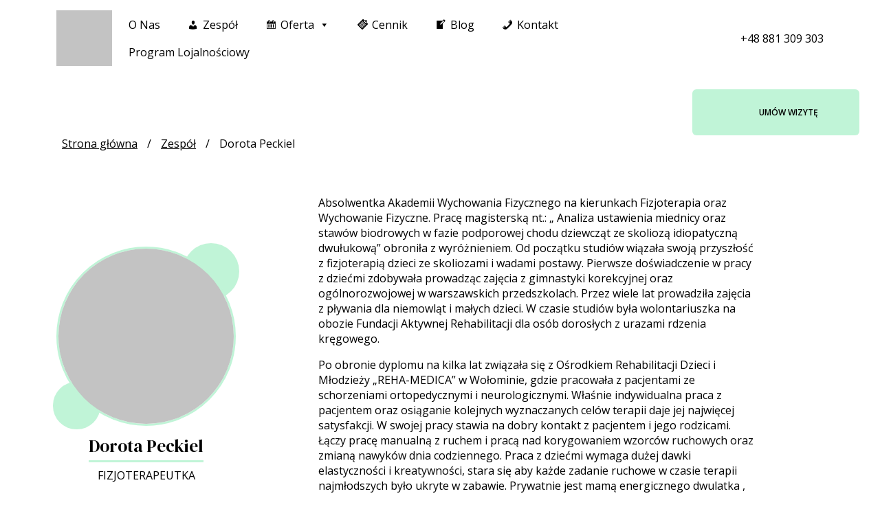

--- FILE ---
content_type: text/html; charset=UTF-8
request_url: https://active-place.pl/zespol/dorota-peckiel/
body_size: 33015
content:
<!DOCTYPE html><html lang="pl-PL" prefix="og: https://ogp.me/ns#"><head>
 <script>(function(w,d,s,l,i){w[l]=w[l]||[];w[l].push({'gtm.start':
new Date().getTime(),event:'gtm.js'});var f=d.getElementsByTagName(s)[0],
j=d.createElement(s),dl=l!='dataLayer'?'&l='+l:'';j.async=true;j.src=
'https://www.googletagmanager.com/gtm.js?id='+i+dl;f.parentNode.insertBefore(j,f);
})(window,document,'script','dataLayer','GTM-K78JH2SK');</script> <meta charset="utf-8"><link rel="preconnect" href="https://fonts.gstatic.com/" crossorigin /><meta name="viewport" content="width=device-width, initial-scale=1"><link rel="icon" type="image/png" href="https://active-place.pl/wp-content/themes/activeplace/img/logo.png" /><meta name="google-site-verification" content="dZHPHSyRKVFtb6T3m8bt86j_YDWLZPn3clBGtDf6E3w" /> <script type="text/javascript" data-cookieconsent="ignore">window.dataLayer = window.dataLayer || [];

	function gtag() {
		dataLayer.push(arguments);
	}

	gtag("consent", "default", {
		ad_personalization: "denied",
		ad_storage: "denied",
		ad_user_data: "denied",
		analytics_storage: "denied",
		functionality_storage: "denied",
		personalization_storage: "denied",
		security_storage: "granted",
		wait_for_update: 500,
	});
	gtag("set", "ads_data_redaction", true);
	gtag("set", "url_passthrough", true);</script> <script type="text/javascript" data-cookieconsent="ignore">(function (w, d, s, l, i) {
		w[l] = w[l] || [];
		w[l].push({'gtm.start': new Date().getTime(), event: 'gtm.js'});
		var f = d.getElementsByTagName(s)[0], j = d.createElement(s), dl = l !== 'dataLayer' ? '&l=' + l : '';
		j.async = true;
		j.src = 'https://www.googletagmanager.com/gtm.js?id=' + i + dl;
		f.parentNode.insertBefore(j, f);
	})(
		window,
		document,
		'script',
		'dataLayer',
		'GTM-K78JH2SK'
	);</script> <script type="text/javascript"
		id="Cookiebot"
		src="https://consent.cookiebot.com/uc.js"
		data-implementation="wp"
		data-cbid="74251fe6-e7da-4714-b8ca-716656c5407f"
						data-culture="PL"
				data-blockingmode="auto"
	></script> <title>Dorota Peckiel - fizjoterapeutka &ndash; Klinika Active Place</title><meta name="description" content="Fizjoterapeutka Dorota Peckiel przyjmuje w Klinice Active Place Białołęka:"/><meta name="robots" content="follow, index, max-snippet:-1, max-video-preview:-1, max-image-preview:large"/><link rel="canonical" href="https://active-place.pl/zespol/dorota-peckiel/" /><meta property="og:locale" content="pl_PL" /><meta property="og:type" content="article" /><meta property="og:title" content="Dorota Peckiel - fizjoterapeutka &ndash; Klinika Active Place" /><meta property="og:description" content="Fizjoterapeutka Dorota Peckiel przyjmuje w Klinice Active Place Białołęka:" /><meta property="og:url" content="https://active-place.pl/zespol/dorota-peckiel/" /><meta property="og:site_name" content="Active Place" /><meta property="article:publisher" content="https://www.facebook.com/activeplace.clinic/" /><meta property="article:section" content="Fizjoterapia" /><meta property="og:updated_time" content="2025-10-09T12:30:49+02:00" /><meta property="og:image" content="https://active-place.pl/wp-content/uploads/2022/04/Dorota-Peckiel-zmniejszone.jpg" /><meta property="og:image:secure_url" content="https://active-place.pl/wp-content/uploads/2022/04/Dorota-Peckiel-zmniejszone.jpg" /><meta property="og:image:width" content="1184" /><meta property="og:image:height" content="1355" /><meta property="og:image:alt" content="Dorota Peckiel" /><meta property="og:image:type" content="image/jpeg" /><meta name="twitter:card" content="summary_large_image" /><meta name="twitter:title" content="Dorota Peckiel - fizjoterapeutka &ndash; Klinika Active Place" /><meta name="twitter:description" content="Fizjoterapeutka Dorota Peckiel przyjmuje w Klinice Active Place Białołęka:" /><meta name="twitter:image" content="https://active-place.pl/wp-content/uploads/2022/04/Dorota-Peckiel-zmniejszone.jpg" /> <script type="application/ld+json" class="rank-math-schema">{"@context":"https://schema.org","@graph":[{"@type":"BreadcrumbList","@id":"https://active-place.pl/zespol/dorota-peckiel/#breadcrumb","itemListElement":[{"@type":"ListItem","position":"1","item":{"@id":"https://active-place.pl","name":"Strona g\u0142\u00f3wna"}},{"@type":"ListItem","position":"2","item":{"@id":"https://active-place.pl/zespol/dorota-peckiel/","name":"Dorota Peckiel"}}]}]}</script> <link rel="alternate" type="application/rss+xml" title="Klinika Active Place &raquo; Kanał z wpisami" href="https://active-place.pl/feed/" /><link rel="alternate" type="application/rss+xml" title="Klinika Active Place &raquo; Kanał z komentarzami" href="https://active-place.pl/comments/feed/" /><link rel="alternate" title="oEmbed (JSON)" type="application/json+oembed" href="https://active-place.pl/wp-json/oembed/1.0/embed?url=https%3A%2F%2Factive-place.pl%2Fzespol%2Fdorota-peckiel%2F" /><link rel="alternate" title="oEmbed (XML)" type="text/xml+oembed" href="https://active-place.pl/wp-json/oembed/1.0/embed?url=https%3A%2F%2Factive-place.pl%2Fzespol%2Fdorota-peckiel%2F&#038;format=xml" /><style id='wp-img-auto-sizes-contain-inline-css' type='text/css'>img:is([sizes=auto i],[sizes^="auto," i]){contain-intrinsic-size:3000px 1500px}</style> <script>WebFontConfig={google:{families:["Roboto:100,100italic,200,200italic,300,300italic,400,400italic,500,500italic,600,600italic,700,700italic,800,800italic,900,900italic:latin-ext","Roboto Slab:100,100italic,200,200italic,300,300italic,400,400italic,500,500italic,600,600italic,700,700italic,800,800italic,900,900italic:latin-ext"]}};if ( typeof WebFont === "object" && typeof WebFont.load === "function" ) { WebFont.load( WebFontConfig ); }</script><script data-optimized="1" src="https://active-place.pl/wp-content/plugins/litespeed-cache/assets/js/webfontloader.min.js"></script> <style id='classic-theme-styles-inline-css' type='text/css'>/*! This file is auto-generated */
.wp-block-button__link{color:#fff;background-color:#32373c;border-radius:9999px;box-shadow:none;text-decoration:none;padding:calc(.667em + 2px) calc(1.333em + 2px);font-size:1.125em}.wp-block-file__button{background:#32373c;color:#fff;text-decoration:none}</style><link data-optimized="1" rel='stylesheet' id='ap-active-place-medfile-css-css' href='https://active-place.pl/wp-content/litespeed/css/0a3c88db3ae82c38a58e3b5254bc0230.css?ver=630df' type='text/css' media='all' /><link data-optimized="1" rel='stylesheet' id='active-place-components-for-elementor-main-css' href='https://active-place.pl/wp-content/litespeed/css/ed4e8c9c00462733cc00484f6337234d.css?ver=54791' type='text/css' media='all' /><link data-optimized="1" rel='stylesheet' id='contact-form-7-css' href='https://active-place.pl/wp-content/litespeed/css/3977bdd363bf006a813cf6a036175baa.css?ver=53b60' type='text/css' media='all' /><link data-optimized="1" rel='stylesheet' id='th-editor-front-css' href='https://active-place.pl/wp-content/litespeed/css/395b6efd3d916efa5762b818eceed961.css?ver=7f6bc' type='text/css' media='all' /><link data-optimized="1" rel='stylesheet' id='hfe-style-css' href='https://active-place.pl/wp-content/litespeed/css/6b3efefb50df95296d0ec6a6ce9fbf1b.css?ver=6b102' type='text/css' media='all' /><link data-optimized="1" rel='stylesheet' id='elementor-icons-css' href='https://active-place.pl/wp-content/litespeed/css/b5b8b3103f3655a2bc2a88152b9dd548.css?ver=59404' type='text/css' media='all' /><link data-optimized="1" rel='stylesheet' id='elementor-frontend-css' href='https://active-place.pl/wp-content/litespeed/css/f708ebd122b3acd955fc565b5f4835dc.css?ver=7b154' type='text/css' media='all' /><link data-optimized="1" rel='stylesheet' id='swiper-css' href='https://active-place.pl/wp-content/litespeed/css/255ba557529c8a8513959df9bfe408dd.css?ver=af6e0' type='text/css' media='all' /><link data-optimized="1" rel='stylesheet' id='elementor-post-6-css' href='https://active-place.pl/wp-content/litespeed/css/15822fe46ad2d2fea37625695addac69.css?ver=20f09' type='text/css' media='all' /><link data-optimized="1" rel='stylesheet' id='powerpack-frontend-css' href='https://active-place.pl/wp-content/litespeed/css/5e9efe1a30329281dae99aa05f93bb08.css?ver=83dc0' type='text/css' media='all' /><link data-optimized="1" rel='stylesheet' id='elementor-post-1644-css' href='https://active-place.pl/wp-content/litespeed/css/0ffa0b794dacbd1464f33cbc3893b16e.css?ver=a232c' type='text/css' media='all' /><link data-optimized="1" rel='stylesheet' id='elementor-post-310-css' href='https://active-place.pl/wp-content/litespeed/css/f195e460766dfa19a5e72621ad13d078.css?ver=a4d07' type='text/css' media='all' /><link data-optimized="1" rel='stylesheet' id='dashicons-css' href='https://active-place.pl/wp-content/litespeed/css/1c2d05003c26f048a3374aaf5552cedd.css?ver=58265' type='text/css' media='all' /><link data-optimized="1" rel='stylesheet' id='contenttailors-bs-css' href='https://active-place.pl/wp-content/litespeed/css/e1a2e17e1bb808bde84d1c003a6a832a.css?ver=a832a' type='text/css' media='all' /><link data-optimized="1" rel='stylesheet' id='contenttailors-style-css' href='https://active-place.pl/wp-content/litespeed/css/c31985a9129d8704b72f64ea3d24e018.css?ver=0d50c' type='text/css' media='all' /><link data-optimized="1" rel='stylesheet' id='eael-general-css' href='https://active-place.pl/wp-content/litespeed/css/ed04ada8e3db8edb5c6af71efe28370c.css?ver=5965a' type='text/css' media='all' /><link data-optimized="1" rel='stylesheet' id='elementor-icons-shared-0-css' href='https://active-place.pl/wp-content/litespeed/css/2a0002a2f7ad719a92b8e074af9cd589.css?ver=889b2' type='text/css' media='all' /><link data-optimized="1" rel='stylesheet' id='elementor-icons-fa-solid-css' href='https://active-place.pl/wp-content/litespeed/css/5f392194b1bac8d3925c0324b7af14db.css?ver=589b7' type='text/css' media='all' /><link rel="preconnect" href="https://fonts.gstatic.com/" crossorigin><script data-optimized="1" type="text/javascript" id="jquery-core-js-extra">var pp={"ajax_url":"https://active-place.pl/wp-admin/admin-ajax.php"}</script> <script type="text/javascript" src="https://active-place.pl/wp-includes/js/jquery/jquery.min.js?ver=3.7.1" id="jquery-core-js"></script> <script data-optimized="1" type="text/javascript" src="https://active-place.pl/wp-content/litespeed/js/878e87863032f117bd237dbb90d48907.js?ver=8137c" id="jquery-migrate-js"></script> <script data-optimized="1" type="text/javascript" id="ap-active-place-medfile-js-js-extra">var ApMfConfig={"ajaxUrl":"https://active-place.pl/wp-admin/admin-ajax.php","specialistModal":{"okButtonTitle":"OK"}}</script> <script data-optimized="1" type="text/javascript" src="https://active-place.pl/wp-content/litespeed/js/a63768b64d0adef35008da271b06af58.js?ver=5962f" id="ap-active-place-medfile-js-js"></script> <link rel="https://api.w.org/" href="https://active-place.pl/wp-json/" /><link rel="alternate" title="JSON" type="application/json" href="https://active-place.pl/wp-json/wp/v2/zespol/1644" /><link rel="EditURI" type="application/rsd+xml" title="RSD" href="https://active-place.pl/xmlrpc.php?rsd" /><meta name="generator" content="WordPress 6.9" /><link rel='shortlink' href='https://active-place.pl/?p=1644' /> <script data-optimized="1" type="text/javascript">(function(c,l,a,r,i,t,y){c[a]=c[a]||function(){(c[a].q=c[a].q||[]).push(arguments)};t=l.createElement(r);t.async=1;t.src="https://www.clarity.ms/tag/"+i+"?ref=wordpress";y=l.getElementsByTagName(r)[0];y.parentNode.insertBefore(t,y)})(window,document,"clarity","script","s7k0kgl1k8")</script> <meta name="generator" content="Elementor 3.21.5; features: e_optimized_assets_loading, e_optimized_css_loading, additional_custom_breakpoints; settings: css_print_method-external, google_font-enabled, font_display-auto"><link rel="icon" href="https://active-place.pl/wp-content/uploads/2022/04/cropped-logo-1-32x32.png" sizes="32x32" /><link rel="icon" href="https://active-place.pl/wp-content/uploads/2022/04/cropped-logo-1-192x192.png" sizes="192x192" /><link rel="apple-touch-icon" href="https://active-place.pl/wp-content/uploads/2022/04/cropped-logo-1-180x180.png" /><meta name="msapplication-TileImage" content="https://active-place.pl/wp-content/uploads/2022/04/cropped-logo-1-270x270.png" /><style type="text/css" id="wp-custom-css">.fs25{font-size:25px}.#top nav .mega-menu a{text-transform:capitalize!important}.wpis-image img{border-radius:15px;width:100%!important}.eael-feature-list-item{padding-left:0px!important}.eael-feature-list-items{padding-left:0px!important}#CookiebotWidget .CookiebotWidget-body .CookiebotWidget-main-logo{display:none!important}#CybotCookiebotDialogPoweredbyCybot{display:none!important}#CybotCookiebotDialogPoweredByText{display:none!important}@media screen and (min-width:1280px){#CybotCookiebotDialogHeader{padding:1em 1.5em!important}}#CybotCookiebotDialogPoweredbyImage{height:50px;max-height:50px!important}@media (max-width:768px){.shortcode-mobile-wrapper{width:100%;max-width:100%;overflow-x:hidden;box-sizing:border-box}.shortcode-mobile-wrapper *{box-sizing:border-box!important;float:none!important;display:block!important}.shortcode-mobile-wrapper>*{width:100%!important;max-width:100%!important;margin-bottom:1rem}.shortcode-mobile-wrapper img,.shortcode-mobile-wrapper svg{max-width:100%;width:auto!important;height:auto!important;display:block;margin:0 auto;object-fit:contain}.shortcode-mobile-wrapper>*:empty{display:none!important}}</style><style type="text/css">.mega-menu-last-modified-1718356628{content:'Friday 14th June 2024 09:17:08 UTC'}@charset "UTF-8";#mega-menu-wrap-max_mega_menu_1,#mega-menu-wrap-max_mega_menu_1 #mega-menu-max_mega_menu_1,#mega-menu-wrap-max_mega_menu_1 #mega-menu-max_mega_menu_1 ul.mega-sub-menu,#mega-menu-wrap-max_mega_menu_1 #mega-menu-max_mega_menu_1 li.mega-menu-item,#mega-menu-wrap-max_mega_menu_1 #mega-menu-max_mega_menu_1 li.mega-menu-row,#mega-menu-wrap-max_mega_menu_1 #mega-menu-max_mega_menu_1 li.mega-menu-column,#mega-menu-wrap-max_mega_menu_1 #mega-menu-max_mega_menu_1 a.mega-menu-link,#mega-menu-wrap-max_mega_menu_1 #mega-menu-max_mega_menu_1 span.mega-menu-badge{transition:none;border-radius:0;box-shadow:none;background:none;border:0;bottom:auto;box-sizing:border-box;clip:auto;color:#333;display:block;float:none;font-family:inherit;font-size:14px;height:auto;left:auto;line-height:1.7;list-style-type:none;margin:0;min-height:auto;max-height:none;min-width:auto;max-width:none;opacity:1;outline:none;overflow:visible;padding:0;position:relative;pointer-events:auto;right:auto;text-align:left;text-decoration:none;text-indent:0;text-transform:none;transform:none;top:auto;vertical-align:baseline;visibility:inherit;width:auto;word-wrap:break-word;white-space:normal}#mega-menu-wrap-max_mega_menu_1:before,#mega-menu-wrap-max_mega_menu_1:after,#mega-menu-wrap-max_mega_menu_1 #mega-menu-max_mega_menu_1:before,#mega-menu-wrap-max_mega_menu_1 #mega-menu-max_mega_menu_1:after,#mega-menu-wrap-max_mega_menu_1 #mega-menu-max_mega_menu_1 ul.mega-sub-menu:before,#mega-menu-wrap-max_mega_menu_1 #mega-menu-max_mega_menu_1 ul.mega-sub-menu:after,#mega-menu-wrap-max_mega_menu_1 #mega-menu-max_mega_menu_1 li.mega-menu-item:before,#mega-menu-wrap-max_mega_menu_1 #mega-menu-max_mega_menu_1 li.mega-menu-item:after,#mega-menu-wrap-max_mega_menu_1 #mega-menu-max_mega_menu_1 li.mega-menu-row:before,#mega-menu-wrap-max_mega_menu_1 #mega-menu-max_mega_menu_1 li.mega-menu-row:after,#mega-menu-wrap-max_mega_menu_1 #mega-menu-max_mega_menu_1 li.mega-menu-column:before,#mega-menu-wrap-max_mega_menu_1 #mega-menu-max_mega_menu_1 li.mega-menu-column:after,#mega-menu-wrap-max_mega_menu_1 #mega-menu-max_mega_menu_1 a.mega-menu-link:before,#mega-menu-wrap-max_mega_menu_1 #mega-menu-max_mega_menu_1 a.mega-menu-link:after,#mega-menu-wrap-max_mega_menu_1 #mega-menu-max_mega_menu_1 span.mega-menu-badge:before,#mega-menu-wrap-max_mega_menu_1 #mega-menu-max_mega_menu_1 span.mega-menu-badge:after{display:none}#mega-menu-wrap-max_mega_menu_1{border-radius:0}@media only screen and (min-width:1201px){#mega-menu-wrap-max_mega_menu_1{background:#fff}}#mega-menu-wrap-max_mega_menu_1.mega-keyboard-navigation .mega-menu-toggle:focus,#mega-menu-wrap-max_mega_menu_1.mega-keyboard-navigation .mega-toggle-block:focus,#mega-menu-wrap-max_mega_menu_1.mega-keyboard-navigation .mega-toggle-block a:focus,#mega-menu-wrap-max_mega_menu_1.mega-keyboard-navigation .mega-toggle-block .mega-search input[type=text]:focus,#mega-menu-wrap-max_mega_menu_1.mega-keyboard-navigation .mega-toggle-block button.mega-toggle-animated:focus,#mega-menu-wrap-max_mega_menu_1.mega-keyboard-navigation #mega-menu-max_mega_menu_1 a:focus,#mega-menu-wrap-max_mega_menu_1.mega-keyboard-navigation #mega-menu-max_mega_menu_1 span:focus,#mega-menu-wrap-max_mega_menu_1.mega-keyboard-navigation #mega-menu-max_mega_menu_1 input:focus,#mega-menu-wrap-max_mega_menu_1.mega-keyboard-navigation #mega-menu-max_mega_menu_1 li.mega-menu-item a.mega-menu-link:focus,#mega-menu-wrap-max_mega_menu_1.mega-keyboard-navigation #mega-menu-max_mega_menu_1 form.mega-search-open:has(input[type=text]:focus){outline-style:solid;outline-width:3px;outline-color:#109cde;outline-offset:-3px}#mega-menu-wrap-max_mega_menu_1.mega-keyboard-navigation .mega-toggle-block button.mega-toggle-animated:focus{outline-offset:2px}#mega-menu-wrap-max_mega_menu_1.mega-keyboard-navigation>li.mega-menu-item>a.mega-menu-link:focus{background:#fff;color:#000;font-weight:400;text-decoration:none;border-color:#57bd84}@media only screen and (max-width:1200px){#mega-menu-wrap-max_mega_menu_1.mega-keyboard-navigation>li.mega-menu-item>a.mega-menu-link:focus{color:#3baa6c;background:#fff}}#mega-menu-wrap-max_mega_menu_1 #mega-menu-max_mega_menu_1{text-align:left;padding:0 0 0 0}#mega-menu-wrap-max_mega_menu_1 #mega-menu-max_mega_menu_1 a.mega-menu-link{cursor:pointer;display:inline}#mega-menu-wrap-max_mega_menu_1 #mega-menu-max_mega_menu_1 a.mega-menu-link .mega-description-group{vertical-align:middle;display:inline-block;transition:none}#mega-menu-wrap-max_mega_menu_1 #mega-menu-max_mega_menu_1 a.mega-menu-link .mega-description-group .mega-menu-title,#mega-menu-wrap-max_mega_menu_1 #mega-menu-max_mega_menu_1 a.mega-menu-link .mega-description-group .mega-menu-description{transition:none;line-height:1.5;display:block}#mega-menu-wrap-max_mega_menu_1 #mega-menu-max_mega_menu_1 a.mega-menu-link .mega-description-group .mega-menu-description{font-style:italic;font-size:.8em;text-transform:none;font-weight:400}#mega-menu-wrap-max_mega_menu_1 #mega-menu-max_mega_menu_1 li.mega-menu-megamenu li.mega-menu-item.mega-icon-left.mega-has-description.mega-has-icon>a.mega-menu-link{display:flex;align-items:center}#mega-menu-wrap-max_mega_menu_1 #mega-menu-max_mega_menu_1 li.mega-menu-megamenu li.mega-menu-item.mega-icon-left.mega-has-description.mega-has-icon>a.mega-menu-link:before{flex:0 0 auto;align-self:flex-start}#mega-menu-wrap-max_mega_menu_1 #mega-menu-max_mega_menu_1 li.mega-menu-tabbed.mega-menu-megamenu>ul.mega-sub-menu>li.mega-menu-item.mega-icon-left.mega-has-description.mega-has-icon>a.mega-menu-link{display:block}#mega-menu-wrap-max_mega_menu_1 #mega-menu-max_mega_menu_1 li.mega-menu-item.mega-icon-top>a.mega-menu-link{display:table-cell;vertical-align:middle;line-height:initial}#mega-menu-wrap-max_mega_menu_1 #mega-menu-max_mega_menu_1 li.mega-menu-item.mega-icon-top>a.mega-menu-link:before{display:block;margin:0 0 6px 0;text-align:center}#mega-menu-wrap-max_mega_menu_1 #mega-menu-max_mega_menu_1 li.mega-menu-item.mega-icon-top>a.mega-menu-link>span.mega-title-below{display:inline-block;transition:none}@media only screen and (max-width:1200px){#mega-menu-wrap-max_mega_menu_1 #mega-menu-max_mega_menu_1>li.mega-menu-item.mega-icon-top>a.mega-menu-link{display:block;line-height:50px}#mega-menu-wrap-max_mega_menu_1 #mega-menu-max_mega_menu_1>li.mega-menu-item.mega-icon-top>a.mega-menu-link:before{display:inline-block;margin:0 6px 0 0;text-align:left}}#mega-menu-wrap-max_mega_menu_1 #mega-menu-max_mega_menu_1 li.mega-menu-item.mega-icon-right>a.mega-menu-link:before{float:right;margin:0 0 0 6px}#mega-menu-wrap-max_mega_menu_1 #mega-menu-max_mega_menu_1>li.mega-animating>ul.mega-sub-menu{pointer-events:none}#mega-menu-wrap-max_mega_menu_1 #mega-menu-max_mega_menu_1 li.mega-disable-link>a.mega-menu-link,#mega-menu-wrap-max_mega_menu_1 #mega-menu-max_mega_menu_1 li.mega-menu-megamenu li.mega-disable-link>a.mega-menu-link{cursor:inherit}#mega-menu-wrap-max_mega_menu_1 #mega-menu-max_mega_menu_1 li.mega-menu-item-has-children.mega-disable-link>a.mega-menu-link,#mega-menu-wrap-max_mega_menu_1 #mega-menu-max_mega_menu_1 li.mega-menu-megamenu>li.mega-menu-item-has-children.mega-disable-link>a.mega-menu-link{cursor:pointer}#mega-menu-wrap-max_mega_menu_1 #mega-menu-max_mega_menu_1 p{margin-bottom:10px}#mega-menu-wrap-max_mega_menu_1 #mega-menu-max_mega_menu_1 input,#mega-menu-wrap-max_mega_menu_1 #mega-menu-max_mega_menu_1 img{max-width:100%}#mega-menu-wrap-max_mega_menu_1 #mega-menu-max_mega_menu_1 li.mega-menu-item>ul.mega-sub-menu{display:block;visibility:hidden;opacity:1;pointer-events:auto}@media only screen and (max-width:1200px){#mega-menu-wrap-max_mega_menu_1 #mega-menu-max_mega_menu_1 li.mega-menu-item>ul.mega-sub-menu{display:none;visibility:visible;opacity:1}#mega-menu-wrap-max_mega_menu_1 #mega-menu-max_mega_menu_1 li.mega-menu-item.mega-toggle-on>ul.mega-sub-menu,#mega-menu-wrap-max_mega_menu_1 #mega-menu-max_mega_menu_1 li.mega-menu-megamenu.mega-menu-item.mega-toggle-on ul.mega-sub-menu{display:block}#mega-menu-wrap-max_mega_menu_1 #mega-menu-max_mega_menu_1 li.mega-menu-megamenu.mega-menu-item.mega-toggle-on li.mega-hide-sub-menu-on-mobile>ul.mega-sub-menu,#mega-menu-wrap-max_mega_menu_1 #mega-menu-max_mega_menu_1 li.mega-hide-sub-menu-on-mobile>ul.mega-sub-menu{display:none}}@media only screen and (min-width:1201px){#mega-menu-wrap-max_mega_menu_1 #mega-menu-max_mega_menu_1[data-effect="fade"] li.mega-menu-item>ul.mega-sub-menu{opacity:0;transition:opacity 200ms ease-in,visibility 200ms ease-in}#mega-menu-wrap-max_mega_menu_1 #mega-menu-max_mega_menu_1[data-effect="fade"].mega-no-js li.mega-menu-item:hover>ul.mega-sub-menu,#mega-menu-wrap-max_mega_menu_1 #mega-menu-max_mega_menu_1[data-effect="fade"].mega-no-js li.mega-menu-item:focus>ul.mega-sub-menu,#mega-menu-wrap-max_mega_menu_1 #mega-menu-max_mega_menu_1[data-effect="fade"] li.mega-menu-item.mega-toggle-on>ul.mega-sub-menu,#mega-menu-wrap-max_mega_menu_1 #mega-menu-max_mega_menu_1[data-effect="fade"] li.mega-menu-item.mega-menu-megamenu.mega-toggle-on ul.mega-sub-menu{opacity:1}#mega-menu-wrap-max_mega_menu_1 #mega-menu-max_mega_menu_1[data-effect="fade_up"] li.mega-menu-item.mega-menu-megamenu>ul.mega-sub-menu,#mega-menu-wrap-max_mega_menu_1 #mega-menu-max_mega_menu_1[data-effect="fade_up"] li.mega-menu-item.mega-menu-flyout ul.mega-sub-menu{opacity:0;transform:translate(0,10px);transition:opacity 200ms ease-in,transform 200ms ease-in,visibility 200ms ease-in}#mega-menu-wrap-max_mega_menu_1 #mega-menu-max_mega_menu_1[data-effect="fade_up"].mega-no-js li.mega-menu-item:hover>ul.mega-sub-menu,#mega-menu-wrap-max_mega_menu_1 #mega-menu-max_mega_menu_1[data-effect="fade_up"].mega-no-js li.mega-menu-item:focus>ul.mega-sub-menu,#mega-menu-wrap-max_mega_menu_1 #mega-menu-max_mega_menu_1[data-effect="fade_up"] li.mega-menu-item.mega-toggle-on>ul.mega-sub-menu,#mega-menu-wrap-max_mega_menu_1 #mega-menu-max_mega_menu_1[data-effect="fade_up"] li.mega-menu-item.mega-menu-megamenu.mega-toggle-on ul.mega-sub-menu{opacity:1;transform:translate(0,0)}#mega-menu-wrap-max_mega_menu_1 #mega-menu-max_mega_menu_1[data-effect="slide_up"] li.mega-menu-item.mega-menu-megamenu>ul.mega-sub-menu,#mega-menu-wrap-max_mega_menu_1 #mega-menu-max_mega_menu_1[data-effect="slide_up"] li.mega-menu-item.mega-menu-flyout ul.mega-sub-menu{transform:translate(0,10px);transition:transform 200ms ease-in,visibility 200ms ease-in}#mega-menu-wrap-max_mega_menu_1 #mega-menu-max_mega_menu_1[data-effect="slide_up"].mega-no-js li.mega-menu-item:hover>ul.mega-sub-menu,#mega-menu-wrap-max_mega_menu_1 #mega-menu-max_mega_menu_1[data-effect="slide_up"].mega-no-js li.mega-menu-item:focus>ul.mega-sub-menu,#mega-menu-wrap-max_mega_menu_1 #mega-menu-max_mega_menu_1[data-effect="slide_up"] li.mega-menu-item.mega-toggle-on>ul.mega-sub-menu,#mega-menu-wrap-max_mega_menu_1 #mega-menu-max_mega_menu_1[data-effect="slide_up"] li.mega-menu-item.mega-menu-megamenu.mega-toggle-on ul.mega-sub-menu{transform:translate(0,0)}}#mega-menu-wrap-max_mega_menu_1 #mega-menu-max_mega_menu_1 li.mega-menu-item.mega-menu-megamenu ul.mega-sub-menu li.mega-collapse-children>ul.mega-sub-menu{display:none}#mega-menu-wrap-max_mega_menu_1 #mega-menu-max_mega_menu_1 li.mega-menu-item.mega-menu-megamenu ul.mega-sub-menu li.mega-collapse-children.mega-toggle-on>ul.mega-sub-menu{display:block}#mega-menu-wrap-max_mega_menu_1 #mega-menu-max_mega_menu_1.mega-no-js li.mega-menu-item:hover>ul.mega-sub-menu,#mega-menu-wrap-max_mega_menu_1 #mega-menu-max_mega_menu_1.mega-no-js li.mega-menu-item:focus>ul.mega-sub-menu,#mega-menu-wrap-max_mega_menu_1 #mega-menu-max_mega_menu_1 li.mega-menu-item.mega-toggle-on>ul.mega-sub-menu{visibility:visible}#mega-menu-wrap-max_mega_menu_1 #mega-menu-max_mega_menu_1 li.mega-menu-item.mega-menu-megamenu ul.mega-sub-menu ul.mega-sub-menu{visibility:inherit;opacity:1;display:block}#mega-menu-wrap-max_mega_menu_1 #mega-menu-max_mega_menu_1 li.mega-menu-item.mega-menu-megamenu ul.mega-sub-menu li.mega-1-columns>ul.mega-sub-menu>li.mega-menu-item{float:left;width:100%}#mega-menu-wrap-max_mega_menu_1 #mega-menu-max_mega_menu_1 li.mega-menu-item.mega-menu-megamenu ul.mega-sub-menu li.mega-2-columns>ul.mega-sub-menu>li.mega-menu-item{float:left;width:50%}#mega-menu-wrap-max_mega_menu_1 #mega-menu-max_mega_menu_1 li.mega-menu-item.mega-menu-megamenu ul.mega-sub-menu li.mega-3-columns>ul.mega-sub-menu>li.mega-menu-item{float:left;width:33.3333333333%}#mega-menu-wrap-max_mega_menu_1 #mega-menu-max_mega_menu_1 li.mega-menu-item.mega-menu-megamenu ul.mega-sub-menu li.mega-4-columns>ul.mega-sub-menu>li.mega-menu-item{float:left;width:25%}#mega-menu-wrap-max_mega_menu_1 #mega-menu-max_mega_menu_1 li.mega-menu-item.mega-menu-megamenu ul.mega-sub-menu li.mega-5-columns>ul.mega-sub-menu>li.mega-menu-item{float:left;width:20%}#mega-menu-wrap-max_mega_menu_1 #mega-menu-max_mega_menu_1 li.mega-menu-item.mega-menu-megamenu ul.mega-sub-menu li.mega-6-columns>ul.mega-sub-menu>li.mega-menu-item{float:left;width:16.6666666667%}#mega-menu-wrap-max_mega_menu_1 #mega-menu-max_mega_menu_1 li.mega-menu-item a[class^="dashicons"]:before{font-family:dashicons}#mega-menu-wrap-max_mega_menu_1 #mega-menu-max_mega_menu_1 li.mega-menu-item a.mega-menu-link:before{display:inline-block;font:inherit;font-family:dashicons;position:static;margin:0 6px 0 0;vertical-align:top;-webkit-font-smoothing:antialiased;-moz-osx-font-smoothing:grayscale;color:inherit;background:#fff0;height:auto;width:auto;top:auto}#mega-menu-wrap-max_mega_menu_1 #mega-menu-max_mega_menu_1 li.mega-menu-item.mega-hide-text a.mega-menu-link:before{margin:0}#mega-menu-wrap-max_mega_menu_1 #mega-menu-max_mega_menu_1 li.mega-menu-item.mega-hide-text li.mega-menu-item a.mega-menu-link:before{margin:0 6px 0 0}#mega-menu-wrap-max_mega_menu_1 #mega-menu-max_mega_menu_1 li.mega-align-bottom-left.mega-toggle-on>a.mega-menu-link{border-radius:0}#mega-menu-wrap-max_mega_menu_1 #mega-menu-max_mega_menu_1 li.mega-align-bottom-right>ul.mega-sub-menu{right:0}#mega-menu-wrap-max_mega_menu_1 #mega-menu-max_mega_menu_1 li.mega-align-bottom-right.mega-toggle-on>a.mega-menu-link{border-radius:0}@media only screen and (min-width:1201px){#mega-menu-wrap-max_mega_menu_1 #mega-menu-max_mega_menu_1>li.mega-menu-megamenu.mega-menu-item{position:static}}#mega-menu-wrap-max_mega_menu_1 #mega-menu-max_mega_menu_1>li.mega-menu-item{margin:0 20px 0 0;display:inline-block;height:auto;vertical-align:middle}#mega-menu-wrap-max_mega_menu_1 #mega-menu-max_mega_menu_1>li.mega-menu-item.mega-item-align-right{float:right}@media only screen and (min-width:1201px){#mega-menu-wrap-max_mega_menu_1 #mega-menu-max_mega_menu_1>li.mega-menu-item.mega-item-align-right{margin:0 0 0 20px}}@media only screen and (min-width:1201px){#mega-menu-wrap-max_mega_menu_1 #mega-menu-max_mega_menu_1>li.mega-menu-item.mega-item-align-float-left{float:left}}@media only screen and (min-width:1201px){#mega-menu-wrap-max_mega_menu_1 #mega-menu-max_mega_menu_1>li.mega-menu-item>a.mega-menu-link:hover,#mega-menu-wrap-max_mega_menu_1 #mega-menu-max_mega_menu_1>li.mega-menu-item>a.mega-menu-link:focus{background:#fff;color:#000;font-weight:400;text-decoration:none;border-color:#57bd84}}#mega-menu-wrap-max_mega_menu_1 #mega-menu-max_mega_menu_1>li.mega-menu-item.mega-toggle-on>a.mega-menu-link{background:#fff;color:#000;font-weight:400;text-decoration:none;border-color:#57bd84}@media only screen and (max-width:1200px){#mega-menu-wrap-max_mega_menu_1 #mega-menu-max_mega_menu_1>li.mega-menu-item.mega-toggle-on>a.mega-menu-link{color:#3baa6c;background:#fff}}#mega-menu-wrap-max_mega_menu_1 #mega-menu-max_mega_menu_1>li.mega-menu-item>a.mega-menu-link{line-height:40px;height:40px;padding:0 10px 0 10px;vertical-align:baseline;width:auto;display:block;color:#000;text-transform:none;text-decoration:none;text-align:left;background:#fff0;border-top:0 solid #fff;border-left:0 solid #fff;border-right:0 solid #fff;border-bottom:2px solid #fff;border-radius:0;font-family:inherit;font-size:16px;font-weight:400;outline:none}@media only screen and (min-width:1201px){#mega-menu-wrap-max_mega_menu_1 #mega-menu-max_mega_menu_1>li.mega-menu-item.mega-multi-line>a.mega-menu-link{line-height:inherit;display:table-cell;vertical-align:middle}}@media only screen and (max-width:1200px){#mega-menu-wrap-max_mega_menu_1 #mega-menu-max_mega_menu_1>li.mega-menu-item.mega-multi-line>a.mega-menu-link br{display:none}}@media only screen and (max-width:1200px){#mega-menu-wrap-max_mega_menu_1 #mega-menu-max_mega_menu_1>li.mega-menu-item{display:list-item;margin:0;clear:both;border:0}#mega-menu-wrap-max_mega_menu_1 #mega-menu-max_mega_menu_1>li.mega-menu-item.mega-item-align-right{float:none}#mega-menu-wrap-max_mega_menu_1 #mega-menu-max_mega_menu_1>li.mega-menu-item>a.mega-menu-link{border-radius:0;border:0;margin:0;line-height:50px;height:50px;padding:0 10px;background:#fff0;text-align:center;color:#333;font-size:18px}}#mega-menu-wrap-max_mega_menu_1 #mega-menu-max_mega_menu_1 li.mega-menu-megamenu>ul.mega-sub-menu>li.mega-menu-row{width:100%;float:left}#mega-menu-wrap-max_mega_menu_1 #mega-menu-max_mega_menu_1 li.mega-menu-megamenu>ul.mega-sub-menu>li.mega-menu-row .mega-menu-column{float:left;min-height:1px}@media only screen and (min-width:1201px){#mega-menu-wrap-max_mega_menu_1 #mega-menu-max_mega_menu_1 li.mega-menu-megamenu>ul.mega-sub-menu>li.mega-menu-row>ul.mega-sub-menu>li.mega-menu-columns-1-of-1{width:100%}#mega-menu-wrap-max_mega_menu_1 #mega-menu-max_mega_menu_1 li.mega-menu-megamenu>ul.mega-sub-menu>li.mega-menu-row>ul.mega-sub-menu>li.mega-menu-columns-1-of-2{width:50%}#mega-menu-wrap-max_mega_menu_1 #mega-menu-max_mega_menu_1 li.mega-menu-megamenu>ul.mega-sub-menu>li.mega-menu-row>ul.mega-sub-menu>li.mega-menu-columns-2-of-2{width:100%}#mega-menu-wrap-max_mega_menu_1 #mega-menu-max_mega_menu_1 li.mega-menu-megamenu>ul.mega-sub-menu>li.mega-menu-row>ul.mega-sub-menu>li.mega-menu-columns-1-of-3{width:33.3333333333%}#mega-menu-wrap-max_mega_menu_1 #mega-menu-max_mega_menu_1 li.mega-menu-megamenu>ul.mega-sub-menu>li.mega-menu-row>ul.mega-sub-menu>li.mega-menu-columns-2-of-3{width:66.6666666667%}#mega-menu-wrap-max_mega_menu_1 #mega-menu-max_mega_menu_1 li.mega-menu-megamenu>ul.mega-sub-menu>li.mega-menu-row>ul.mega-sub-menu>li.mega-menu-columns-3-of-3{width:100%}#mega-menu-wrap-max_mega_menu_1 #mega-menu-max_mega_menu_1 li.mega-menu-megamenu>ul.mega-sub-menu>li.mega-menu-row>ul.mega-sub-menu>li.mega-menu-columns-1-of-4{width:25%}#mega-menu-wrap-max_mega_menu_1 #mega-menu-max_mega_menu_1 li.mega-menu-megamenu>ul.mega-sub-menu>li.mega-menu-row>ul.mega-sub-menu>li.mega-menu-columns-2-of-4{width:50%}#mega-menu-wrap-max_mega_menu_1 #mega-menu-max_mega_menu_1 li.mega-menu-megamenu>ul.mega-sub-menu>li.mega-menu-row>ul.mega-sub-menu>li.mega-menu-columns-3-of-4{width:75%}#mega-menu-wrap-max_mega_menu_1 #mega-menu-max_mega_menu_1 li.mega-menu-megamenu>ul.mega-sub-menu>li.mega-menu-row>ul.mega-sub-menu>li.mega-menu-columns-4-of-4{width:100%}#mega-menu-wrap-max_mega_menu_1 #mega-menu-max_mega_menu_1 li.mega-menu-megamenu>ul.mega-sub-menu>li.mega-menu-row>ul.mega-sub-menu>li.mega-menu-columns-1-of-5{width:20%}#mega-menu-wrap-max_mega_menu_1 #mega-menu-max_mega_menu_1 li.mega-menu-megamenu>ul.mega-sub-menu>li.mega-menu-row>ul.mega-sub-menu>li.mega-menu-columns-2-of-5{width:40%}#mega-menu-wrap-max_mega_menu_1 #mega-menu-max_mega_menu_1 li.mega-menu-megamenu>ul.mega-sub-menu>li.mega-menu-row>ul.mega-sub-menu>li.mega-menu-columns-3-of-5{width:60%}#mega-menu-wrap-max_mega_menu_1 #mega-menu-max_mega_menu_1 li.mega-menu-megamenu>ul.mega-sub-menu>li.mega-menu-row>ul.mega-sub-menu>li.mega-menu-columns-4-of-5{width:80%}#mega-menu-wrap-max_mega_menu_1 #mega-menu-max_mega_menu_1 li.mega-menu-megamenu>ul.mega-sub-menu>li.mega-menu-row>ul.mega-sub-menu>li.mega-menu-columns-5-of-5{width:100%}#mega-menu-wrap-max_mega_menu_1 #mega-menu-max_mega_menu_1 li.mega-menu-megamenu>ul.mega-sub-menu>li.mega-menu-row>ul.mega-sub-menu>li.mega-menu-columns-1-of-6{width:16.6666666667%}#mega-menu-wrap-max_mega_menu_1 #mega-menu-max_mega_menu_1 li.mega-menu-megamenu>ul.mega-sub-menu>li.mega-menu-row>ul.mega-sub-menu>li.mega-menu-columns-2-of-6{width:33.3333333333%}#mega-menu-wrap-max_mega_menu_1 #mega-menu-max_mega_menu_1 li.mega-menu-megamenu>ul.mega-sub-menu>li.mega-menu-row>ul.mega-sub-menu>li.mega-menu-columns-3-of-6{width:50%}#mega-menu-wrap-max_mega_menu_1 #mega-menu-max_mega_menu_1 li.mega-menu-megamenu>ul.mega-sub-menu>li.mega-menu-row>ul.mega-sub-menu>li.mega-menu-columns-4-of-6{width:66.6666666667%}#mega-menu-wrap-max_mega_menu_1 #mega-menu-max_mega_menu_1 li.mega-menu-megamenu>ul.mega-sub-menu>li.mega-menu-row>ul.mega-sub-menu>li.mega-menu-columns-5-of-6{width:83.3333333333%}#mega-menu-wrap-max_mega_menu_1 #mega-menu-max_mega_menu_1 li.mega-menu-megamenu>ul.mega-sub-menu>li.mega-menu-row>ul.mega-sub-menu>li.mega-menu-columns-6-of-6{width:100%}#mega-menu-wrap-max_mega_menu_1 #mega-menu-max_mega_menu_1 li.mega-menu-megamenu>ul.mega-sub-menu>li.mega-menu-row>ul.mega-sub-menu>li.mega-menu-columns-1-of-7{width:14.2857142857%}#mega-menu-wrap-max_mega_menu_1 #mega-menu-max_mega_menu_1 li.mega-menu-megamenu>ul.mega-sub-menu>li.mega-menu-row>ul.mega-sub-menu>li.mega-menu-columns-2-of-7{width:28.5714285714%}#mega-menu-wrap-max_mega_menu_1 #mega-menu-max_mega_menu_1 li.mega-menu-megamenu>ul.mega-sub-menu>li.mega-menu-row>ul.mega-sub-menu>li.mega-menu-columns-3-of-7{width:42.8571428571%}#mega-menu-wrap-max_mega_menu_1 #mega-menu-max_mega_menu_1 li.mega-menu-megamenu>ul.mega-sub-menu>li.mega-menu-row>ul.mega-sub-menu>li.mega-menu-columns-4-of-7{width:57.1428571429%}#mega-menu-wrap-max_mega_menu_1 #mega-menu-max_mega_menu_1 li.mega-menu-megamenu>ul.mega-sub-menu>li.mega-menu-row>ul.mega-sub-menu>li.mega-menu-columns-5-of-7{width:71.4285714286%}#mega-menu-wrap-max_mega_menu_1 #mega-menu-max_mega_menu_1 li.mega-menu-megamenu>ul.mega-sub-menu>li.mega-menu-row>ul.mega-sub-menu>li.mega-menu-columns-6-of-7{width:85.7142857143%}#mega-menu-wrap-max_mega_menu_1 #mega-menu-max_mega_menu_1 li.mega-menu-megamenu>ul.mega-sub-menu>li.mega-menu-row>ul.mega-sub-menu>li.mega-menu-columns-7-of-7{width:100%}#mega-menu-wrap-max_mega_menu_1 #mega-menu-max_mega_menu_1 li.mega-menu-megamenu>ul.mega-sub-menu>li.mega-menu-row>ul.mega-sub-menu>li.mega-menu-columns-1-of-8{width:12.5%}#mega-menu-wrap-max_mega_menu_1 #mega-menu-max_mega_menu_1 li.mega-menu-megamenu>ul.mega-sub-menu>li.mega-menu-row>ul.mega-sub-menu>li.mega-menu-columns-2-of-8{width:25%}#mega-menu-wrap-max_mega_menu_1 #mega-menu-max_mega_menu_1 li.mega-menu-megamenu>ul.mega-sub-menu>li.mega-menu-row>ul.mega-sub-menu>li.mega-menu-columns-3-of-8{width:37.5%}#mega-menu-wrap-max_mega_menu_1 #mega-menu-max_mega_menu_1 li.mega-menu-megamenu>ul.mega-sub-menu>li.mega-menu-row>ul.mega-sub-menu>li.mega-menu-columns-4-of-8{width:50%}#mega-menu-wrap-max_mega_menu_1 #mega-menu-max_mega_menu_1 li.mega-menu-megamenu>ul.mega-sub-menu>li.mega-menu-row>ul.mega-sub-menu>li.mega-menu-columns-5-of-8{width:62.5%}#mega-menu-wrap-max_mega_menu_1 #mega-menu-max_mega_menu_1 li.mega-menu-megamenu>ul.mega-sub-menu>li.mega-menu-row>ul.mega-sub-menu>li.mega-menu-columns-6-of-8{width:75%}#mega-menu-wrap-max_mega_menu_1 #mega-menu-max_mega_menu_1 li.mega-menu-megamenu>ul.mega-sub-menu>li.mega-menu-row>ul.mega-sub-menu>li.mega-menu-columns-7-of-8{width:87.5%}#mega-menu-wrap-max_mega_menu_1 #mega-menu-max_mega_menu_1 li.mega-menu-megamenu>ul.mega-sub-menu>li.mega-menu-row>ul.mega-sub-menu>li.mega-menu-columns-8-of-8{width:100%}#mega-menu-wrap-max_mega_menu_1 #mega-menu-max_mega_menu_1 li.mega-menu-megamenu>ul.mega-sub-menu>li.mega-menu-row>ul.mega-sub-menu>li.mega-menu-columns-1-of-9{width:11.1111111111%}#mega-menu-wrap-max_mega_menu_1 #mega-menu-max_mega_menu_1 li.mega-menu-megamenu>ul.mega-sub-menu>li.mega-menu-row>ul.mega-sub-menu>li.mega-menu-columns-2-of-9{width:22.2222222222%}#mega-menu-wrap-max_mega_menu_1 #mega-menu-max_mega_menu_1 li.mega-menu-megamenu>ul.mega-sub-menu>li.mega-menu-row>ul.mega-sub-menu>li.mega-menu-columns-3-of-9{width:33.3333333333%}#mega-menu-wrap-max_mega_menu_1 #mega-menu-max_mega_menu_1 li.mega-menu-megamenu>ul.mega-sub-menu>li.mega-menu-row>ul.mega-sub-menu>li.mega-menu-columns-4-of-9{width:44.4444444444%}#mega-menu-wrap-max_mega_menu_1 #mega-menu-max_mega_menu_1 li.mega-menu-megamenu>ul.mega-sub-menu>li.mega-menu-row>ul.mega-sub-menu>li.mega-menu-columns-5-of-9{width:55.5555555556%}#mega-menu-wrap-max_mega_menu_1 #mega-menu-max_mega_menu_1 li.mega-menu-megamenu>ul.mega-sub-menu>li.mega-menu-row>ul.mega-sub-menu>li.mega-menu-columns-6-of-9{width:66.6666666667%}#mega-menu-wrap-max_mega_menu_1 #mega-menu-max_mega_menu_1 li.mega-menu-megamenu>ul.mega-sub-menu>li.mega-menu-row>ul.mega-sub-menu>li.mega-menu-columns-7-of-9{width:77.7777777778%}#mega-menu-wrap-max_mega_menu_1 #mega-menu-max_mega_menu_1 li.mega-menu-megamenu>ul.mega-sub-menu>li.mega-menu-row>ul.mega-sub-menu>li.mega-menu-columns-8-of-9{width:88.8888888889%}#mega-menu-wrap-max_mega_menu_1 #mega-menu-max_mega_menu_1 li.mega-menu-megamenu>ul.mega-sub-menu>li.mega-menu-row>ul.mega-sub-menu>li.mega-menu-columns-9-of-9{width:100%}#mega-menu-wrap-max_mega_menu_1 #mega-menu-max_mega_menu_1 li.mega-menu-megamenu>ul.mega-sub-menu>li.mega-menu-row>ul.mega-sub-menu>li.mega-menu-columns-1-of-10{width:10%}#mega-menu-wrap-max_mega_menu_1 #mega-menu-max_mega_menu_1 li.mega-menu-megamenu>ul.mega-sub-menu>li.mega-menu-row>ul.mega-sub-menu>li.mega-menu-columns-2-of-10{width:20%}#mega-menu-wrap-max_mega_menu_1 #mega-menu-max_mega_menu_1 li.mega-menu-megamenu>ul.mega-sub-menu>li.mega-menu-row>ul.mega-sub-menu>li.mega-menu-columns-3-of-10{width:30%}#mega-menu-wrap-max_mega_menu_1 #mega-menu-max_mega_menu_1 li.mega-menu-megamenu>ul.mega-sub-menu>li.mega-menu-row>ul.mega-sub-menu>li.mega-menu-columns-4-of-10{width:40%}#mega-menu-wrap-max_mega_menu_1 #mega-menu-max_mega_menu_1 li.mega-menu-megamenu>ul.mega-sub-menu>li.mega-menu-row>ul.mega-sub-menu>li.mega-menu-columns-5-of-10{width:50%}#mega-menu-wrap-max_mega_menu_1 #mega-menu-max_mega_menu_1 li.mega-menu-megamenu>ul.mega-sub-menu>li.mega-menu-row>ul.mega-sub-menu>li.mega-menu-columns-6-of-10{width:60%}#mega-menu-wrap-max_mega_menu_1 #mega-menu-max_mega_menu_1 li.mega-menu-megamenu>ul.mega-sub-menu>li.mega-menu-row>ul.mega-sub-menu>li.mega-menu-columns-7-of-10{width:70%}#mega-menu-wrap-max_mega_menu_1 #mega-menu-max_mega_menu_1 li.mega-menu-megamenu>ul.mega-sub-menu>li.mega-menu-row>ul.mega-sub-menu>li.mega-menu-columns-8-of-10{width:80%}#mega-menu-wrap-max_mega_menu_1 #mega-menu-max_mega_menu_1 li.mega-menu-megamenu>ul.mega-sub-menu>li.mega-menu-row>ul.mega-sub-menu>li.mega-menu-columns-9-of-10{width:90%}#mega-menu-wrap-max_mega_menu_1 #mega-menu-max_mega_menu_1 li.mega-menu-megamenu>ul.mega-sub-menu>li.mega-menu-row>ul.mega-sub-menu>li.mega-menu-columns-10-of-10{width:100%}#mega-menu-wrap-max_mega_menu_1 #mega-menu-max_mega_menu_1 li.mega-menu-megamenu>ul.mega-sub-menu>li.mega-menu-row>ul.mega-sub-menu>li.mega-menu-columns-1-of-11{width:9.0909090909%}#mega-menu-wrap-max_mega_menu_1 #mega-menu-max_mega_menu_1 li.mega-menu-megamenu>ul.mega-sub-menu>li.mega-menu-row>ul.mega-sub-menu>li.mega-menu-columns-2-of-11{width:18.1818181818%}#mega-menu-wrap-max_mega_menu_1 #mega-menu-max_mega_menu_1 li.mega-menu-megamenu>ul.mega-sub-menu>li.mega-menu-row>ul.mega-sub-menu>li.mega-menu-columns-3-of-11{width:27.2727272727%}#mega-menu-wrap-max_mega_menu_1 #mega-menu-max_mega_menu_1 li.mega-menu-megamenu>ul.mega-sub-menu>li.mega-menu-row>ul.mega-sub-menu>li.mega-menu-columns-4-of-11{width:36.3636363636%}#mega-menu-wrap-max_mega_menu_1 #mega-menu-max_mega_menu_1 li.mega-menu-megamenu>ul.mega-sub-menu>li.mega-menu-row>ul.mega-sub-menu>li.mega-menu-columns-5-of-11{width:45.4545454545%}#mega-menu-wrap-max_mega_menu_1 #mega-menu-max_mega_menu_1 li.mega-menu-megamenu>ul.mega-sub-menu>li.mega-menu-row>ul.mega-sub-menu>li.mega-menu-columns-6-of-11{width:54.5454545455%}#mega-menu-wrap-max_mega_menu_1 #mega-menu-max_mega_menu_1 li.mega-menu-megamenu>ul.mega-sub-menu>li.mega-menu-row>ul.mega-sub-menu>li.mega-menu-columns-7-of-11{width:63.6363636364%}#mega-menu-wrap-max_mega_menu_1 #mega-menu-max_mega_menu_1 li.mega-menu-megamenu>ul.mega-sub-menu>li.mega-menu-row>ul.mega-sub-menu>li.mega-menu-columns-8-of-11{width:72.7272727273%}#mega-menu-wrap-max_mega_menu_1 #mega-menu-max_mega_menu_1 li.mega-menu-megamenu>ul.mega-sub-menu>li.mega-menu-row>ul.mega-sub-menu>li.mega-menu-columns-9-of-11{width:81.8181818182%}#mega-menu-wrap-max_mega_menu_1 #mega-menu-max_mega_menu_1 li.mega-menu-megamenu>ul.mega-sub-menu>li.mega-menu-row>ul.mega-sub-menu>li.mega-menu-columns-10-of-11{width:90.9090909091%}#mega-menu-wrap-max_mega_menu_1 #mega-menu-max_mega_menu_1 li.mega-menu-megamenu>ul.mega-sub-menu>li.mega-menu-row>ul.mega-sub-menu>li.mega-menu-columns-11-of-11{width:100%}#mega-menu-wrap-max_mega_menu_1 #mega-menu-max_mega_menu_1 li.mega-menu-megamenu>ul.mega-sub-menu>li.mega-menu-row>ul.mega-sub-menu>li.mega-menu-columns-1-of-12{width:8.3333333333%}#mega-menu-wrap-max_mega_menu_1 #mega-menu-max_mega_menu_1 li.mega-menu-megamenu>ul.mega-sub-menu>li.mega-menu-row>ul.mega-sub-menu>li.mega-menu-columns-2-of-12{width:16.6666666667%}#mega-menu-wrap-max_mega_menu_1 #mega-menu-max_mega_menu_1 li.mega-menu-megamenu>ul.mega-sub-menu>li.mega-menu-row>ul.mega-sub-menu>li.mega-menu-columns-3-of-12{width:25%}#mega-menu-wrap-max_mega_menu_1 #mega-menu-max_mega_menu_1 li.mega-menu-megamenu>ul.mega-sub-menu>li.mega-menu-row>ul.mega-sub-menu>li.mega-menu-columns-4-of-12{width:33.3333333333%}#mega-menu-wrap-max_mega_menu_1 #mega-menu-max_mega_menu_1 li.mega-menu-megamenu>ul.mega-sub-menu>li.mega-menu-row>ul.mega-sub-menu>li.mega-menu-columns-5-of-12{width:41.6666666667%}#mega-menu-wrap-max_mega_menu_1 #mega-menu-max_mega_menu_1 li.mega-menu-megamenu>ul.mega-sub-menu>li.mega-menu-row>ul.mega-sub-menu>li.mega-menu-columns-6-of-12{width:50%}#mega-menu-wrap-max_mega_menu_1 #mega-menu-max_mega_menu_1 li.mega-menu-megamenu>ul.mega-sub-menu>li.mega-menu-row>ul.mega-sub-menu>li.mega-menu-columns-7-of-12{width:58.3333333333%}#mega-menu-wrap-max_mega_menu_1 #mega-menu-max_mega_menu_1 li.mega-menu-megamenu>ul.mega-sub-menu>li.mega-menu-row>ul.mega-sub-menu>li.mega-menu-columns-8-of-12{width:66.6666666667%}#mega-menu-wrap-max_mega_menu_1 #mega-menu-max_mega_menu_1 li.mega-menu-megamenu>ul.mega-sub-menu>li.mega-menu-row>ul.mega-sub-menu>li.mega-menu-columns-9-of-12{width:75%}#mega-menu-wrap-max_mega_menu_1 #mega-menu-max_mega_menu_1 li.mega-menu-megamenu>ul.mega-sub-menu>li.mega-menu-row>ul.mega-sub-menu>li.mega-menu-columns-10-of-12{width:83.3333333333%}#mega-menu-wrap-max_mega_menu_1 #mega-menu-max_mega_menu_1 li.mega-menu-megamenu>ul.mega-sub-menu>li.mega-menu-row>ul.mega-sub-menu>li.mega-menu-columns-11-of-12{width:91.6666666667%}#mega-menu-wrap-max_mega_menu_1 #mega-menu-max_mega_menu_1 li.mega-menu-megamenu>ul.mega-sub-menu>li.mega-menu-row>ul.mega-sub-menu>li.mega-menu-columns-12-of-12{width:100%}}@media only screen and (max-width:1200px){#mega-menu-wrap-max_mega_menu_1 #mega-menu-max_mega_menu_1 li.mega-menu-megamenu>ul.mega-sub-menu>li.mega-menu-row>ul.mega-sub-menu>li.mega-menu-column{width:100%;clear:both}}#mega-menu-wrap-max_mega_menu_1 #mega-menu-max_mega_menu_1 li.mega-menu-megamenu>ul.mega-sub-menu>li.mega-menu-row .mega-menu-column>ul.mega-sub-menu>li.mega-menu-item{padding:15px 15px 15px 15px;width:100%}#mega-menu-wrap-max_mega_menu_1 #mega-menu-max_mega_menu_1>li.mega-menu-megamenu>ul.mega-sub-menu{z-index:999;border-radius:5px 5px 5px 5px;background:#c0f4d7;border-top:1px solid #333;border-left:1px solid #333;border-right:1px solid #333;border-bottom:1px solid #333;padding:0 20px 10px 20px;position:absolute;width:100%;max-width:none;left:0}@media only screen and (max-width:1200px){#mega-menu-wrap-max_mega_menu_1 #mega-menu-max_mega_menu_1>li.mega-menu-megamenu>ul.mega-sub-menu{float:left;position:static;width:100%}}@media only screen and (min-width:1201px){#mega-menu-wrap-max_mega_menu_1 #mega-menu-max_mega_menu_1>li.mega-menu-megamenu>ul.mega-sub-menu li.mega-menu-columns-1-of-1{width:100%}#mega-menu-wrap-max_mega_menu_1 #mega-menu-max_mega_menu_1>li.mega-menu-megamenu>ul.mega-sub-menu li.mega-menu-columns-1-of-2{width:50%}#mega-menu-wrap-max_mega_menu_1 #mega-menu-max_mega_menu_1>li.mega-menu-megamenu>ul.mega-sub-menu li.mega-menu-columns-2-of-2{width:100%}#mega-menu-wrap-max_mega_menu_1 #mega-menu-max_mega_menu_1>li.mega-menu-megamenu>ul.mega-sub-menu li.mega-menu-columns-1-of-3{width:33.3333333333%}#mega-menu-wrap-max_mega_menu_1 #mega-menu-max_mega_menu_1>li.mega-menu-megamenu>ul.mega-sub-menu li.mega-menu-columns-2-of-3{width:66.6666666667%}#mega-menu-wrap-max_mega_menu_1 #mega-menu-max_mega_menu_1>li.mega-menu-megamenu>ul.mega-sub-menu li.mega-menu-columns-3-of-3{width:100%}#mega-menu-wrap-max_mega_menu_1 #mega-menu-max_mega_menu_1>li.mega-menu-megamenu>ul.mega-sub-menu li.mega-menu-columns-1-of-4{width:25%}#mega-menu-wrap-max_mega_menu_1 #mega-menu-max_mega_menu_1>li.mega-menu-megamenu>ul.mega-sub-menu li.mega-menu-columns-2-of-4{width:50%}#mega-menu-wrap-max_mega_menu_1 #mega-menu-max_mega_menu_1>li.mega-menu-megamenu>ul.mega-sub-menu li.mega-menu-columns-3-of-4{width:75%}#mega-menu-wrap-max_mega_menu_1 #mega-menu-max_mega_menu_1>li.mega-menu-megamenu>ul.mega-sub-menu li.mega-menu-columns-4-of-4{width:100%}#mega-menu-wrap-max_mega_menu_1 #mega-menu-max_mega_menu_1>li.mega-menu-megamenu>ul.mega-sub-menu li.mega-menu-columns-1-of-5{width:20%}#mega-menu-wrap-max_mega_menu_1 #mega-menu-max_mega_menu_1>li.mega-menu-megamenu>ul.mega-sub-menu li.mega-menu-columns-2-of-5{width:40%}#mega-menu-wrap-max_mega_menu_1 #mega-menu-max_mega_menu_1>li.mega-menu-megamenu>ul.mega-sub-menu li.mega-menu-columns-3-of-5{width:60%}#mega-menu-wrap-max_mega_menu_1 #mega-menu-max_mega_menu_1>li.mega-menu-megamenu>ul.mega-sub-menu li.mega-menu-columns-4-of-5{width:80%}#mega-menu-wrap-max_mega_menu_1 #mega-menu-max_mega_menu_1>li.mega-menu-megamenu>ul.mega-sub-menu li.mega-menu-columns-5-of-5{width:100%}#mega-menu-wrap-max_mega_menu_1 #mega-menu-max_mega_menu_1>li.mega-menu-megamenu>ul.mega-sub-menu li.mega-menu-columns-1-of-6{width:16.6666666667%}#mega-menu-wrap-max_mega_menu_1 #mega-menu-max_mega_menu_1>li.mega-menu-megamenu>ul.mega-sub-menu li.mega-menu-columns-2-of-6{width:33.3333333333%}#mega-menu-wrap-max_mega_menu_1 #mega-menu-max_mega_menu_1>li.mega-menu-megamenu>ul.mega-sub-menu li.mega-menu-columns-3-of-6{width:50%}#mega-menu-wrap-max_mega_menu_1 #mega-menu-max_mega_menu_1>li.mega-menu-megamenu>ul.mega-sub-menu li.mega-menu-columns-4-of-6{width:66.6666666667%}#mega-menu-wrap-max_mega_menu_1 #mega-menu-max_mega_menu_1>li.mega-menu-megamenu>ul.mega-sub-menu li.mega-menu-columns-5-of-6{width:83.3333333333%}#mega-menu-wrap-max_mega_menu_1 #mega-menu-max_mega_menu_1>li.mega-menu-megamenu>ul.mega-sub-menu li.mega-menu-columns-6-of-6{width:100%}#mega-menu-wrap-max_mega_menu_1 #mega-menu-max_mega_menu_1>li.mega-menu-megamenu>ul.mega-sub-menu li.mega-menu-columns-1-of-7{width:14.2857142857%}#mega-menu-wrap-max_mega_menu_1 #mega-menu-max_mega_menu_1>li.mega-menu-megamenu>ul.mega-sub-menu li.mega-menu-columns-2-of-7{width:28.5714285714%}#mega-menu-wrap-max_mega_menu_1 #mega-menu-max_mega_menu_1>li.mega-menu-megamenu>ul.mega-sub-menu li.mega-menu-columns-3-of-7{width:42.8571428571%}#mega-menu-wrap-max_mega_menu_1 #mega-menu-max_mega_menu_1>li.mega-menu-megamenu>ul.mega-sub-menu li.mega-menu-columns-4-of-7{width:57.1428571429%}#mega-menu-wrap-max_mega_menu_1 #mega-menu-max_mega_menu_1>li.mega-menu-megamenu>ul.mega-sub-menu li.mega-menu-columns-5-of-7{width:71.4285714286%}#mega-menu-wrap-max_mega_menu_1 #mega-menu-max_mega_menu_1>li.mega-menu-megamenu>ul.mega-sub-menu li.mega-menu-columns-6-of-7{width:85.7142857143%}#mega-menu-wrap-max_mega_menu_1 #mega-menu-max_mega_menu_1>li.mega-menu-megamenu>ul.mega-sub-menu li.mega-menu-columns-7-of-7{width:100%}#mega-menu-wrap-max_mega_menu_1 #mega-menu-max_mega_menu_1>li.mega-menu-megamenu>ul.mega-sub-menu li.mega-menu-columns-1-of-8{width:12.5%}#mega-menu-wrap-max_mega_menu_1 #mega-menu-max_mega_menu_1>li.mega-menu-megamenu>ul.mega-sub-menu li.mega-menu-columns-2-of-8{width:25%}#mega-menu-wrap-max_mega_menu_1 #mega-menu-max_mega_menu_1>li.mega-menu-megamenu>ul.mega-sub-menu li.mega-menu-columns-3-of-8{width:37.5%}#mega-menu-wrap-max_mega_menu_1 #mega-menu-max_mega_menu_1>li.mega-menu-megamenu>ul.mega-sub-menu li.mega-menu-columns-4-of-8{width:50%}#mega-menu-wrap-max_mega_menu_1 #mega-menu-max_mega_menu_1>li.mega-menu-megamenu>ul.mega-sub-menu li.mega-menu-columns-5-of-8{width:62.5%}#mega-menu-wrap-max_mega_menu_1 #mega-menu-max_mega_menu_1>li.mega-menu-megamenu>ul.mega-sub-menu li.mega-menu-columns-6-of-8{width:75%}#mega-menu-wrap-max_mega_menu_1 #mega-menu-max_mega_menu_1>li.mega-menu-megamenu>ul.mega-sub-menu li.mega-menu-columns-7-of-8{width:87.5%}#mega-menu-wrap-max_mega_menu_1 #mega-menu-max_mega_menu_1>li.mega-menu-megamenu>ul.mega-sub-menu li.mega-menu-columns-8-of-8{width:100%}#mega-menu-wrap-max_mega_menu_1 #mega-menu-max_mega_menu_1>li.mega-menu-megamenu>ul.mega-sub-menu li.mega-menu-columns-1-of-9{width:11.1111111111%}#mega-menu-wrap-max_mega_menu_1 #mega-menu-max_mega_menu_1>li.mega-menu-megamenu>ul.mega-sub-menu li.mega-menu-columns-2-of-9{width:22.2222222222%}#mega-menu-wrap-max_mega_menu_1 #mega-menu-max_mega_menu_1>li.mega-menu-megamenu>ul.mega-sub-menu li.mega-menu-columns-3-of-9{width:33.3333333333%}#mega-menu-wrap-max_mega_menu_1 #mega-menu-max_mega_menu_1>li.mega-menu-megamenu>ul.mega-sub-menu li.mega-menu-columns-4-of-9{width:44.4444444444%}#mega-menu-wrap-max_mega_menu_1 #mega-menu-max_mega_menu_1>li.mega-menu-megamenu>ul.mega-sub-menu li.mega-menu-columns-5-of-9{width:55.5555555556%}#mega-menu-wrap-max_mega_menu_1 #mega-menu-max_mega_menu_1>li.mega-menu-megamenu>ul.mega-sub-menu li.mega-menu-columns-6-of-9{width:66.6666666667%}#mega-menu-wrap-max_mega_menu_1 #mega-menu-max_mega_menu_1>li.mega-menu-megamenu>ul.mega-sub-menu li.mega-menu-columns-7-of-9{width:77.7777777778%}#mega-menu-wrap-max_mega_menu_1 #mega-menu-max_mega_menu_1>li.mega-menu-megamenu>ul.mega-sub-menu li.mega-menu-columns-8-of-9{width:88.8888888889%}#mega-menu-wrap-max_mega_menu_1 #mega-menu-max_mega_menu_1>li.mega-menu-megamenu>ul.mega-sub-menu li.mega-menu-columns-9-of-9{width:100%}#mega-menu-wrap-max_mega_menu_1 #mega-menu-max_mega_menu_1>li.mega-menu-megamenu>ul.mega-sub-menu li.mega-menu-columns-1-of-10{width:10%}#mega-menu-wrap-max_mega_menu_1 #mega-menu-max_mega_menu_1>li.mega-menu-megamenu>ul.mega-sub-menu li.mega-menu-columns-2-of-10{width:20%}#mega-menu-wrap-max_mega_menu_1 #mega-menu-max_mega_menu_1>li.mega-menu-megamenu>ul.mega-sub-menu li.mega-menu-columns-3-of-10{width:30%}#mega-menu-wrap-max_mega_menu_1 #mega-menu-max_mega_menu_1>li.mega-menu-megamenu>ul.mega-sub-menu li.mega-menu-columns-4-of-10{width:40%}#mega-menu-wrap-max_mega_menu_1 #mega-menu-max_mega_menu_1>li.mega-menu-megamenu>ul.mega-sub-menu li.mega-menu-columns-5-of-10{width:50%}#mega-menu-wrap-max_mega_menu_1 #mega-menu-max_mega_menu_1>li.mega-menu-megamenu>ul.mega-sub-menu li.mega-menu-columns-6-of-10{width:60%}#mega-menu-wrap-max_mega_menu_1 #mega-menu-max_mega_menu_1>li.mega-menu-megamenu>ul.mega-sub-menu li.mega-menu-columns-7-of-10{width:70%}#mega-menu-wrap-max_mega_menu_1 #mega-menu-max_mega_menu_1>li.mega-menu-megamenu>ul.mega-sub-menu li.mega-menu-columns-8-of-10{width:80%}#mega-menu-wrap-max_mega_menu_1 #mega-menu-max_mega_menu_1>li.mega-menu-megamenu>ul.mega-sub-menu li.mega-menu-columns-9-of-10{width:90%}#mega-menu-wrap-max_mega_menu_1 #mega-menu-max_mega_menu_1>li.mega-menu-megamenu>ul.mega-sub-menu li.mega-menu-columns-10-of-10{width:100%}#mega-menu-wrap-max_mega_menu_1 #mega-menu-max_mega_menu_1>li.mega-menu-megamenu>ul.mega-sub-menu li.mega-menu-columns-1-of-11{width:9.0909090909%}#mega-menu-wrap-max_mega_menu_1 #mega-menu-max_mega_menu_1>li.mega-menu-megamenu>ul.mega-sub-menu li.mega-menu-columns-2-of-11{width:18.1818181818%}#mega-menu-wrap-max_mega_menu_1 #mega-menu-max_mega_menu_1>li.mega-menu-megamenu>ul.mega-sub-menu li.mega-menu-columns-3-of-11{width:27.2727272727%}#mega-menu-wrap-max_mega_menu_1 #mega-menu-max_mega_menu_1>li.mega-menu-megamenu>ul.mega-sub-menu li.mega-menu-columns-4-of-11{width:36.3636363636%}#mega-menu-wrap-max_mega_menu_1 #mega-menu-max_mega_menu_1>li.mega-menu-megamenu>ul.mega-sub-menu li.mega-menu-columns-5-of-11{width:45.4545454545%}#mega-menu-wrap-max_mega_menu_1 #mega-menu-max_mega_menu_1>li.mega-menu-megamenu>ul.mega-sub-menu li.mega-menu-columns-6-of-11{width:54.5454545455%}#mega-menu-wrap-max_mega_menu_1 #mega-menu-max_mega_menu_1>li.mega-menu-megamenu>ul.mega-sub-menu li.mega-menu-columns-7-of-11{width:63.6363636364%}#mega-menu-wrap-max_mega_menu_1 #mega-menu-max_mega_menu_1>li.mega-menu-megamenu>ul.mega-sub-menu li.mega-menu-columns-8-of-11{width:72.7272727273%}#mega-menu-wrap-max_mega_menu_1 #mega-menu-max_mega_menu_1>li.mega-menu-megamenu>ul.mega-sub-menu li.mega-menu-columns-9-of-11{width:81.8181818182%}#mega-menu-wrap-max_mega_menu_1 #mega-menu-max_mega_menu_1>li.mega-menu-megamenu>ul.mega-sub-menu li.mega-menu-columns-10-of-11{width:90.9090909091%}#mega-menu-wrap-max_mega_menu_1 #mega-menu-max_mega_menu_1>li.mega-menu-megamenu>ul.mega-sub-menu li.mega-menu-columns-11-of-11{width:100%}#mega-menu-wrap-max_mega_menu_1 #mega-menu-max_mega_menu_1>li.mega-menu-megamenu>ul.mega-sub-menu li.mega-menu-columns-1-of-12{width:8.3333333333%}#mega-menu-wrap-max_mega_menu_1 #mega-menu-max_mega_menu_1>li.mega-menu-megamenu>ul.mega-sub-menu li.mega-menu-columns-2-of-12{width:16.6666666667%}#mega-menu-wrap-max_mega_menu_1 #mega-menu-max_mega_menu_1>li.mega-menu-megamenu>ul.mega-sub-menu li.mega-menu-columns-3-of-12{width:25%}#mega-menu-wrap-max_mega_menu_1 #mega-menu-max_mega_menu_1>li.mega-menu-megamenu>ul.mega-sub-menu li.mega-menu-columns-4-of-12{width:33.3333333333%}#mega-menu-wrap-max_mega_menu_1 #mega-menu-max_mega_menu_1>li.mega-menu-megamenu>ul.mega-sub-menu li.mega-menu-columns-5-of-12{width:41.6666666667%}#mega-menu-wrap-max_mega_menu_1 #mega-menu-max_mega_menu_1>li.mega-menu-megamenu>ul.mega-sub-menu li.mega-menu-columns-6-of-12{width:50%}#mega-menu-wrap-max_mega_menu_1 #mega-menu-max_mega_menu_1>li.mega-menu-megamenu>ul.mega-sub-menu li.mega-menu-columns-7-of-12{width:58.3333333333%}#mega-menu-wrap-max_mega_menu_1 #mega-menu-max_mega_menu_1>li.mega-menu-megamenu>ul.mega-sub-menu li.mega-menu-columns-8-of-12{width:66.6666666667%}#mega-menu-wrap-max_mega_menu_1 #mega-menu-max_mega_menu_1>li.mega-menu-megamenu>ul.mega-sub-menu li.mega-menu-columns-9-of-12{width:75%}#mega-menu-wrap-max_mega_menu_1 #mega-menu-max_mega_menu_1>li.mega-menu-megamenu>ul.mega-sub-menu li.mega-menu-columns-10-of-12{width:83.3333333333%}#mega-menu-wrap-max_mega_menu_1 #mega-menu-max_mega_menu_1>li.mega-menu-megamenu>ul.mega-sub-menu li.mega-menu-columns-11-of-12{width:91.6666666667%}#mega-menu-wrap-max_mega_menu_1 #mega-menu-max_mega_menu_1>li.mega-menu-megamenu>ul.mega-sub-menu li.mega-menu-columns-12-of-12{width:100%}}#mega-menu-wrap-max_mega_menu_1 #mega-menu-max_mega_menu_1>li.mega-menu-megamenu>ul.mega-sub-menu .mega-description-group .mega-menu-description{margin:5px 0}#mega-menu-wrap-max_mega_menu_1 #mega-menu-max_mega_menu_1>li.mega-menu-megamenu>ul.mega-sub-menu>li.mega-menu-item ul.mega-sub-menu{clear:both}#mega-menu-wrap-max_mega_menu_1 #mega-menu-max_mega_menu_1>li.mega-menu-megamenu>ul.mega-sub-menu>li.mega-menu-item ul.mega-sub-menu li.mega-menu-item ul.mega-sub-menu{margin-left:10px}#mega-menu-wrap-max_mega_menu_1 #mega-menu-max_mega_menu_1>li.mega-menu-megamenu>ul.mega-sub-menu li.mega-menu-column>ul.mega-sub-menu ul.mega-sub-menu ul.mega-sub-menu{margin-left:10px}#mega-menu-wrap-max_mega_menu_1 #mega-menu-max_mega_menu_1>li.mega-menu-megamenu>ul.mega-sub-menu>li.mega-menu-item,#mega-menu-wrap-max_mega_menu_1 #mega-menu-max_mega_menu_1>li.mega-menu-megamenu>ul.mega-sub-menu li.mega-menu-column>ul.mega-sub-menu>li.mega-menu-item{color:#333;font-family:inherit;font-size:14px;display:block;float:left;clear:none;padding:15px 15px 15px 15px;vertical-align:top}#mega-menu-wrap-max_mega_menu_1 #mega-menu-max_mega_menu_1>li.mega-menu-megamenu>ul.mega-sub-menu>li.mega-menu-item.mega-menu-clear,#mega-menu-wrap-max_mega_menu_1 #mega-menu-max_mega_menu_1>li.mega-menu-megamenu>ul.mega-sub-menu li.mega-menu-column>ul.mega-sub-menu>li.mega-menu-item.mega-menu-clear{clear:left}#mega-menu-wrap-max_mega_menu_1 #mega-menu-max_mega_menu_1>li.mega-menu-megamenu>ul.mega-sub-menu>li.mega-menu-item h4.mega-block-title,#mega-menu-wrap-max_mega_menu_1 #mega-menu-max_mega_menu_1>li.mega-menu-megamenu>ul.mega-sub-menu li.mega-menu-column>ul.mega-sub-menu>li.mega-menu-item h4.mega-block-title{color:#555;font-family:inherit;font-size:16px;text-transform:uppercase;text-decoration:none;font-weight:700;text-align:left;margin:0 0 0 0;padding:0 0 5px 0;vertical-align:top;display:block;visibility:inherit;border-top:1px solid #222;border-left:1px solid #222;border-right:1px solid #222;border-bottom:1px solid #222}#mega-menu-wrap-max_mega_menu_1 #mega-menu-max_mega_menu_1>li.mega-menu-megamenu>ul.mega-sub-menu>li.mega-menu-item h4.mega-block-title:hover,#mega-menu-wrap-max_mega_menu_1 #mega-menu-max_mega_menu_1>li.mega-menu-megamenu>ul.mega-sub-menu li.mega-menu-column>ul.mega-sub-menu>li.mega-menu-item h4.mega-block-title:hover{border-color:#fff0}#mega-menu-wrap-max_mega_menu_1 #mega-menu-max_mega_menu_1>li.mega-menu-megamenu>ul.mega-sub-menu>li.mega-menu-item>a.mega-menu-link,#mega-menu-wrap-max_mega_menu_1 #mega-menu-max_mega_menu_1>li.mega-menu-megamenu>ul.mega-sub-menu li.mega-menu-column>ul.mega-sub-menu>li.mega-menu-item>a.mega-menu-link{color:#333;font-family:inherit;font-size:16px;text-transform:uppercase;text-decoration:none;font-weight:700;text-align:left;margin:0 0 0 0;padding:0 0 0 0;vertical-align:top;display:block;border-top:0 solid #222;border-left:0 solid #222;border-right:0 solid #222;border-bottom:1px solid #222}#mega-menu-wrap-max_mega_menu_1 #mega-menu-max_mega_menu_1>li.mega-menu-megamenu>ul.mega-sub-menu>li.mega-menu-item>a.mega-menu-link:hover,#mega-menu-wrap-max_mega_menu_1 #mega-menu-max_mega_menu_1>li.mega-menu-megamenu>ul.mega-sub-menu li.mega-menu-column>ul.mega-sub-menu>li.mega-menu-item>a.mega-menu-link:hover{border-color:#3baa6c}#mega-menu-wrap-max_mega_menu_1 #mega-menu-max_mega_menu_1>li.mega-menu-megamenu>ul.mega-sub-menu>li.mega-menu-item>a.mega-menu-link:hover,#mega-menu-wrap-max_mega_menu_1 #mega-menu-max_mega_menu_1>li.mega-menu-megamenu>ul.mega-sub-menu>li.mega-menu-item>a.mega-menu-link:focus,#mega-menu-wrap-max_mega_menu_1 #mega-menu-max_mega_menu_1>li.mega-menu-megamenu>ul.mega-sub-menu li.mega-menu-column>ul.mega-sub-menu>li.mega-menu-item>a.mega-menu-link:hover,#mega-menu-wrap-max_mega_menu_1 #mega-menu-max_mega_menu_1>li.mega-menu-megamenu>ul.mega-sub-menu li.mega-menu-column>ul.mega-sub-menu>li.mega-menu-item>a.mega-menu-link:focus{color:#555;font-weight:700;text-decoration:none;background:#fff0}#mega-menu-wrap-max_mega_menu_1 #mega-menu-max_mega_menu_1>li.mega-menu-megamenu>ul.mega-sub-menu>li.mega-menu-item>a.mega-menu-link:hover>span.mega-title-below,#mega-menu-wrap-max_mega_menu_1 #mega-menu-max_mega_menu_1>li.mega-menu-megamenu>ul.mega-sub-menu>li.mega-menu-item>a.mega-menu-link:focus>span.mega-title-below,#mega-menu-wrap-max_mega_menu_1 #mega-menu-max_mega_menu_1>li.mega-menu-megamenu>ul.mega-sub-menu li.mega-menu-column>ul.mega-sub-menu>li.mega-menu-item>a.mega-menu-link:hover>span.mega-title-below,#mega-menu-wrap-max_mega_menu_1 #mega-menu-max_mega_menu_1>li.mega-menu-megamenu>ul.mega-sub-menu li.mega-menu-column>ul.mega-sub-menu>li.mega-menu-item>a.mega-menu-link:focus>span.mega-title-below{text-decoration:none}#mega-menu-wrap-max_mega_menu_1 #mega-menu-max_mega_menu_1>li.mega-menu-megamenu>ul.mega-sub-menu>li.mega-menu-item li.mega-menu-item>a.mega-menu-link,#mega-menu-wrap-max_mega_menu_1 #mega-menu-max_mega_menu_1>li.mega-menu-megamenu>ul.mega-sub-menu li.mega-menu-column>ul.mega-sub-menu>li.mega-menu-item li.mega-menu-item>a.mega-menu-link{color:#333;font-family:inherit;font-size:14px;text-transform:none;text-decoration:none;font-weight:400;text-align:left;margin:0 0 0 0;padding:0 0 0 0;vertical-align:top;display:block;border:0}#mega-menu-wrap-max_mega_menu_1 #mega-menu-max_mega_menu_1>li.mega-menu-megamenu>ul.mega-sub-menu>li.mega-menu-item li.mega-menu-item>a.mega-menu-link:hover,#mega-menu-wrap-max_mega_menu_1 #mega-menu-max_mega_menu_1>li.mega-menu-megamenu>ul.mega-sub-menu li.mega-menu-column>ul.mega-sub-menu>li.mega-menu-item li.mega-menu-item>a.mega-menu-link:hover{border-color:#fff0}#mega-menu-wrap-max_mega_menu_1 #mega-menu-max_mega_menu_1>li.mega-menu-megamenu>ul.mega-sub-menu>li.mega-menu-item li.mega-menu-item.mega-icon-left.mega-has-description.mega-has-icon>a.mega-menu-link,#mega-menu-wrap-max_mega_menu_1 #mega-menu-max_mega_menu_1>li.mega-menu-megamenu>ul.mega-sub-menu li.mega-menu-column>ul.mega-sub-menu>li.mega-menu-item li.mega-menu-item.mega-icon-left.mega-has-description.mega-has-icon>a.mega-menu-link{display:flex}#mega-menu-wrap-max_mega_menu_1 #mega-menu-max_mega_menu_1>li.mega-menu-megamenu>ul.mega-sub-menu>li.mega-menu-item li.mega-menu-item>a.mega-menu-link:hover,#mega-menu-wrap-max_mega_menu_1 #mega-menu-max_mega_menu_1>li.mega-menu-megamenu>ul.mega-sub-menu>li.mega-menu-item li.mega-menu-item>a.mega-menu-link:focus,#mega-menu-wrap-max_mega_menu_1 #mega-menu-max_mega_menu_1>li.mega-menu-megamenu>ul.mega-sub-menu li.mega-menu-column>ul.mega-sub-menu>li.mega-menu-item li.mega-menu-item>a.mega-menu-link:hover,#mega-menu-wrap-max_mega_menu_1 #mega-menu-max_mega_menu_1>li.mega-menu-megamenu>ul.mega-sub-menu li.mega-menu-column>ul.mega-sub-menu>li.mega-menu-item li.mega-menu-item>a.mega-menu-link:focus{color:#fff;font-weight:400;text-decoration:none;background:#fff0}@media only screen and (max-width:1200px){#mega-menu-wrap-max_mega_menu_1 #mega-menu-max_mega_menu_1>li.mega-menu-megamenu>ul.mega-sub-menu{border:0;padding:10px;border-radius:0}#mega-menu-wrap-max_mega_menu_1 #mega-menu-max_mega_menu_1>li.mega-menu-megamenu>ul.mega-sub-menu>li.mega-menu-item{width:100%;clear:both}}#mega-menu-wrap-max_mega_menu_1 #mega-menu-max_mega_menu_1>li.mega-menu-megamenu.mega-no-headers>ul.mega-sub-menu>li.mega-menu-item>a.mega-menu-link,#mega-menu-wrap-max_mega_menu_1 #mega-menu-max_mega_menu_1>li.mega-menu-megamenu.mega-no-headers>ul.mega-sub-menu li.mega-menu-column>ul.mega-sub-menu>li.mega-menu-item>a.mega-menu-link{color:#333;font-family:inherit;font-size:14px;text-transform:none;text-decoration:none;font-weight:400;margin:0;border:0;padding:0 0 0 0;vertical-align:top;display:block}#mega-menu-wrap-max_mega_menu_1 #mega-menu-max_mega_menu_1>li.mega-menu-megamenu.mega-no-headers>ul.mega-sub-menu>li.mega-menu-item>a.mega-menu-link:hover,#mega-menu-wrap-max_mega_menu_1 #mega-menu-max_mega_menu_1>li.mega-menu-megamenu.mega-no-headers>ul.mega-sub-menu>li.mega-menu-item>a.mega-menu-link:focus,#mega-menu-wrap-max_mega_menu_1 #mega-menu-max_mega_menu_1>li.mega-menu-megamenu.mega-no-headers>ul.mega-sub-menu li.mega-menu-column>ul.mega-sub-menu>li.mega-menu-item>a.mega-menu-link:hover,#mega-menu-wrap-max_mega_menu_1 #mega-menu-max_mega_menu_1>li.mega-menu-megamenu.mega-no-headers>ul.mega-sub-menu li.mega-menu-column>ul.mega-sub-menu>li.mega-menu-item>a.mega-menu-link:focus{color:#fff;font-weight:400;text-decoration:none;background:#fff0}#mega-menu-wrap-max_mega_menu_1 #mega-menu-max_mega_menu_1>li.mega-menu-flyout ul.mega-sub-menu{z-index:999;position:absolute;width:250px;max-width:none;padding:0 0 0 0;border:0;background:#3baa6c;border-radius:0}@media only screen and (max-width:1200px){#mega-menu-wrap-max_mega_menu_1 #mega-menu-max_mega_menu_1>li.mega-menu-flyout ul.mega-sub-menu{float:left;position:static;width:100%;padding:0;border:0;border-radius:0}}@media only screen and (max-width:1200px){#mega-menu-wrap-max_mega_menu_1 #mega-menu-max_mega_menu_1>li.mega-menu-flyout ul.mega-sub-menu li.mega-menu-item{clear:both}}#mega-menu-wrap-max_mega_menu_1 #mega-menu-max_mega_menu_1>li.mega-menu-flyout ul.mega-sub-menu li.mega-menu-item a.mega-menu-link{display:block;background:#3baa6c;color:#fff;font-family:inherit;font-size:14px;font-weight:400;padding:0 10px 0 10px;line-height:35px;text-decoration:none;text-transform:none;vertical-align:baseline}#mega-menu-wrap-max_mega_menu_1 #mega-menu-max_mega_menu_1>li.mega-menu-flyout ul.mega-sub-menu li.mega-menu-item:first-child>a.mega-menu-link{border-top-left-radius:0;border-top-right-radius:0}@media only screen and (max-width:1200px){#mega-menu-wrap-max_mega_menu_1 #mega-menu-max_mega_menu_1>li.mega-menu-flyout ul.mega-sub-menu li.mega-menu-item:first-child>a.mega-menu-link{border-top-left-radius:0;border-top-right-radius:0}}#mega-menu-wrap-max_mega_menu_1 #mega-menu-max_mega_menu_1>li.mega-menu-flyout ul.mega-sub-menu li.mega-menu-item:last-child>a.mega-menu-link{border-bottom-right-radius:0;border-bottom-left-radius:0}@media only screen and (max-width:1200px){#mega-menu-wrap-max_mega_menu_1 #mega-menu-max_mega_menu_1>li.mega-menu-flyout ul.mega-sub-menu li.mega-menu-item:last-child>a.mega-menu-link{border-bottom-right-radius:0;border-bottom-left-radius:0}}#mega-menu-wrap-max_mega_menu_1 #mega-menu-max_mega_menu_1>li.mega-menu-flyout ul.mega-sub-menu li.mega-menu-item a.mega-menu-link:hover,#mega-menu-wrap-max_mega_menu_1 #mega-menu-max_mega_menu_1>li.mega-menu-flyout ul.mega-sub-menu li.mega-menu-item a.mega-menu-link:focus{background:#3baa6c;font-weight:400;text-decoration:none;color:#fff}#mega-menu-wrap-max_mega_menu_1 #mega-menu-max_mega_menu_1>li.mega-menu-flyout ul.mega-sub-menu li.mega-menu-item ul.mega-sub-menu{position:absolute;left:100%;top:0}@media only screen and (max-width:1200px){#mega-menu-wrap-max_mega_menu_1 #mega-menu-max_mega_menu_1>li.mega-menu-flyout ul.mega-sub-menu li.mega-menu-item ul.mega-sub-menu{position:static;left:0;width:100%}#mega-menu-wrap-max_mega_menu_1 #mega-menu-max_mega_menu_1>li.mega-menu-flyout ul.mega-sub-menu li.mega-menu-item ul.mega-sub-menu a.mega-menu-link{padding-left:20px}#mega-menu-wrap-max_mega_menu_1 #mega-menu-max_mega_menu_1>li.mega-menu-flyout ul.mega-sub-menu li.mega-menu-item ul.mega-sub-menu ul.mega-sub-menu a.mega-menu-link{padding-left:30px}}#mega-menu-wrap-max_mega_menu_1 #mega-menu-max_mega_menu_1 li.mega-menu-item-has-children>a.mega-menu-link>span.mega-indicator{display:inline-block;width:auto;background:#fff0;position:relative;pointer-events:auto;left:auto;min-width:auto;font-size:inherit;padding:0;margin:0 0 0 6px;height:auto;line-height:inherit;color:inherit}#mega-menu-wrap-max_mega_menu_1 #mega-menu-max_mega_menu_1 li.mega-menu-item-has-children>a.mega-menu-link>span.mega-indicator:after{content:"";font-family:dashicons;font-weight:400;display:inline-block;margin:0;vertical-align:top;-webkit-font-smoothing:antialiased;-moz-osx-font-smoothing:grayscale;transform:rotate(0);color:inherit;position:relative;background:#fff0;height:auto;width:auto;right:auto;line-height:inherit}#mega-menu-wrap-max_mega_menu_1 #mega-menu-max_mega_menu_1 li.mega-menu-item-has-children li.mega-menu-item-has-children>a.mega-menu-link>span.mega-indicator{float:right}#mega-menu-wrap-max_mega_menu_1 #mega-menu-max_mega_menu_1 li.mega-menu-item-has-children.mega-collapse-children.mega-toggle-on>a.mega-menu-link>span.mega-indicator:after{content:""}@media only screen and (max-width:1200px){#mega-menu-wrap-max_mega_menu_1 #mega-menu-max_mega_menu_1 li.mega-menu-item-has-children>a.mega-menu-link>span.mega-indicator{float:right}#mega-menu-wrap-max_mega_menu_1 #mega-menu-max_mega_menu_1 li.mega-menu-item-has-children.mega-toggle-on>a.mega-menu-link>span.mega-indicator:after{content:""}#mega-menu-wrap-max_mega_menu_1 #mega-menu-max_mega_menu_1 li.mega-menu-item-has-children.mega-hide-sub-menu-on-mobile>a.mega-menu-link>span.mega-indicator{display:none}}#mega-menu-wrap-max_mega_menu_1 #mega-menu-max_mega_menu_1 li.mega-menu-megamenu:not(.mega-menu-tabbed) li.mega-menu-item-has-children:not(.mega-collapse-children)>a.mega-menu-link>span.mega-indicator,#mega-menu-wrap-max_mega_menu_1 #mega-menu-max_mega_menu_1 li.mega-menu-item-has-children.mega-hide-arrow>a.mega-menu-link>span.mega-indicator{display:none}@media only screen and (min-width:1201px){#mega-menu-wrap-max_mega_menu_1 #mega-menu-max_mega_menu_1 li.mega-menu-flyout li.mega-menu-item a.mega-menu-link>span.mega-indicator:after{content:""}#mega-menu-wrap-max_mega_menu_1 #mega-menu-max_mega_menu_1 li.mega-menu-flyout.mega-align-bottom-right li.mega-menu-item a.mega-menu-link{text-align:right}#mega-menu-wrap-max_mega_menu_1 #mega-menu-max_mega_menu_1 li.mega-menu-flyout.mega-align-bottom-right li.mega-menu-item a.mega-menu-link>span.mega-indicator{float:left}#mega-menu-wrap-max_mega_menu_1 #mega-menu-max_mega_menu_1 li.mega-menu-flyout.mega-align-bottom-right li.mega-menu-item a.mega-menu-link>span.mega-indicator:after{content:"";margin:0 6px 0 0}#mega-menu-wrap-max_mega_menu_1 #mega-menu-max_mega_menu_1 li.mega-menu-flyout.mega-align-bottom-right li.mega-menu-item a.mega-menu-link:before{float:right;margin:0 0 0 6px}#mega-menu-wrap-max_mega_menu_1 #mega-menu-max_mega_menu_1 li.mega-menu-flyout.mega-align-bottom-right ul.mega-sub-menu li.mega-menu-item ul.mega-sub-menu{left:-100%;top:0}}#mega-menu-wrap-max_mega_menu_1 #mega-menu-max_mega_menu_1 li[class^="mega-lang-item"]>a.mega-menu-link>img{display:inline}#mega-menu-wrap-max_mega_menu_1 #mega-menu-max_mega_menu_1 a.mega-menu-link>img.wpml-ls-flag,#mega-menu-wrap-max_mega_menu_1 #mega-menu-max_mega_menu_1 a.mega-menu-link>img.iclflag{display:inline;margin-right:8px}@media only screen and (max-width:1200px){#mega-menu-wrap-max_mega_menu_1 #mega-menu-max_mega_menu_1 li.mega-hide-on-mobile,#mega-menu-wrap-max_mega_menu_1 #mega-menu-max_mega_menu_1>li.mega-menu-megamenu>ul.mega-sub-menu>li.mega-hide-on-mobile,#mega-menu-wrap-max_mega_menu_1 #mega-menu-max_mega_menu_1>li.mega-menu-megamenu>ul.mega-sub-menu li.mega-menu-column>ul.mega-sub-menu>li.mega-menu-item.mega-hide-on-mobile{display:none}}@media only screen and (min-width:1201px){#mega-menu-wrap-max_mega_menu_1 #mega-menu-max_mega_menu_1 li.mega-hide-on-desktop,#mega-menu-wrap-max_mega_menu_1 #mega-menu-max_mega_menu_1>li.mega-menu-megamenu>ul.mega-sub-menu>li.mega-hide-on-desktop,#mega-menu-wrap-max_mega_menu_1 #mega-menu-max_mega_menu_1>li.mega-menu-megamenu>ul.mega-sub-menu li.mega-menu-column>ul.mega-sub-menu>li.mega-menu-item.mega-hide-on-desktop{display:none}}@media only screen and (max-width:1200px){#mega-menu-wrap-max_mega_menu_1:after{content:"";display:table;clear:both}}#mega-menu-wrap-max_mega_menu_1 .mega-menu-toggle{display:none;z-index:1;cursor:pointer;background:#fff;border-radius:5px 5px 5px 5px;line-height:50px;height:50px;text-align:left;user-select:none;-webkit-tap-highlight-color:#fff0;outline:none;white-space:nowrap}#mega-menu-wrap-max_mega_menu_1 .mega-menu-toggle img{max-width:100%;padding:0}@media only screen and (max-width:1200px){#mega-menu-wrap-max_mega_menu_1 .mega-menu-toggle{display:-webkit-box;display:-ms-flexbox;display:-webkit-flex;display:flex}}#mega-menu-wrap-max_mega_menu_1 .mega-menu-toggle .mega-toggle-blocks-left,#mega-menu-wrap-max_mega_menu_1 .mega-menu-toggle .mega-toggle-blocks-center,#mega-menu-wrap-max_mega_menu_1 .mega-menu-toggle .mega-toggle-blocks-right{display:-webkit-box;display:-ms-flexbox;display:-webkit-flex;display:flex;-ms-flex-preferred-size:33.33%;-webkit-flex-basis:33.33%;flex-basis:33.33%}#mega-menu-wrap-max_mega_menu_1 .mega-menu-toggle .mega-toggle-blocks-left{-webkit-box-flex:1;-ms-flex:1;-webkit-flex:1;flex:1;-webkit-box-pack:start;-ms-flex-pack:start;-webkit-justify-content:flex-start;justify-content:flex-start}#mega-menu-wrap-max_mega_menu_1 .mega-menu-toggle .mega-toggle-blocks-left .mega-toggle-block{margin-left:6px}#mega-menu-wrap-max_mega_menu_1 .mega-menu-toggle .mega-toggle-blocks-left .mega-toggle-block:only-child{margin-right:6px}#mega-menu-wrap-max_mega_menu_1 .mega-menu-toggle .mega-toggle-blocks-center{-webkit-box-pack:center;-ms-flex-pack:center;-webkit-justify-content:center;justify-content:center}#mega-menu-wrap-max_mega_menu_1 .mega-menu-toggle .mega-toggle-blocks-center .mega-toggle-block{margin-left:3px;margin-right:3px}#mega-menu-wrap-max_mega_menu_1 .mega-menu-toggle .mega-toggle-blocks-right{-webkit-box-flex:1;-ms-flex:1;-webkit-flex:1;flex:1;-webkit-box-pack:end;-ms-flex-pack:end;-webkit-justify-content:flex-end;justify-content:flex-end}#mega-menu-wrap-max_mega_menu_1 .mega-menu-toggle .mega-toggle-blocks-right .mega-toggle-block{margin-right:6px}#mega-menu-wrap-max_mega_menu_1 .mega-menu-toggle .mega-toggle-blocks-right .mega-toggle-block:only-child{margin-left:6px}#mega-menu-wrap-max_mega_menu_1 .mega-menu-toggle .mega-toggle-block{display:-webkit-box;display:-ms-flexbox;display:-webkit-flex;display:flex;height:100%;outline:0;-webkit-align-self:center;-ms-flex-item-align:center;align-self:center;-ms-flex-negative:0;-webkit-flex-shrink:0;flex-shrink:0}@media only screen and (max-width:1200px){#mega-menu-wrap-max_mega_menu_1 .mega-menu-toggle+#mega-menu-max_mega_menu_1{background:#fff;padding:5px 0 5px 0;display:none;position:absolute;width:100%;z-index:9999999}#mega-menu-wrap-max_mega_menu_1 .mega-menu-toggle.mega-menu-open+#mega-menu-max_mega_menu_1{display:block}}#mega-menu-wrap-max_mega_menu_1 .mega-menu-toggle .mega-toggle-block-1{width:0;margin:0}#mega-menu-wrap-max_mega_menu_1 .mega-menu-toggle .mega-toggle-block-2{cursor:pointer;/*! * Hamburgers * @description Tasty CSS-animated hamburgers * @author Jonathan Suh @jonsuh * @site https://jonsuh.com/hamburgers * @link https://github.com/jonsuh/hamburgers */}#mega-menu-wrap-max_mega_menu_1 .mega-menu-toggle .mega-toggle-block-2 .mega-toggle-animated{padding:0;display:-webkit-box;display:-ms-flexbox;display:-webkit-flex;display:flex;cursor:pointer;transition-property:opacity,filter;transition-duration:0.15s;transition-timing-function:linear;font:inherit;color:inherit;text-transform:none;background-color:#fff0;border:0;margin:0;overflow:visible;transform:scale(.8);align-self:center;outline:0;background:none}#mega-menu-wrap-max_mega_menu_1 .mega-menu-toggle .mega-toggle-block-2 .mega-toggle-animated-box{width:40px;height:24px;display:inline-block;position:relative;outline:0}#mega-menu-wrap-max_mega_menu_1 .mega-menu-toggle .mega-toggle-block-2 .mega-toggle-animated-inner{display:block;top:50%;margin-top:-2px}#mega-menu-wrap-max_mega_menu_1 .mega-menu-toggle .mega-toggle-block-2 .mega-toggle-animated-inner,#mega-menu-wrap-max_mega_menu_1 .mega-menu-toggle .mega-toggle-block-2 .mega-toggle-animated-inner::before,#mega-menu-wrap-max_mega_menu_1 .mega-menu-toggle .mega-toggle-block-2 .mega-toggle-animated-inner::after{width:40px;height:4px;background-color:#222;border-radius:4px;position:absolute;transition-property:transform;transition-duration:0.15s;transition-timing-function:ease}#mega-menu-wrap-max_mega_menu_1 .mega-menu-toggle .mega-toggle-block-2 .mega-toggle-animated-inner::before,#mega-menu-wrap-max_mega_menu_1 .mega-menu-toggle .mega-toggle-block-2 .mega-toggle-animated-inner::after{content:"";display:block}#mega-menu-wrap-max_mega_menu_1 .mega-menu-toggle .mega-toggle-block-2 .mega-toggle-animated-inner::before{top:-10px}#mega-menu-wrap-max_mega_menu_1 .mega-menu-toggle .mega-toggle-block-2 .mega-toggle-animated-inner::after{bottom:-10px}#mega-menu-wrap-max_mega_menu_1 .mega-menu-toggle .mega-toggle-block-2 .mega-toggle-animated-slider .mega-toggle-animated-inner{top:2px}#mega-menu-wrap-max_mega_menu_1 .mega-menu-toggle .mega-toggle-block-2 .mega-toggle-animated-slider .mega-toggle-animated-inner::before{top:10px;transition-property:transform,opacity;transition-timing-function:ease;transition-duration:0.15s}#mega-menu-wrap-max_mega_menu_1 .mega-menu-toggle .mega-toggle-block-2 .mega-toggle-animated-slider .mega-toggle-animated-inner::after{top:20px}#mega-menu-wrap-max_mega_menu_1 .mega-menu-toggle.mega-menu-open .mega-toggle-block-2 .mega-toggle-animated-slider .mega-toggle-animated-inner{transform:translate3d(0,10px,0) rotate(45deg)}#mega-menu-wrap-max_mega_menu_1 .mega-menu-toggle.mega-menu-open .mega-toggle-block-2 .mega-toggle-animated-slider .mega-toggle-animated-inner::before{transform:rotate(-45deg) translate3d(-5.71429px,-6px,0);opacity:0}#mega-menu-wrap-max_mega_menu_1 .mega-menu-toggle.mega-menu-open .mega-toggle-block-2 .mega-toggle-animated-slider .mega-toggle-animated-inner::after{transform:translate3d(0,-20px,0) rotate(-90deg)}@media only screen and (max-width:1200px){#mega-menu-wrap-max_mega_menu_1{display:none}}</style> <script async src="https://www.googletagmanager.com/gtag/js?id=AW-881767787"></script> <script>window.dataLayer = window.dataLayer || [];
  function gtag(){dataLayer.push(arguments);}
  gtag('js', new Date());

  gtag('config', 'AW-881767787');</script>  <script type="text/plain" data-cookieconsent="marketing">!function(f,b,e,v,n,t,s)
{if(f.fbq)return;n=f.fbq=function(){n.callMethod?
n.callMethod.apply(n,arguments):n.queue.push(arguments)};
if(!f._fbq)f._fbq=n;n.push=n;n.loaded=!0;n.version='2.0';
n.queue=[];t=b.createElement(e);t.async=!0;
t.src=v;s=b.getElementsByTagName(e)[0];
s.parentNode.insertBefore(t,s)}(window, document,'script',
'https://connect.facebook.net/en_US/fbevents.js');
fbq('init', '1053918891921046');
fbq('track', 'PageView');</script> <style id='wp-block-paragraph-inline-css' type='text/css'>.is-small-text{font-size:.875em}.is-regular-text{font-size:1em}.is-large-text{font-size:2.25em}.is-larger-text{font-size:3em}.has-drop-cap:not(:focus):first-letter{float:left;font-size:8.4em;font-style:normal;font-weight:100;line-height:.68;margin:.05em .1em 0 0;text-transform:uppercase}body.rtl .has-drop-cap:not(:focus):first-letter{float:none;margin-left:.1em}p.has-drop-cap.has-background{overflow:hidden}:root :where(p.has-background){padding:1.25em 2.375em}:where(p.has-text-color:not(.has-link-color)) a{color:inherit}p.has-text-align-left[style*="writing-mode:vertical-lr"],p.has-text-align-right[style*="writing-mode:vertical-rl"]{rotate:180deg}</style><style id='global-styles-inline-css' type='text/css'>:root{--wp--preset--aspect-ratio--square:1;--wp--preset--aspect-ratio--4-3:4/3;--wp--preset--aspect-ratio--3-4:3/4;--wp--preset--aspect-ratio--3-2:3/2;--wp--preset--aspect-ratio--2-3:2/3;--wp--preset--aspect-ratio--16-9:16/9;--wp--preset--aspect-ratio--9-16:9/16;--wp--preset--color--black:#000000;--wp--preset--color--cyan-bluish-gray:#abb8c3;--wp--preset--color--white:#ffffff;--wp--preset--color--pale-pink:#f78da7;--wp--preset--color--vivid-red:#cf2e2e;--wp--preset--color--luminous-vivid-orange:#ff6900;--wp--preset--color--luminous-vivid-amber:#fcb900;--wp--preset--color--light-green-cyan:#7bdcb5;--wp--preset--color--vivid-green-cyan:#00d084;--wp--preset--color--pale-cyan-blue:#8ed1fc;--wp--preset--color--vivid-cyan-blue:#0693e3;--wp--preset--color--vivid-purple:#9b51e0;--wp--preset--gradient--vivid-cyan-blue-to-vivid-purple:linear-gradient(135deg,rgb(6,147,227) 0%,rgb(155,81,224) 100%);--wp--preset--gradient--light-green-cyan-to-vivid-green-cyan:linear-gradient(135deg,rgb(122,220,180) 0%,rgb(0,208,130) 100%);--wp--preset--gradient--luminous-vivid-amber-to-luminous-vivid-orange:linear-gradient(135deg,rgb(252,185,0) 0%,rgb(255,105,0) 100%);--wp--preset--gradient--luminous-vivid-orange-to-vivid-red:linear-gradient(135deg,rgb(255,105,0) 0%,rgb(207,46,46) 100%);--wp--preset--gradient--very-light-gray-to-cyan-bluish-gray:linear-gradient(135deg,rgb(238,238,238) 0%,rgb(169,184,195) 100%);--wp--preset--gradient--cool-to-warm-spectrum:linear-gradient(135deg,rgb(74,234,220) 0%,rgb(151,120,209) 20%,rgb(207,42,186) 40%,rgb(238,44,130) 60%,rgb(251,105,98) 80%,rgb(254,248,76) 100%);--wp--preset--gradient--blush-light-purple:linear-gradient(135deg,rgb(255,206,236) 0%,rgb(152,150,240) 100%);--wp--preset--gradient--blush-bordeaux:linear-gradient(135deg,rgb(254,205,165) 0%,rgb(254,45,45) 50%,rgb(107,0,62) 100%);--wp--preset--gradient--luminous-dusk:linear-gradient(135deg,rgb(255,203,112) 0%,rgb(199,81,192) 50%,rgb(65,88,208) 100%);--wp--preset--gradient--pale-ocean:linear-gradient(135deg,rgb(255,245,203) 0%,rgb(182,227,212) 50%,rgb(51,167,181) 100%);--wp--preset--gradient--electric-grass:linear-gradient(135deg,rgb(202,248,128) 0%,rgb(113,206,126) 100%);--wp--preset--gradient--midnight:linear-gradient(135deg,rgb(2,3,129) 0%,rgb(40,116,252) 100%);--wp--preset--font-size--small:13px;--wp--preset--font-size--medium:20px;--wp--preset--font-size--large:36px;--wp--preset--font-size--x-large:42px;--wp--preset--spacing--20:0.44rem;--wp--preset--spacing--30:0.67rem;--wp--preset--spacing--40:1rem;--wp--preset--spacing--50:1.5rem;--wp--preset--spacing--60:2.25rem;--wp--preset--spacing--70:3.38rem;--wp--preset--spacing--80:5.06rem;--wp--preset--shadow--natural:6px 6px 9px rgba(0, 0, 0, 0.2);--wp--preset--shadow--deep:12px 12px 50px rgba(0, 0, 0, 0.4);--wp--preset--shadow--sharp:6px 6px 0px rgba(0, 0, 0, 0.2);--wp--preset--shadow--outlined:6px 6px 0px -3px rgb(255, 255, 255), 6px 6px rgb(0, 0, 0);--wp--preset--shadow--crisp:6px 6px 0px rgb(0, 0, 0)}:where(.is-layout-flex){gap:.5em}:where(.is-layout-grid){gap:.5em}body .is-layout-flex{display:flex}.is-layout-flex{flex-wrap:wrap;align-items:center}.is-layout-flex>:is(*,div){margin:0}body .is-layout-grid{display:grid}.is-layout-grid>:is(*,div){margin:0}:where(.wp-block-columns.is-layout-flex){gap:2em}:where(.wp-block-columns.is-layout-grid){gap:2em}:where(.wp-block-post-template.is-layout-flex){gap:1.25em}:where(.wp-block-post-template.is-layout-grid){gap:1.25em}.has-black-color{color:var(--wp--preset--color--black)!important}.has-cyan-bluish-gray-color{color:var(--wp--preset--color--cyan-bluish-gray)!important}.has-white-color{color:var(--wp--preset--color--white)!important}.has-pale-pink-color{color:var(--wp--preset--color--pale-pink)!important}.has-vivid-red-color{color:var(--wp--preset--color--vivid-red)!important}.has-luminous-vivid-orange-color{color:var(--wp--preset--color--luminous-vivid-orange)!important}.has-luminous-vivid-amber-color{color:var(--wp--preset--color--luminous-vivid-amber)!important}.has-light-green-cyan-color{color:var(--wp--preset--color--light-green-cyan)!important}.has-vivid-green-cyan-color{color:var(--wp--preset--color--vivid-green-cyan)!important}.has-pale-cyan-blue-color{color:var(--wp--preset--color--pale-cyan-blue)!important}.has-vivid-cyan-blue-color{color:var(--wp--preset--color--vivid-cyan-blue)!important}.has-vivid-purple-color{color:var(--wp--preset--color--vivid-purple)!important}.has-black-background-color{background-color:var(--wp--preset--color--black)!important}.has-cyan-bluish-gray-background-color{background-color:var(--wp--preset--color--cyan-bluish-gray)!important}.has-white-background-color{background-color:var(--wp--preset--color--white)!important}.has-pale-pink-background-color{background-color:var(--wp--preset--color--pale-pink)!important}.has-vivid-red-background-color{background-color:var(--wp--preset--color--vivid-red)!important}.has-luminous-vivid-orange-background-color{background-color:var(--wp--preset--color--luminous-vivid-orange)!important}.has-luminous-vivid-amber-background-color{background-color:var(--wp--preset--color--luminous-vivid-amber)!important}.has-light-green-cyan-background-color{background-color:var(--wp--preset--color--light-green-cyan)!important}.has-vivid-green-cyan-background-color{background-color:var(--wp--preset--color--vivid-green-cyan)!important}.has-pale-cyan-blue-background-color{background-color:var(--wp--preset--color--pale-cyan-blue)!important}.has-vivid-cyan-blue-background-color{background-color:var(--wp--preset--color--vivid-cyan-blue)!important}.has-vivid-purple-background-color{background-color:var(--wp--preset--color--vivid-purple)!important}.has-black-border-color{border-color:var(--wp--preset--color--black)!important}.has-cyan-bluish-gray-border-color{border-color:var(--wp--preset--color--cyan-bluish-gray)!important}.has-white-border-color{border-color:var(--wp--preset--color--white)!important}.has-pale-pink-border-color{border-color:var(--wp--preset--color--pale-pink)!important}.has-vivid-red-border-color{border-color:var(--wp--preset--color--vivid-red)!important}.has-luminous-vivid-orange-border-color{border-color:var(--wp--preset--color--luminous-vivid-orange)!important}.has-luminous-vivid-amber-border-color{border-color:var(--wp--preset--color--luminous-vivid-amber)!important}.has-light-green-cyan-border-color{border-color:var(--wp--preset--color--light-green-cyan)!important}.has-vivid-green-cyan-border-color{border-color:var(--wp--preset--color--vivid-green-cyan)!important}.has-pale-cyan-blue-border-color{border-color:var(--wp--preset--color--pale-cyan-blue)!important}.has-vivid-cyan-blue-border-color{border-color:var(--wp--preset--color--vivid-cyan-blue)!important}.has-vivid-purple-border-color{border-color:var(--wp--preset--color--vivid-purple)!important}.has-vivid-cyan-blue-to-vivid-purple-gradient-background{background:var(--wp--preset--gradient--vivid-cyan-blue-to-vivid-purple)!important}.has-light-green-cyan-to-vivid-green-cyan-gradient-background{background:var(--wp--preset--gradient--light-green-cyan-to-vivid-green-cyan)!important}.has-luminous-vivid-amber-to-luminous-vivid-orange-gradient-background{background:var(--wp--preset--gradient--luminous-vivid-amber-to-luminous-vivid-orange)!important}.has-luminous-vivid-orange-to-vivid-red-gradient-background{background:var(--wp--preset--gradient--luminous-vivid-orange-to-vivid-red)!important}.has-very-light-gray-to-cyan-bluish-gray-gradient-background{background:var(--wp--preset--gradient--very-light-gray-to-cyan-bluish-gray)!important}.has-cool-to-warm-spectrum-gradient-background{background:var(--wp--preset--gradient--cool-to-warm-spectrum)!important}.has-blush-light-purple-gradient-background{background:var(--wp--preset--gradient--blush-light-purple)!important}.has-blush-bordeaux-gradient-background{background:var(--wp--preset--gradient--blush-bordeaux)!important}.has-luminous-dusk-gradient-background{background:var(--wp--preset--gradient--luminous-dusk)!important}.has-pale-ocean-gradient-background{background:var(--wp--preset--gradient--pale-ocean)!important}.has-electric-grass-gradient-background{background:var(--wp--preset--gradient--electric-grass)!important}.has-midnight-gradient-background{background:var(--wp--preset--gradient--midnight)!important}.has-small-font-size{font-size:var(--wp--preset--font-size--small)!important}.has-medium-font-size{font-size:var(--wp--preset--font-size--medium)!important}.has-large-font-size{font-size:var(--wp--preset--font-size--large)!important}.has-x-large-font-size{font-size:var(--wp--preset--font-size--x-large)!important}</style><link data-optimized="1" rel='stylesheet' id='hfe-widgets-style-css' href='https://active-place.pl/wp-content/litespeed/css/e418ccb5d292a188f19a3fff1412f085.css?ver=2b31e' type='text/css' media='all' /><link data-optimized="1" rel='stylesheet' id='e-animations-css' href='https://active-place.pl/wp-content/litespeed/css/81d5ca0c464e38214a58ca7d773017b8.css?ver=e5379' type='text/css' media='all' /></head><body class="wp-singular zespol-template-default single single-zespol postid-1644 wp-custom-logo wp-theme-activeplace eio-default ehf-footer ehf-template-activeplace ehf-stylesheet-activeplace mega-menu-max-mega-menu-1 elementor-default elementor-kit-6 elementor-page elementor-page-1644"><noscript><iframe src="https://www.googletagmanager.com/ns.html?id=GTM-K78JH2SK"
height="0" width="0" style="display:none;visibility:hidden"></iframe></noscript><div id="top"><div class="container"><div class="row align-items-center"><div class="col-4 col-lg-1"><div class="logo">
<a href="https://active-place.pl/" class="custom-logo-link" rel="home"><img data-lazyloaded="1" src="[data-uri]" width="81" height="93" data-src="https://active-place.pl/wp-content/uploads/2022/04/logo.svg" class="custom-logo" alt="active place" decoding="async" /><noscript><img width="81" height="93" src="https://active-place.pl/wp-content/uploads/2022/04/logo.svg" class="custom-logo" alt="active place" decoding="async" /></noscript></a></div></div><div class="col-6 col-lg-9 d-flex justify-content-end align-items-center"><nav class="d-flex justify-content-end top-menu"><div class="ap-mobile-booking-button">
<a href="/umow-wizyte-w-active-place/"><div class="ap-booking-button-icon"></div><div class="ap-booking-button-caption">
UMÓW WIZYTĘ</div>
</a></div><div id="mega-menu-wrap-max_mega_menu_1" class="mega-menu-wrap"><div class="mega-menu-toggle"><div class="mega-toggle-blocks-left"><div class='mega-toggle-block mega-spacer-block mega-toggle-block-1' id='mega-toggle-block-1'></div></div><div class="mega-toggle-blocks-center"></div><div class="mega-toggle-blocks-right"><div class='mega-toggle-block mega-menu-toggle-animated-block mega-toggle-block-2' id='mega-toggle-block-2'><button aria-label="Toggle Menu" class="mega-toggle-animated mega-toggle-animated-slider" type="button" aria-expanded="false">
<span class="mega-toggle-animated-box">
<span class="mega-toggle-animated-inner"></span>
</span>
</button></div></div></div><ul id="mega-menu-max_mega_menu_1" class="mega-menu max-mega-menu mega-menu-horizontal mega-no-js" data-event="hover_intent" data-effect="fade_up" data-effect-speed="200" data-effect-mobile="disabled" data-effect-speed-mobile="0" data-mobile-force-width="body" data-second-click="go" data-document-click="collapse" data-vertical-behaviour="accordion" data-breakpoint="1200" data-unbind="true" data-mobile-state="collapse_all" data-mobile-direction="vertical" data-hover-intent-timeout="300" data-hover-intent-interval="100"><li class="mega-menu-item mega-menu-item-type-post_type mega-menu-item-object-page mega-align-bottom-left mega-menu-flyout mega-menu-item-12410" id="mega-menu-item-12410"><a class="mega-menu-link" href="https://active-place.pl/o-nas/" tabindex="0">O nas</a></li><li class="mega-menu-item mega-menu-item-type-post_type mega-menu-item-object-page mega-align-bottom-left mega-menu-flyout mega-has-icon mega-icon-left mega-menu-item-299" id="mega-menu-item-299"><a class="dashicons-businessperson mega-menu-link" href="https://active-place.pl/zespol/" tabindex="0">Zespół</a></li><li class="mega-menu-item mega-menu-item-type-post_type mega-menu-item-object-page mega-menu-item-has-children mega-menu-megamenu mega-align-bottom-left mega-menu-megamenu mega-has-icon mega-icon-left mega-menu-item-300" id="mega-menu-item-300"><a class="dashicons-calendar mega-menu-link" href="https://active-place.pl/oferta/" aria-expanded="false" tabindex="0">Oferta<span class="mega-indicator" aria-hidden="true"></span></a><ul class="mega-sub-menu"><li class="mega-menu-item mega-menu-item-type-post_type mega-menu-item-object-page mega-menu-item-has-children mega-menu-column-standard mega-menu-columns-1-of-3 mega-menu-item-12411" style="--columns:3; --span:1" id="mega-menu-item-12411"><a class="mega-menu-link" href="https://active-place.pl/fizjoterapia/">Fizjoterapia<span class="mega-indicator" aria-hidden="true"></span></a><ul class="mega-sub-menu"><li class="mega-menu-item mega-menu-item-type-post_type mega-menu-item-object-page mega-menu-item-12412" id="mega-menu-item-12412"><a class="mega-menu-link" href="https://active-place.pl/oferta/fizjoterapia-niemowlat/">Fizjoterapia niemowląt</a></li><li class="mega-menu-item mega-menu-item-type-post_type mega-menu-item-object-page mega-menu-item-12413" id="mega-menu-item-12413"><a class="mega-menu-link" href="https://active-place.pl/oferta/fizjoterapia-dzieci/">Fizjoterapia dzieci i młodzieży</a></li><li class="mega-menu-item mega-menu-item-type-post_type mega-menu-item-object-page mega-menu-item-12414" id="mega-menu-item-12414"><a class="mega-menu-link" href="https://active-place.pl/oferta/fizjoterapia-doroslych/">Fizjoterapia dorosłych</a></li><li class="mega-menu-item mega-menu-item-type-post_type mega-menu-item-object-page mega-menu-item-13773" id="mega-menu-item-13773"><a class="mega-menu-link" href="https://active-place.pl/fizjoterapia/turnusy-rehabilitacyjne-dla-dzieci-i-mlodziezy-metoda-fits/">Turnusy rehabilitacyjne dla dzieci i młodzieży ze skoliozą i wadami postawy m. in. FITS</a></li><li class="mega-menu-item mega-menu-item-type-post_type mega-menu-item-object-page mega-menu-item-13867" id="mega-menu-item-13867"><a class="mega-menu-link" href="https://active-place.pl/fizjoterapia/ems-elektrostymulacja-miesni/">EMS – elektrostymulacja mięśni</a></li></ul></li><li class="mega-menu-item mega-menu-item-type-post_type mega-menu-item-object-page mega-menu-item-has-children mega-menu-column-standard mega-menu-columns-1-of-3 mega-menu-item-12415" style="--columns:3; --span:1" id="mega-menu-item-12415"><a class="mega-menu-link" href="https://active-place.pl/psychoterapia/">Psychoterapia<span class="mega-indicator" aria-hidden="true"></span></a><ul class="mega-sub-menu"><li class="mega-menu-item mega-menu-item-type-post_type mega-menu-item-object-page mega-menu-item-12416" id="mega-menu-item-12416"><a class="mega-menu-link" href="https://active-place.pl/oferta/centrum-psychoterapii/psychoterapia-dzieci-i-mlodziezy/">Psychoterapia dzieci i młodzieży</a></li><li class="mega-menu-item mega-menu-item-type-post_type mega-menu-item-object-page mega-menu-item-12417" id="mega-menu-item-12417"><a class="mega-menu-link" href="https://active-place.pl/oferta/centrum-psychoterapii/">Psychoterapia dorosłych</a></li></ul></li><li class="mega-menu-item mega-menu-item-type-post_type mega-menu-item-object-page mega-menu-item-has-children mega-menu-column-standard mega-menu-columns-1-of-3 mega-menu-item-12418" style="--columns:3; --span:1" id="mega-menu-item-12418"><a class="mega-menu-link" href="https://active-place.pl/opieka-zdrowotna/">Opieka zdrowotna<span class="mega-indicator" aria-hidden="true"></span></a><ul class="mega-sub-menu"><li class="mega-menu-item mega-menu-item-type-post_type mega-menu-item-object-page mega-menu-item-12419" id="mega-menu-item-12419"><a class="mega-menu-link" href="https://active-place.pl/oferta/opieka-lekarska/">Lekarze specjaliści</a></li><li class="mega-menu-item mega-menu-item-type-post_type mega-menu-item-object-page mega-menu-item-12420" id="mega-menu-item-12420"><a class="mega-menu-link" href="https://active-place.pl/programy-zdrowotne/">Programy zdrowotne</a></li></ul></li></ul></li><li class="mega-menu-item mega-menu-item-type-post_type mega-menu-item-object-page mega-align-bottom-left mega-menu-flyout mega-has-icon mega-icon-left mega-menu-item-296" id="mega-menu-item-296"><a class="dashicons-clipboard mega-menu-link" href="https://active-place.pl/cennik/" tabindex="0">Cennik</a></li><li class="mega-menu-item mega-menu-item-type-post_type mega-menu-item-object-page mega-align-bottom-left mega-menu-flyout mega-has-icon mega-icon-left mega-menu-item-9900" id="mega-menu-item-9900"><a class="dashicons-welcome-write-blog mega-menu-link" href="https://active-place.pl/blog/" tabindex="0">Blog</a></li><li class="mega-menu-item mega-menu-item-type-post_type mega-menu-item-object-page mega-align-bottom-left mega-menu-flyout mega-has-icon mega-icon-left mega-menu-item-295" id="mega-menu-item-295"><a class="dashicons-phone mega-menu-link" href="https://active-place.pl/kontakt/" tabindex="0">Kontakt</a></li><li class="mega-menu-item mega-menu-item-type-custom mega-menu-item-object-custom mega-align-bottom-left mega-menu-flyout mega-menu-item-12953" id="mega-menu-item-12953"><a class="mega-menu-link" href="https://active-place.pl/dolacz-do-programu-dla-pacjenta-active-place-i-zyskuj-wiecej/" tabindex="0">Program Lojalnościowy</a></li></ul></div></nav><div class="d-block d-xl-none burger">
<button class="toggle-menu">
<span></span>
</button></div></div><div class="col-2 col-lg-2 d-flex justify-content-end align-items-center top-sidebar"><div class="desktop"><aside id="block-7" class="header-sidebar-1 widget_block widget_text"><p><a href="tel:+48881309303">+48 881 309 303</a></p></aside></div><div class="mobile">
<a href="tel:
+48 881 309 303
">
<svg xmlns="http://www.w3.org/2000/svg" viewBox="0 0 512 512" style="width: 25px"><path d="M164.9 24.6c-7.7-18.6-28-28.5-47.4-23.2l-88 24C12.1 30.2 0 46 0 64C0 311.4 200.6 512 448 512c18 0 33.8-12.1 38.6-29.5l24-88c5.3-19.4-4.6-39.7-23.2-47.4l-96-40c-16.3-6.8-35.2-2.1-46.3 11.6L304.7 368C234.3 334.7 177.3 277.7 144 207.3L193.3 167c13.7-11.2 18.4-30 11.6-46.3l-40-96z"/></svg>
</a></div></div></div></div></div><div id="menu" class=""><nav class="main-nav"><div class="menu-page"><ul id="menu-menu-mobile" class="menu"><li id="menu-item-12424" class="menu-item menu-item-type-post_type menu-item-object-page menu-item-12424"><a href="https://active-place.pl/o-nas/">O nas</a></li><li id="menu-item-74" class="menu-item menu-item-type-post_type menu-item-object-page menu-item-74"><a href="https://active-place.pl/zespol/">Zespół</a></li><li id="menu-item-76" class="menu-item menu-item-type-post_type menu-item-object-page menu-item-has-children menu-item-76"><a href="https://active-place.pl/oferta/">Oferta</a><ul class="sub-menu"><li id="menu-item-12425" class="menu-item menu-item-type-post_type menu-item-object-page menu-item-12425"><a href="https://active-place.pl/fizjoterapia/">Fizjoterapia</a></li><li id="menu-item-12426" class="menu-item menu-item-type-post_type menu-item-object-page menu-item-12426"><a href="https://active-place.pl/psychoterapia/">Psychoterapia</a></li><li id="menu-item-12427" class="menu-item menu-item-type-post_type menu-item-object-page menu-item-12427"><a href="https://active-place.pl/opieka-zdrowotna/">Opieka zdrowotna</a></li></ul></li><li id="menu-item-78" class="menu-item menu-item-type-post_type menu-item-object-page menu-item-78"><a href="https://active-place.pl/cennik/">Cennik</a></li><li id="menu-item-10917" class="menu-item menu-item-type-post_type menu-item-object-page menu-item-10917"><a href="https://active-place.pl/blog/">Blog</a></li><li id="menu-item-75" class="menu-item menu-item-type-post_type menu-item-object-page menu-item-75"><a href="https://active-place.pl/kontakt/">Kontakt</a></li><li id="menu-item-12956" class="menu-item menu-item-type-custom menu-item-object-custom menu-item-12956"><a href="https://active-place.pl/dolacz-do-programu-dla-pacjenta-active-place-i-zyskuj-wiecej/">Program Lojalnościowy</a></li></ul></div></nav><footer class="d-none d-lg-none menu-footer"><nav class="footer-nav"><ul><li>
<a href="#">
<i class="fa fa-twitter fa-fw"></i>
Instagram
</a></li><li>
<a href="#">
<i class="fa fa-envelope fa-fw"></i>
contact@dictator.com
</a></li><li>
<a href="#">
<i class="fa fa-envelope fa-fw"></i>
Facebook
</a></li></ul></nav></footer></div><main id="content" class="container page-editor" role="main"><div class="row"><div class="col-12"><article id="post-1644" class="post-1644 zespol type-zespol status-publish has-post-thumbnail hentry category-fizjoterapia"><div class="page-content"><div class="bread p-2 mb-5">
<span property="itemListElement" typeof="ListItem"><a property="item" typeof="WebPage" title="Przejdź do Klinika Active Place." href="https://active-place.pl" class="home" ><span property="name">Strona główna</span></a><meta property="position" content="1"></span><span class="separator">/</span><span property="itemListElement" typeof="ListItem"><a property="item" typeof="WebPage" title="Przejdź do Zespół." href="https://active-place.pl/zespol/" class="zespol-root post post-zespol" ><span property="name">Zespół</span></a><meta property="position" content="2"></span><span class="separator">/</span><span property="itemListElement" typeof="ListItem"><span property="name" class="post post-zespol current-item">Dorota Peckiel</span><meta property="url" content="https://active-place.pl/zespol/dorota-peckiel/"><meta property="position" content="3"></span></div><div class="row align-items-center mb-5"><div class="col-12 col-md-3"><div class="person element py-4"><div class="inner text-center">
<a href="https://active-place.pl/zespol/dorota-peckiel/"></a><div class="image"><div class="photo"><div style="height:69px;width:69px;left:-5px; bottom:-5px;"
class="circle c1"></div><div style="height:82px;width:82px;right:-5px; top:-5px;"
class="circle c2"></div><a href="https://active-place.pl/zespol/dorota-peckiel/"><img data-lazyloaded="1" src="[data-uri]" class="w-100 rounded-circle" data-src="https://active-place.pl/wp-content/uploads/2022/04/Dorota-Peckiel-zmniejszone-600x600.jpg" alt="Dorota Peckiel"><noscript><img class="w-100 rounded-circle" src="https://active-place.pl/wp-content/uploads/2022/04/Dorota-Peckiel-zmniejszone-600x600.jpg" alt="Dorota Peckiel"></noscript></a></div></div><a href="https://active-place.pl/zespol/dorota-peckiel/"><h1 class="title py-1 my-2 fs25">Dorota Peckiel</h1>         </a>
<span class="about text-uppercase d-block text-center">
Fizjoterapeutka        </span></div></div></div><div class="col-12 col-md-9 "><div class="adddesc p-3 px-md-6 py-md-2"><p>Absolwentka Akademii Wychowania Fizycznego na kierunkach Fizjoterapia oraz Wychowanie Fizyczne. Pracę magisterską nt.: „ Analiza ustawienia miednicy oraz stawów biodrowych w fazie podporowej chodu dziewcząt ze skoliozą idiopatyczną dwułukową” obroniła z wyróżnieniem. Od początku studiów wiązała swoją przyszłość z fizjoterapią dzieci ze skoliozami i wadami postawy. Pierwsze doświadczenie w pracy z dziećmi zdobywała prowadząc zajęcia z gimnastyki korekcyjnej oraz ogólnorozwojowej w warszawskich przedszkolach. Przez wiele lat prowadziła zajęcia z pływania dla niemowląt i małych dzieci. W czasie studiów była wolontariuszka na obozie Fundacji Aktywnej Rehabilitacji dla osób dorosłych z urazami rdzenia kręgowego.</p><p>Po obronie dyplomu na kilka lat związała się z Ośrodkiem Rehabilitacji Dzieci i Młodzieży „REHA-MEDICA” w Wołominie, gdzie pracowała z pacjentami ze schorzeniami ortopedycznymi i neurologicznymi. Właśnie indywidualna praca z pacjentem oraz osiąganie kolejnych wyznaczanych celów terapii daje jej najwięcej satysfakcji. W swojej pracy stawia na dobry kontakt z pacjentem i jego rodzicami. Łączy pracę manualną z ruchem i pracą nad korygowaniem wzorców ruchowych oraz zmianą nawyków dnia codziennego. Praca z dziećmi wymaga dużej dawki elastyczności i kreatywności, stara się aby każde zadanie ruchowe w czasie terapii najmłodszych było ukryte w zabawie. Prywatnie jest mamą energicznego dwulatka , uwielbia piesze wędrówki po górach, aktualnie najbardziej ceni sobie 10 minut spokoju z dobrą książką.</p></div></div></div><div data-elementor-type="wp-post" data-elementor-id="1644" class="elementor elementor-1644"><section class="elementor-section elementor-top-section elementor-element elementor-element-921febc elementor-section-boxed elementor-section-height-default elementor-section-height-default" data-id="921febc" data-element_type="section"><div class="elementor-container elementor-column-gap-default"><div class="elementor-column elementor-col-100 elementor-top-column elementor-element elementor-element-a81455c" data-id="a81455c" data-element_type="column"><div class="elementor-widget-wrap elementor-element-populated"><div class="elementor-element elementor-element-42378f8 elementor-widget elementor-widget-shortcode" data-id="42378f8" data-element_type="widget" data-widget_type="shortcode.default"><div class="elementor-widget-container"><div class="elementor-shortcode">
<button type="button" class="select-specialist-button" data-uuid="2a62f2c3-fbd0-115f-8154-cb208c9dbd89">
Zarezerwuj wizytę u tego specjalisty    </button></div></div></div></div></div></div></section><section class="elementor-section elementor-top-section elementor-element elementor-element-24d253be elementor-section-boxed elementor-section-height-default elementor-section-height-default" data-id="24d253be" data-element_type="section"><div class="elementor-container elementor-column-gap-default"><div class="elementor-column elementor-col-100 elementor-top-column elementor-element elementor-element-76a6d344" data-id="76a6d344" data-element_type="column"><div class="elementor-widget-wrap elementor-element-populated"><div class="elementor-element elementor-element-32a27f57 elementor-widget elementor-widget-accordion" data-id="32a27f57" data-element_type="widget" data-widget_type="accordion.default"><div class="elementor-widget-container"><style>/*! elementor - v3.21.0 - 08-05-2024 */
.elementor-accordion{text-align:start}.elementor-accordion .elementor-accordion-item{border:1px solid #d5d8dc}.elementor-accordion .elementor-accordion-item+.elementor-accordion-item{border-top:none}.elementor-accordion .elementor-tab-title{margin:0;padding:15px 20px;font-weight:700;line-height:1;cursor:pointer;outline:none}.elementor-accordion .elementor-tab-title .elementor-accordion-icon{display:inline-block;width:1.5em}.elementor-accordion .elementor-tab-title .elementor-accordion-icon svg{width:1em;height:1em}.elementor-accordion .elementor-tab-title .elementor-accordion-icon.elementor-accordion-icon-right{float:right;text-align:right}.elementor-accordion .elementor-tab-title .elementor-accordion-icon.elementor-accordion-icon-left{float:left;text-align:left}.elementor-accordion .elementor-tab-title .elementor-accordion-icon .elementor-accordion-icon-closed{display:block}.elementor-accordion .elementor-tab-title .elementor-accordion-icon .elementor-accordion-icon-opened,.elementor-accordion .elementor-tab-title.elementor-active .elementor-accordion-icon-closed{display:none}.elementor-accordion .elementor-tab-title.elementor-active .elementor-accordion-icon-opened{display:block}.elementor-accordion .elementor-tab-content{display:none;padding:15px 20px;border-top:1px solid #d5d8dc}@media (max-width:767px){.elementor-accordion .elementor-tab-title{padding:12px 15px}.elementor-accordion .elementor-tab-title .elementor-accordion-icon{width:1.2em}.elementor-accordion .elementor-tab-content{padding:7px 15px}}.e-con-inner>.elementor-widget-accordion,.e-con>.elementor-widget-accordion{width:var(--container-widget-width);--flex-grow:var(--container-widget-flex-grow)}</style><div class="elementor-accordion"><div class="elementor-accordion-item"><div id="elementor-tab-title-8491" class="elementor-tab-title" data-tab="1" role="button" aria-controls="elementor-tab-content-8491" aria-expanded="false">
<span class="elementor-accordion-icon elementor-accordion-icon-right" aria-hidden="true">
<span class="elementor-accordion-icon-closed"><i class="fas fa-plus"></i></span>
<span class="elementor-accordion-icon-opened"><i class="fas fa-minus"></i></span>
</span>
<a class="elementor-accordion-title" tabindex="0">Ukończyła następujące kursy</a></div><div id="elementor-tab-content-8491" class="elementor-tab-content elementor-clearfix" data-tab="1" role="region" aria-labelledby="elementor-tab-title-8491"><ul><li>PNF w skoliozach</li><li>Kurs I stopnia z zakresu Diagnozy i Terapii Integracji Sensorycznej</li><li>Kurs II stopnia z zakresu Diagnozy i Terapii Integracji Sensorycznej</li><li>PNF podstawowy</li><li>„Mechanizm kontroli postawy – rozwój, zaburzenia, terapia” – szkolenie</li><li>Terapia Manualna. Badanie i leczenie kończyny dolnej. Techniki</li><li>podstawowe według Kaltenborna i Evjentha</li><li>Kurs instruktora fitness-jogging</li><li>Kurs intruktora gimnastyki korekcyjne</li></ul></div></div></div></div></div></div></div></div></section><section class="elementor-section elementor-top-section elementor-element elementor-element-376bbe8 elementor-section-boxed elementor-section-height-default elementor-section-height-default" data-id="376bbe8" data-element_type="section"><div class="elementor-container elementor-column-gap-default"><div class="elementor-column elementor-col-100 elementor-top-column elementor-element elementor-element-9d9ee81" data-id="9d9ee81" data-element_type="column"><div class="elementor-widget-wrap elementor-element-populated"><div class="elementor-element elementor-element-28e84f4 elementor-widget-divider--view-line elementor-widget elementor-widget-divider" data-id="28e84f4" data-element_type="widget" data-widget_type="divider.default"><div class="elementor-widget-container"><style>/*! elementor - v3.21.0 - 08-05-2024 */
.elementor-widget-divider{--divider-border-style:none;--divider-border-width:1px;--divider-color:#0c0d0e;--divider-icon-size:20px;--divider-element-spacing:10px;--divider-pattern-height:24px;--divider-pattern-size:20px;--divider-pattern-url:none;--divider-pattern-repeat:repeat-x}.elementor-widget-divider .elementor-divider{display:flex}.elementor-widget-divider .elementor-divider__text{font-size:15px;line-height:1;max-width:95%}.elementor-widget-divider .elementor-divider__element{margin:0 var(--divider-element-spacing);flex-shrink:0}.elementor-widget-divider .elementor-icon{font-size:var(--divider-icon-size)}.elementor-widget-divider .elementor-divider-separator{display:flex;margin:0;direction:ltr}.elementor-widget-divider--view-line_icon .elementor-divider-separator,.elementor-widget-divider--view-line_text .elementor-divider-separator{align-items:center}.elementor-widget-divider--view-line_icon .elementor-divider-separator:after,.elementor-widget-divider--view-line_icon .elementor-divider-separator:before,.elementor-widget-divider--view-line_text .elementor-divider-separator:after,.elementor-widget-divider--view-line_text .elementor-divider-separator:before{display:block;content:"";border-block-end:0;flex-grow:1;border-block-start:var(--divider-border-width) var(--divider-border-style) var(--divider-color)}.elementor-widget-divider--element-align-left .elementor-divider .elementor-divider-separator>.elementor-divider__svg:first-of-type{flex-grow:0;flex-shrink:100}.elementor-widget-divider--element-align-left .elementor-divider-separator:before{content:none}.elementor-widget-divider--element-align-left .elementor-divider__element{margin-left:0}.elementor-widget-divider--element-align-right .elementor-divider .elementor-divider-separator>.elementor-divider__svg:last-of-type{flex-grow:0;flex-shrink:100}.elementor-widget-divider--element-align-right .elementor-divider-separator:after{content:none}.elementor-widget-divider--element-align-right .elementor-divider__element{margin-right:0}.elementor-widget-divider--element-align-start .elementor-divider .elementor-divider-separator>.elementor-divider__svg:first-of-type{flex-grow:0;flex-shrink:100}.elementor-widget-divider--element-align-start .elementor-divider-separator:before{content:none}.elementor-widget-divider--element-align-start .elementor-divider__element{margin-inline-start:0}.elementor-widget-divider--element-align-end .elementor-divider .elementor-divider-separator>.elementor-divider__svg:last-of-type{flex-grow:0;flex-shrink:100}.elementor-widget-divider--element-align-end .elementor-divider-separator:after{content:none}.elementor-widget-divider--element-align-end .elementor-divider__element{margin-inline-end:0}.elementor-widget-divider:not(.elementor-widget-divider--view-line_text):not(.elementor-widget-divider--view-line_icon) .elementor-divider-separator{border-block-start:var(--divider-border-width) var(--divider-border-style) var(--divider-color)}.elementor-widget-divider--separator-type-pattern{--divider-border-style:none}.elementor-widget-divider--separator-type-pattern.elementor-widget-divider--view-line .elementor-divider-separator,.elementor-widget-divider--separator-type-pattern:not(.elementor-widget-divider--view-line) .elementor-divider-separator:after,.elementor-widget-divider--separator-type-pattern:not(.elementor-widget-divider--view-line) .elementor-divider-separator:before,.elementor-widget-divider--separator-type-pattern:not([class*=elementor-widget-divider--view]) .elementor-divider-separator{width:100%;min-height:var(--divider-pattern-height);-webkit-mask-size:var(--divider-pattern-size) 100%;mask-size:var(--divider-pattern-size) 100%;-webkit-mask-repeat:var(--divider-pattern-repeat);mask-repeat:var(--divider-pattern-repeat);background-color:var(--divider-color);-webkit-mask-image:var(--divider-pattern-url);mask-image:var(--divider-pattern-url)}.elementor-widget-divider--no-spacing{--divider-pattern-size:auto}.elementor-widget-divider--bg-round{--divider-pattern-repeat:round}.rtl .elementor-widget-divider .elementor-divider__text{direction:rtl}.e-con-inner>.elementor-widget-divider,.e-con>.elementor-widget-divider{width:var(--container-widget-width,100%);--flex-grow:var(--container-widget-flex-grow)}</style><div class="elementor-divider">
<span class="elementor-divider-separator">
</span></div></div></div><div class="elementor-element elementor-element-c1dd474 elementor-widget elementor-widget-text-editor" data-id="c1dd474" data-element_type="widget" data-widget_type="text-editor.default"><div class="elementor-widget-container"><style>/*! elementor - v3.21.0 - 08-05-2024 */
.elementor-widget-text-editor.elementor-drop-cap-view-stacked .elementor-drop-cap{background-color:#69727d;color:#fff}.elementor-widget-text-editor.elementor-drop-cap-view-framed .elementor-drop-cap{color:#69727d;border:3px solid;background-color:#fff0}.elementor-widget-text-editor:not(.elementor-drop-cap-view-default) .elementor-drop-cap{margin-top:8px}.elementor-widget-text-editor:not(.elementor-drop-cap-view-default) .elementor-drop-cap-letter{width:1em;height:1em}.elementor-widget-text-editor .elementor-drop-cap{float:left;text-align:center;line-height:1;font-size:50px}.elementor-widget-text-editor .elementor-drop-cap-letter{display:inline-block}</style><p><strong>Fizjoterapeutka Dorota Peckiel przyjmuje w Klinice Active Place Białołęka:<br /></strong></p></div></div><div class="elementor-element elementor-element-f73021a elementor-align-left elementor-icon-list--layout-traditional elementor-list-item-link-full_width elementor-widget elementor-widget-icon-list" data-id="f73021a" data-element_type="widget" data-widget_type="icon-list.default"><div class="elementor-widget-container"><link data-optimized="1" rel="stylesheet" href="https://active-place.pl/wp-content/litespeed/css/c69e1f533f9bfe977da06f04ef5c18a6.css?ver=c18a6"><ul class="elementor-icon-list-items"><li class="elementor-icon-list-item">
<span class="elementor-icon-list-icon">
<svg xmlns="http://www.w3.org/2000/svg" width="18" height="24" viewBox="0 0 18 24" fill="none"><g clip-path="url(#clip0_29_43)"><path d="M17.5 8.93C17.5 13.92 11.78 20.52 9.73001 22.74C9.34001 23.16 8.67001 23.16 8.27001 22.74C6.21001 20.53 0.490013 13.95 0.500013 8.93C0.500013 4.28 4.31001 0.5 9.00001 0.5C13.69 0.5 17.5 4.28 17.5 8.93Z" stroke="#57BD84" stroke-linecap="round" stroke-linejoin="round"></path><path d="M9 13.0698C11.2091 13.0698 13 11.279 13 9.06982C13 6.86068 11.2091 5.06982 9 5.06982C6.79086 5.06982 5 6.86068 5 9.06982C5 11.279 6.79086 13.0698 9 13.0698Z" stroke="#57BD84" stroke-linecap="round" stroke-linejoin="round"></path></g><defs><clipPath id="clip0_29_43"><rect width="18" height="23.56" fill="white"></rect></clipPath></defs></svg>						</span>
<span class="elementor-icon-list-text">ul. Płochocińska 197<br>03-044 Warszawa</span></li><li class="elementor-icon-list-item">
<a href="mailto:bialoleka@active-place.pl"><span class="elementor-icon-list-icon">
<svg xmlns="http://www.w3.org/2000/svg" width="24" height="24" viewBox="0 0 24 24" fill="none"><g clip-path="url(#clip0_29_47)"><path d="M16.5 15.5C15.72 17.01 14.69 17.93 12.8 18.5C9.5 19.5 5.5 16.53 5.5 12.5C5.5 7.5 9.5 5.5 12.5 5.5C14.5 5.5 16.5 6.5 16.5 7.5" stroke="#57BD84" stroke-linecap="round" stroke-linejoin="round"></path><path d="M17.5 5.5C16.5 8.5 16.56 12.52 16.9 15.72C17.5 21.5 21.5 18.5 22.6 16.48C23.32 15.17 23.5 13.59 23.5 12C23.5 10.41 23.18 8.9 22.6 7.52C22.01 6.15 21.17 4.91 20.13 3.87C19.09 2.83 17.85 1.99 16.48 1.4C15.1 0.82 13.59 0.5 12 0.5C10.41 0.5 8.9 0.82 7.52 1.4C6.15 1.99 4.91 2.83 3.87 3.87C2.83 4.91 1.99 6.15 1.4 7.52C0.82 8.9 0.5 10.41 0.5 12C0.5 13.59 0.82 15.1 1.4 16.48C1.99 17.85 2.83 19.09 3.87 20.13C4.91 21.17 6.15 22.01 7.52 22.6" stroke="#57BD84" stroke-linecap="round" stroke-linejoin="round"></path></g><defs><clipPath id="clip0_29_47"><rect width="24" height="23.1" fill="white"></rect></clipPath></defs></svg>						</span>
<span class="elementor-icon-list-text">bialoleka@active-place.pl</span>
</a></li><li class="elementor-icon-list-item">
<a href="tel:224524054"><span class="elementor-icon-list-icon">
<svg xmlns="http://www.w3.org/2000/svg" width="18" height="24" viewBox="0 0 18 24" fill="none"><g clip-path="url(#clip0_29_51)"><path d="M3.51999 14.4602C3.51999 14.4602 3.55999 14.5302 3.57999 14.5602C3.59999 14.5902 3.61999 14.6302 3.63999 14.6702C7.34999 21.1502 13.76 24.9602 14.95 22.9702L16.45 20.1202C16.57 19.8802 16.55 19.5802 16.4 19.3002L16.38 19.2802C16.17 18.8702 15.98 18.8602 14.88 18.1302C14.31 17.7002 13.71 17.2402 13.3 16.8902C12.91 16.5502 12.36 16.5302 12.04 16.8402L11.42 17.4502C11.21 17.6602 10.92 17.7702 10.62 17.7702C9.72999 17.7602 8.02999 15.3502 7.07999 13.8702C6.80999 13.4502 6.59999 13.1002 6.47999 12.8802C6.35999 12.6702 6.15999 12.3002 5.92999 11.8602C5.12999 10.2902 3.91999 7.61023 4.35999 6.84023C4.49999 6.58023 4.74999 6.39023 5.03999 6.31023L5.87999 6.09023C6.30999 5.97023 6.56999 5.48023 6.46999 4.98023C6.36999 4.46023 6.27999 3.70023 6.18999 2.99023C6.11999 1.68023 6.19999 1.51023 5.95999 1.12023V1.10023C5.79999 0.830234 5.54999 0.660234 5.27999 0.640234L2.05999 0.490234C-0.250006 0.520234 -0.190006 7.98023 3.51999 14.4602Z" stroke="#57BD84" stroke-miterlimit="10"></path></g><defs><clipPath id="clip0_29_51"><rect width="17.03" height="24" fill="white"></rect></clipPath></defs></svg>						</span>
<span class="elementor-icon-list-text">tel. 22 452 40 54</span>
</a></li></ul></div></div><div class="elementor-element elementor-element-9835eab elementor-widget elementor-widget-text-editor" data-id="9835eab" data-element_type="widget" data-widget_type="text-editor.default"><div class="elementor-widget-container"><p>Zakres oferowanych metod fizjoterapii znajduje się w <a href="https://active-place.pl/cennik/">zakładce „Cennik”</a>.</p></div></div></div></div></div></section></div></div></article></div></div></main><footer itemtype="https://schema.org/WPFooter" itemscope="itemscope" id="colophon" role="contentinfo"><div class='footer-width-fixer'><div data-elementor-type="wp-post" data-elementor-id="310" class="elementor elementor-310"><section class="elementor-section elementor-top-section elementor-element elementor-element-9628015 elementor-section-full_width py-5 page-editor mt-5 footer elementor-section-height-default elementor-section-height-default" data-id="9628015" data-element_type="section" data-settings="{&quot;background_background&quot;:&quot;classic&quot;}"><div class="elementor-container elementor-column-gap-default"><div class="elementor-column elementor-col-100 elementor-top-column elementor-element elementor-element-8e2b743" data-id="8e2b743" data-element_type="column"><div class="elementor-widget-wrap elementor-element-populated"><section class="elementor-section elementor-inner-section elementor-element elementor-element-7e9c613 elementor-section-boxed elementor-section-height-default elementor-section-height-default" data-id="7e9c613" data-element_type="section"><div class="elementor-container elementor-column-gap-default"><div class="elementor-column elementor-col-25 elementor-inner-column elementor-element elementor-element-bf40f04" data-id="bf40f04" data-element_type="column"><div class="elementor-widget-wrap elementor-element-populated"><div class="elementor-element elementor-element-e995a37 elementor-view-default elementor-widget elementor-widget-icon" data-id="e995a37" data-element_type="widget" data-widget_type="icon.default"><div class="elementor-widget-container"><div class="elementor-icon-wrapper"><div class="elementor-icon">
<svg xmlns="http://www.w3.org/2000/svg" width="81" height="93" viewBox="0 0 81 93" fill="none"><g clip-path="url(#clip0_1_4)"><path d="M8.84985 54.139H11.06V57.3341C11.9325 56.1193 12.9369 55.2088 14.0732 54.6025C15.2095 53.9963 16.4777 53.692 17.8756 53.692C20.3148 53.692 22.4023 54.5814 24.138 56.3604C25.8737 58.1394 26.7416 60.2788 26.7416 62.781C26.7416 65.2833 25.8807 67.507 24.1612 69.2906C22.4417 71.0743 20.3657 71.9661 17.9381 71.9661C16.5703 71.9661 15.3137 71.6782 14.1681 71.1024C13.0225 70.5266 11.9857 69.6698 11.06 68.5299V77.8741H8.84985V54.1367V54.139ZM17.6951 55.8478C15.7835 55.8478 14.1727 56.5243 12.8651 57.8749C11.5576 59.2255 10.9026 60.9061 10.9026 62.9168C10.9026 64.237 11.1942 65.4214 11.7774 66.4747C12.3606 67.5281 13.1961 68.3637 14.2815 68.9793C15.3692 69.5949 16.5171 69.9039 17.7251 69.9039C18.9332 69.9039 20.0279 69.5926 21.0739 68.97C22.12 68.3473 22.9508 67.4789 23.571 66.36C24.1913 65.2435 24.4991 64.0731 24.4991 62.8513C24.4991 61.6294 24.1913 60.4473 23.578 59.3402C22.9624 58.233 22.1362 57.3739 21.0971 56.763C20.0579 56.1521 18.9216 55.8454 17.6927 55.8454L17.6951 55.8478Z" fill="black"></path><path d="M29.6738 51.6672H31.3748V70.1965H29.6738V51.6672Z" fill="black"></path><path d="M48.077 56.8262V70.1941H46.4014V67.8955C45.6886 68.7733 44.8879 69.4311 44.0015 69.8735C43.1151 70.3159 42.1454 70.5382 41.0924 70.5382C39.2225 70.5382 37.6233 69.8524 36.2996 68.4807C34.9758 67.109 34.3139 65.4401 34.3139 63.4739C34.3139 61.5077 34.9827 59.9019 36.3181 58.5349C37.6534 57.1679 39.2618 56.4821 41.141 56.4821C42.2264 56.4821 43.2077 56.7162 44.0871 57.182C44.9666 57.6478 45.7372 58.35 46.4014 59.284V56.8262H48.077ZM41.2799 58.1417C40.3334 58.1417 39.4609 58.3781 38.6578 58.8486C37.8571 59.3191 37.2206 59.9792 36.7462 60.8312C36.2718 61.6809 36.0357 62.5821 36.0357 63.5324C36.0357 64.4827 36.2741 65.3722 36.7508 66.2313C37.2276 67.0903 37.8686 67.7598 38.674 68.2373C39.4794 68.7148 40.3426 68.9559 41.266 68.9559C42.1894 68.9559 43.0781 68.7195 43.9112 68.2443C44.7444 67.7691 45.3854 67.1278 45.8344 66.3179C46.2834 65.508 46.5079 64.5951 46.5079 63.5816C46.5079 62.0343 46.0034 60.7422 44.9966 59.7029C43.9899 58.6637 42.7495 58.144 41.2776 58.144L41.2799 58.1417Z" fill="black"></path><path d="M64.7328 59.6046L63.3836 60.452C62.2172 58.886 60.6296 58.1042 58.6139 58.1042C57.0031 58.1042 55.6678 58.6285 54.6032 59.6749C53.5387 60.7212 53.0064 61.9945 53.0064 63.4903C53.0064 64.464 53.2517 65.3816 53.74 66.2406C54.2283 67.0997 54.9018 67.7668 55.7534 68.242C56.6074 68.7171 57.5632 68.9536 58.6231 68.9536C60.5648 68.9536 62.1501 68.1717 63.379 66.6058L64.7282 67.5023C64.0964 68.4643 63.2471 69.211 62.1825 69.7424C61.1179 70.2737 59.9053 70.5382 58.5445 70.5382C56.4547 70.5382 54.7213 69.8664 53.3442 68.5229C51.9672 67.1793 51.2799 65.5454 51.2799 63.619C51.2799 62.3246 51.6016 61.1214 52.245 60.0119C52.8883 58.9024 53.7747 58.0363 54.8995 57.4137C56.0242 56.7911 57.2855 56.4797 58.6764 56.4797C59.5512 56.4797 60.3959 56.6155 61.2105 56.8847C62.0251 57.1562 62.7148 57.5073 63.2818 57.9404C63.8488 58.3757 64.3302 58.9282 64.7282 59.5999L64.7328 59.6046Z" fill="black"></path><path d="M79.1301 65.7608L80.5626 66.5215C80.0928 67.4555 79.549 68.2092 78.9334 68.7827C78.3178 69.3562 77.6235 69.7915 76.8551 70.0912C76.0845 70.3908 75.2143 70.5406 74.24 70.5406C72.0831 70.5406 70.3983 69.8267 69.181 68.3965C67.966 66.9663 67.3573 65.3512 67.3573 63.5488C67.3573 61.8541 67.8711 60.342 68.9009 59.0148C70.2062 57.3271 71.9535 56.4844 74.1428 56.4844C76.3321 56.4844 78.1951 57.3482 79.542 59.078C80.4978 60.2975 80.9838 61.8213 81.0023 63.6494H69.1092C69.1416 65.2014 69.6322 66.4747 70.5811 67.4672C71.53 68.4597 72.701 68.9559 74.0965 68.9559C74.77 68.9559 75.4249 68.8389 76.0613 68.6001C76.6978 68.3637 77.2393 68.05 77.686 67.6568C78.1326 67.2635 78.614 66.6315 79.1324 65.7584L79.1301 65.7608ZM79.1301 62.1607C78.9033 61.2432 78.5723 60.5105 78.1396 59.9604C77.7068 59.4127 77.1328 58.9703 76.4177 58.6332C75.7049 58.2985 74.9528 58.13 74.1682 58.13C72.8699 58.13 71.7568 58.5513 70.8241 59.3963C70.1437 60.0119 69.6276 60.9318 69.2805 62.1607H79.1324H79.1301Z" fill="black"></path><path d="M17.8941 20.9964V38.3764H15.714V35.3897C14.786 36.5296 13.7469 37.3863 12.5943 37.9621C11.4418 38.538 10.1805 38.8259 8.8128 38.8259C6.38049 38.8259 4.30457 37.934 2.58274 36.1504C0.860914 34.3668 0 32.1969 0 29.6408C0 27.0847 0.867857 24.9991 2.60589 23.2201C4.34391 21.4412 6.43371 20.5517 8.87529 20.5517C10.287 20.5517 11.5622 20.856 12.7054 21.4622C13.8487 22.0685 14.8508 22.979 15.714 24.1939V20.9988H17.8941V20.9964ZM9.05812 22.7052C7.82691 22.7052 6.69291 23.0118 5.65149 23.6227C4.61006 24.2337 3.78154 25.0927 3.16826 26.1999C2.55266 27.3071 2.24486 28.4751 2.24486 29.711C2.24486 30.9469 2.55497 32.1033 3.1752 33.2198C3.79543 34.3363 4.62857 35.2071 5.67463 35.8297C6.72069 36.4524 7.84311 36.7637 9.04191 36.7637C10.2407 36.7637 11.3979 36.4547 12.4809 35.8391C13.564 35.2235 14.3972 34.3878 14.9804 33.3345C15.5636 32.2812 15.8552 31.0967 15.8552 29.7766C15.8552 27.7659 15.2002 26.0852 13.8903 24.7346C12.5805 23.384 10.9697 22.7075 9.0558 22.7075L9.05812 22.7052Z" fill="black"></path><path d="M34.5222 25.7786L33.173 26.6259C32.0066 25.06 30.419 24.2782 28.4032 24.2782C26.7925 24.2782 25.4572 24.8025 24.3926 25.8488C23.328 26.8951 22.7957 28.1685 22.7957 29.6642C22.7957 30.638 23.041 31.5555 23.5294 32.4146C24.0177 33.2736 24.6911 33.9407 25.5428 34.4159C26.3968 34.8911 27.3526 35.1275 28.4125 35.1275C30.3542 35.1275 31.9395 34.3457 33.1684 32.7797L34.5176 33.6762C33.8858 34.6383 33.0364 35.385 31.9719 35.9163C30.9073 36.4477 29.6946 36.7122 28.3338 36.7122C26.244 36.7122 24.5106 36.0404 23.1336 34.6968C21.7566 33.3532 21.0693 31.7194 21.0693 29.7929C21.0693 28.4985 21.391 27.2954 22.0343 26.1859C22.6777 25.0764 23.5641 24.2103 24.6888 23.5876C25.8136 22.965 27.0748 22.6537 28.4657 22.6537C29.3405 22.6537 30.1852 22.7895 30.9999 23.0586C31.8145 23.3302 32.5042 23.6813 33.0712 24.1143C33.6382 24.5497 34.1195 25.1021 34.5176 25.7739L34.5222 25.7786Z" fill="black"></path><path d="M39.2711 18.0378H40.9721V23.0025H43.6683V24.4888H40.9721V36.3704H39.2711V24.4888H36.9499V23.0025H39.2711V18.0378Z" fill="black"></path><path d="M46.8087 17.497C47.1952 17.497 47.5262 17.6375 47.8016 17.9137C48.077 18.1922 48.2135 18.5293 48.2135 18.9226C48.2135 19.3158 48.077 19.6388 47.8016 19.9174C47.5262 20.1959 47.1975 20.334 46.8087 20.334C46.4199 20.334 46.1029 20.1959 45.8298 19.9174C45.5567 19.6388 45.4178 19.3064 45.4178 18.9226C45.4178 18.5387 45.5544 18.1922 45.8298 17.9137C46.1052 17.6351 46.4315 17.497 46.8087 17.497ZM45.964 23.0025H47.665V36.3704H45.964V23.0025Z" fill="black"></path><path d="M49.9515 23.0001H51.7613L56.1978 32.7446L60.581 23.0001H62.4024L56.3529 36.3681H56.0381L49.9515 23.0001Z" fill="black"></path><path d="M76.1192 31.9347L77.5517 32.6955C77.0819 33.6294 76.5381 34.3832 75.9225 34.9566C75.3069 35.5301 74.6126 35.9655 73.8443 36.2651C73.0736 36.5647 72.2034 36.7145 71.2291 36.7145C69.0722 36.7145 67.3874 36.0006 66.1701 34.5704C64.9551 33.1402 64.3464 31.5251 64.3464 29.7227C64.3464 28.028 64.8602 26.5159 65.8901 25.1887C67.1953 23.5011 68.9426 22.6584 71.1319 22.6584C73.3212 22.6584 75.1842 23.5221 76.5311 25.2519C77.4869 26.4715 77.9729 27.9953 77.9915 29.8234H66.0983C66.1307 31.3753 66.6214 32.6487 67.5702 33.6411C68.5191 34.6336 69.6901 35.1299 71.0856 35.1299C71.7591 35.1299 72.414 35.0128 73.0505 34.7741C73.6869 34.5377 74.2284 34.224 74.6751 33.8307C75.1218 33.4375 75.6031 32.8055 76.1215 31.9324L76.1192 31.9347ZM76.1192 28.3347C75.8924 27.4171 75.5615 26.6845 75.1287 26.1344C74.6959 25.5867 74.122 25.1443 73.4069 24.8072C72.6941 24.4725 71.9419 24.3039 71.1574 24.3039C69.8591 24.3039 68.7459 24.7253 67.8132 25.5703C67.1328 26.1859 66.6167 27.1058 66.2696 28.3347H76.1215H76.1192Z" fill="black"></path><path d="M12.6684 6.07188C14.3261 6.07188 15.67 4.71265 15.67 3.03594C15.67 1.35924 14.3261 0 12.6684 0C11.0106 0 9.66675 1.35924 9.66675 3.03594C9.66675 4.71265 11.0106 6.07188 12.6684 6.07188Z" fill="#35D187"></path><path d="M21.1202 82.6516C23.2509 82.6516 24.9781 80.9046 24.9781 78.7496C24.9781 76.5945 23.2509 74.8475 21.1202 74.8475C18.9895 74.8475 17.2623 76.5945 17.2623 78.7496C17.2623 80.9046 18.9895 82.6516 21.1202 82.6516Z" fill="#35D187"></path><path d="M19.4955 93C21.1533 93 22.4972 91.6407 22.4972 89.964C22.4972 88.2873 21.1533 86.9281 19.4955 86.9281C17.8378 86.9281 16.4939 88.2873 16.4939 89.964C16.4939 91.6407 17.8378 93 19.4955 93Z" fill="#35D187"></path><path d="M8.67164 17.7592C10.8023 17.7592 12.5296 16.0122 12.5296 13.8572C12.5296 11.7022 10.8023 9.95517 8.67164 9.95517C6.54097 9.95517 4.81372 11.7022 4.81372 13.8572C4.81372 16.0122 6.54097 17.7592 8.67164 17.7592Z" fill="#35D187"></path><path d="M17.7066 68.1905C20.5479 68.1905 22.8513 65.8608 22.8513 62.987C22.8513 60.1132 20.5479 57.7836 17.7066 57.7836C14.8653 57.7836 12.562 60.1132 12.562 62.987C12.562 65.8608 14.8653 68.1905 17.7066 68.1905Z" fill="#35D187"></path><path d="M14.8924 51.4752C17.7337 51.4752 20.0371 49.1456 20.0371 46.2718C20.0371 43.398 17.7337 41.0683 14.8924 41.0683C12.0511 41.0683 9.74774 43.398 9.74774 46.2718C9.74774 49.1456 12.0511 51.4752 14.8924 51.4752Z" fill="#35D187"></path><path d="M9.08356 34.9379C11.9249 34.9379 14.2282 32.6082 14.2282 29.7344C14.2282 26.8606 11.9249 24.531 9.08356 24.531C6.24225 24.531 3.9389 26.8606 3.9389 29.7344C3.9389 32.6082 6.24225 34.9379 9.08356 34.9379Z" fill="#35D187"></path></g><defs><clipPath id="clip0_1_4"><rect width="81" height="93" fill="white"></rect></clipPath></defs></svg></div></div></div></div></div></div><div class="elementor-column elementor-col-25 elementor-inner-column elementor-element elementor-element-25aab04" data-id="25aab04" data-element_type="column"><div class="elementor-widget-wrap elementor-element-populated"><div class="elementor-element elementor-element-dbeaee3 elementor-widget elementor-widget-heading" data-id="dbeaee3" data-element_type="widget" data-widget_type="heading.default"><div class="elementor-widget-container"><style>/*! elementor - v3.21.0 - 08-05-2024 */
.elementor-heading-title{padding:0;margin:0;line-height:1}.elementor-widget-heading .elementor-heading-title[class*=elementor-size-]>a{color:inherit;font-size:inherit;line-height:inherit}.elementor-widget-heading .elementor-heading-title.elementor-size-small{font-size:15px}.elementor-widget-heading .elementor-heading-title.elementor-size-medium{font-size:19px}.elementor-widget-heading .elementor-heading-title.elementor-size-large{font-size:29px}.elementor-widget-heading .elementor-heading-title.elementor-size-xl{font-size:39px}.elementor-widget-heading .elementor-heading-title.elementor-size-xxl{font-size:59px}</style><h6 class="elementor-heading-title elementor-size-default">Dane teleadresowe:</h6></div></div><div class="elementor-element elementor-element-bd66d63 pt-2 elementor-widget elementor-widget-text-editor" data-id="bd66d63" data-element_type="widget" data-widget_type="text-editor.default"><div class="elementor-widget-container"><p>Klinika Active Place<br />Warszawa Białołęka<br />ul. Płochocińska 197<br />03-044 Warszawa<br /><a href="mailto:bialoleka@active-place.pl">bialoleka@active-place.pl</a><br />tel. <a href="tel:+48533242545">881 309 303</a></p><p>Klinika Active Place<br />Warszawa Wola<br />ul. Jana Ostroroga 21<br />01-163 Warszawa<br /><a href="mailto:wola@active-place.pl">wola@active-place.pl</a><br />tel. <a href="tel:+48881309303">881 309 303</a></p></div></div></div></div><div class="elementor-column elementor-col-25 elementor-inner-column elementor-element elementor-element-87a231e" data-id="87a231e" data-element_type="column"><div class="elementor-widget-wrap elementor-element-populated"><div class="elementor-element elementor-element-7697643 elementor-widget elementor-widget-heading" data-id="7697643" data-element_type="widget" data-widget_type="heading.default"><div class="elementor-widget-container"><h6 class="elementor-heading-title elementor-size-default">Przydatne informacje</h6></div></div><div class="elementor-element elementor-element-cca5bee pt-2 elementor-widget elementor-widget-text-editor" data-id="cca5bee" data-element_type="widget" data-widget_type="text-editor.default"><div class="elementor-widget-container"><p><span style="white-space: pre-wrap;"><a href="/polityka-prywatnosci/">Polityka prywatności</a><br /></span><a href="/regulamin/"><span style="white-space: pre-wrap;">Regulamin</span></a><br /><a href="/news/"><span style="white-space: pre-wrap;">Aktualności</span></a><br /><a href="https://active-place.pl/standardy-ochrony-maloletnich-po-pr-2/">Standardy Ochrony Małoletnich</a></p><p><img data-lazyloaded="1" src="[data-uri]" class="alignnone wp-image-12886" data-src="https://active-place.pl/wp-content/uploads/2025/02/Group-2131328193.png" alt="" width="20" height="23" /><noscript><img class="alignnone wp-image-12886" src="https://active-place.pl/wp-content/uploads/2025/02/Group-2131328193.png" alt="" width="20" height="23" /></noscript> Dostęp dla osób niepełnosprawnych<br /><img data-lazyloaded="1" src="[data-uri]" class="alignnone wp-image-12887" data-src="https://active-place.pl/wp-content/uploads/2025/02/Clip-path-group-4-1.png" alt="" width="22" height="21" /><noscript><img class="alignnone wp-image-12887" src="https://active-place.pl/wp-content/uploads/2025/02/Clip-path-group-4-1.png" alt="" width="22" height="21" /></noscript> Karta Dużej Rodziny<br /><a href="https://active-place.pl/wspolpraca-allianz/"><img data-lazyloaded="1" src="[data-uri]" class="alignnone  wp-image-13224" data-src="https://active-place.pl/wp-content/uploads/2025/06/allianz_poland_logo.jpg" alt="" width="21" height="21" /><noscript><img class="alignnone  wp-image-13224" src="https://active-place.pl/wp-content/uploads/2025/06/allianz_poland_logo.jpg" alt="" width="21" height="21" /></noscript> Współpraca z Allianz</a></p></div></div></div></div><div class="elementor-column elementor-col-25 elementor-inner-column elementor-element elementor-element-d833471" data-id="d833471" data-element_type="column"><div class="elementor-widget-wrap elementor-element-populated"><div class="elementor-element elementor-element-32ff59f pb-2 elementor-widget elementor-widget-heading" data-id="32ff59f" data-element_type="widget" data-widget_type="heading.default"><div class="elementor-widget-container"><h6 class="elementor-heading-title elementor-size-default">Odwiedź nas</h6></div></div><div class="elementor-element elementor-element-4fb900b elementor-widget__width-auto elementor-widget-tablet__width-inherit elementor-widget-mobile__width-auto elementor-view-default elementor-widget elementor-widget-icon" data-id="4fb900b" data-element_type="widget" data-widget_type="icon.default"><div class="elementor-widget-container"><div class="elementor-icon-wrapper">
<a class="elementor-icon elementor-animation-grow" href="https://www.facebook.com/klinika.activeplace" target="_blank">
<svg xmlns="http://www.w3.org/2000/svg" width="36" height="36" viewBox="0 0 36 36" fill="none"><path d="M18.0014 3.00293C9.71843 3.00293 3.00293 9.71843 3.00293 18.0014C3.00293 25.4864 8.48693 31.6904 15.6584 32.8199V22.3379H11.8484V18.0014H15.6584V14.6969C15.6584 10.9349 17.8979 8.86043 21.3224 8.86043C22.9634 8.86043 24.6824 9.15293 24.6824 9.15293V12.8414H22.7864C20.9264 12.8414 20.3444 13.9994 20.3444 15.1859V17.9984H24.5009L23.8364 22.3349H20.3444V32.8169C27.5159 31.6934 32.9999 25.4879 32.9999 18.0014C32.9999 9.71843 26.2844 3.00293 18.0014 3.00293Z" fill="black"></path></svg>			</a></div></div></div><div class="elementor-element elementor-element-355a67f elementor-widget__width-auto px-3 elementor-widget-tablet__width-inherit elementor-widget-mobile__width-auto elementor-view-default elementor-widget elementor-widget-icon" data-id="355a67f" data-element_type="widget" data-widget_type="icon.default"><div class="elementor-widget-container"><div class="elementor-icon-wrapper">
<a class="elementor-icon elementor-animation-grow" href="https://www.instagram.com/activeplace.clinic/" target="_blank">
<svg xmlns="http://www.w3.org/2000/svg" width="36" height="36" viewBox="0 0 36 36" fill="none"><path d="M31.4206 12.4577C31.4055 11.3216 31.1928 10.1968 30.7921 9.13368C30.4446 8.23691 29.9139 7.42248 29.2339 6.74243C28.5538 6.06237 27.7394 5.53166 26.8426 5.18418C25.7931 4.79022 24.6844 4.57719 23.5636 4.55418C22.1206 4.48968 21.6631 4.47168 18.0001 4.47168C14.3371 4.47168 13.8676 4.47168 12.4351 4.55418C11.3148 4.57736 10.2066 4.79038 9.15761 5.18418C8.26069 5.53141 7.44614 6.06205 6.76606 6.74213C6.08597 7.42221 5.55534 8.23677 5.20811 9.13368C4.81335 10.1824 4.60079 11.2908 4.57961 12.4112C4.51511 13.8557 4.49561 14.3132 4.49561 17.9762C4.49561 21.6392 4.49561 22.1072 4.57961 23.5412C4.60211 24.6632 4.81361 25.7702 5.20811 26.8217C5.55592 27.7183 6.08695 28.5325 6.76726 29.2123C7.44757 29.8921 8.2622 30.4225 9.15911 30.7697C10.2053 31.1795 11.3137 31.4077 12.4366 31.4447C13.8811 31.5092 14.3386 31.5287 18.0016 31.5287C21.6646 31.5287 22.1341 31.5287 23.5666 31.4447C24.6873 31.4226 25.7961 31.2101 26.8456 30.8162C27.7421 30.4683 28.5564 29.9374 29.2364 29.2574C29.9164 28.5774 30.4472 27.7632 30.7951 26.8667C31.1896 25.8167 31.4011 24.7097 31.4236 23.5862C31.4881 22.1432 31.5076 21.6857 31.5076 18.0212C31.5046 14.3582 31.5046 13.8932 31.4206 12.4577ZM17.9911 24.9032C14.1601 24.9032 11.0566 21.7997 11.0566 17.9687C11.0566 14.1377 14.1601 11.0342 17.9911 11.0342C19.8302 11.0342 21.5941 11.7648 22.8945 13.0652C24.195 14.3657 24.9256 16.1295 24.9256 17.9687C24.9256 19.8078 24.195 21.5716 22.8945 22.8721C21.5941 24.1726 19.8302 24.9032 17.9911 24.9032ZM25.2016 12.3947C24.9892 12.3949 24.7788 12.3532 24.5826 12.272C24.3863 12.1908 24.208 12.0717 24.0578 11.9215C23.9076 11.7713 23.7885 11.593 23.7073 11.3967C23.6261 11.2004 23.5844 10.9901 23.5846 10.7777C23.5846 10.5654 23.6264 10.3553 23.7076 10.1592C23.7889 9.96308 23.9079 9.7849 24.058 9.63482C24.2081 9.48474 24.3863 9.36568 24.5823 9.28446C24.7784 9.20324 24.9886 9.16143 25.2009 9.16143C25.4131 9.16143 25.6233 9.20324 25.8194 9.28446C26.0155 9.36568 26.1936 9.48474 26.3437 9.63482C26.4938 9.7849 26.6129 9.96308 26.6941 10.1592C26.7753 10.3553 26.8171 10.5654 26.8171 10.7777C26.8171 11.6717 26.0941 12.3947 25.2016 12.3947Z" fill="black"></path><path d="M17.9908 22.4729C20.4786 22.4729 22.4953 20.4561 22.4953 17.9684C22.4953 15.4806 20.4786 13.4639 17.9908 13.4639C15.5031 13.4639 13.4863 15.4806 13.4863 17.9684C13.4863 20.4561 15.5031 22.4729 17.9908 22.4729Z" fill="black"></path></svg>			</a></div></div></div><div class="elementor-element elementor-element-8469b0e elementor-widget__width-auto elementor-widget-tablet__width-inherit elementor-widget-mobile__width-auto elementor-view-default elementor-widget elementor-widget-icon" data-id="8469b0e" data-element_type="widget" data-widget_type="icon.default"><div class="elementor-widget-container"><div class="elementor-icon-wrapper">
<a class="elementor-icon elementor-animation-grow" href="https://www.linkedin.com/company/active-place" target="_blank">
<svg xmlns="http://www.w3.org/2000/svg" width="36" height="36" viewBox="0 0 36 36" fill="none"><path d="M30 4.5H6C5.60218 4.5 5.22064 4.65804 4.93934 4.93934C4.65804 5.22064 4.5 5.60218 4.5 6V30C4.5 30.3978 4.65804 30.7794 4.93934 31.0607C5.22064 31.342 5.60218 31.5 6 31.5H30C30.3978 31.5 30.7794 31.342 31.0607 31.0607C31.342 30.7794 31.5 30.3978 31.5 30V6C31.5 5.60218 31.342 5.22064 31.0607 4.93934C30.7794 4.65804 30.3978 4.5 30 4.5ZM12.5085 27.5055H8.5005V14.6205H12.5085V27.5055ZM10.5045 12.861C9.88867 12.861 9.29806 12.6164 8.8626 12.1809C8.42714 11.7454 8.1825 11.1548 8.1825 10.539C8.1825 9.92317 8.42714 9.33256 8.8626 8.8971C9.29806 8.46164 9.88867 8.217 10.5045 8.217C11.1203 8.217 11.7109 8.46164 12.1464 8.8971C12.5819 9.33256 12.8265 9.92317 12.8265 10.539C12.8265 11.1548 12.5819 11.7454 12.1464 12.1809C11.7109 12.6164 11.1203 12.861 10.5045 12.861ZM27.507 27.5055H23.5035V21.24C23.5035 19.746 23.4765 17.8245 21.4215 17.8245C19.3365 17.8245 19.02 19.4535 19.02 21.135V27.507H15.0195V14.622H18.8595V16.383H18.915C19.4475 15.3705 20.7555 14.3025 22.701 14.3025C26.757 14.3025 27.5055 16.9695 27.5055 20.4405V27.5055H27.507Z" fill="black"></path></svg>			</a></div></div></div></div></div></div></section></div></div></div></section><section class="elementor-section elementor-top-section elementor-element elementor-element-a57c7ed page-editor elementor-section-boxed elementor-section-height-default elementor-section-height-default" data-id="a57c7ed" data-element_type="section" data-settings="{&quot;background_background&quot;:&quot;classic&quot;}"><div class="elementor-container elementor-column-gap-default"><div class="elementor-column elementor-col-100 elementor-top-column elementor-element elementor-element-1533c58" data-id="1533c58" data-element_type="column"><div class="elementor-widget-wrap elementor-element-populated"><div class="elementor-element elementor-element-0031656 elementor-widget elementor-widget-text-editor" data-id="0031656" data-element_type="widget" data-widget_type="text-editor.default"><div class="elementor-widget-container">
<small>All right reserved © Active Place 2022</small></div></div></div></div></div></section></div></div></footer></div> <script type="speculationrules">{"prefetch":[{"source":"document","where":{"and":[{"href_matches":"/*"},{"not":{"href_matches":["/wp-*.php","/wp-admin/*","/wp-content/uploads/*","/wp-content/*","/wp-content/plugins/*","/wp-content/themes/activeplace/*","/*\\?(.+)"]}},{"not":{"selector_matches":"a[rel~=\"nofollow\"]"}},{"not":{"selector_matches":".no-prefetch, .no-prefetch a"}}]},"eagerness":"conservative"}]}</script> <div class="ap-booking-button">
<a href="/umow-wizyte-w-active-place/"><div class="ap-booking-button-icon"></div><div class="ap-booking-button-caption">
UMÓW WIZYTĘ</div>
</a></div> <script data-optimized="1" type="text/javascript" src="https://active-place.pl/wp-content/litespeed/js/11414627dcdf46cbcc8acf044c932a94.js?ver=efbbb" id="wp-hooks-js"></script> <script data-optimized="1" type="text/javascript" src="https://active-place.pl/wp-content/litespeed/js/44ed12e3abfc4a45f013337287b16125.js?ver=3a83d" id="wp-i18n-js"></script> <script data-optimized="1" type="text/javascript" id="wp-i18n-js-after">wp.i18n.setLocaleData({'text direction\u0004ltr':['ltr']})</script> <script data-optimized="1" type="text/javascript" src="https://active-place.pl/wp-content/litespeed/js/5a146399fb31fa552f1d33cc79b2a2a0.js?ver=4f98b" id="swv-js"></script> <script data-optimized="1" type="text/javascript" id="contact-form-7-js-translations">(function(domain,translations){var localeData=translations.locale_data[domain]||translations.locale_data.messages;localeData[""].domain=domain;wp.i18n.setLocaleData(localeData,domain)})("contact-form-7",{"translation-revision-date":"2025-12-11 12:03:49+0000","generator":"GlotPress\/4.0.3","domain":"messages","locale_data":{"messages":{"":{"domain":"messages","plural-forms":"nplurals=3; plural=(n == 1) ? 0 : ((n % 10 >= 2 && n % 10 <= 4 && (n % 100 < 12 || n % 100 > 14)) ? 1 : 2);","lang":"pl"},"This contact form is placed in the wrong place.":["Ten formularz kontaktowy zosta\u0142 umieszczony w niew\u0142a\u015bciwym miejscu."],"Error:":["B\u0142\u0105d:"]}},"comment":{"reference":"includes\/js\/index.js"}})</script> <script data-optimized="1" type="text/javascript" id="contact-form-7-js-before">var wpcf7={"api":{"root":"https:\/\/active-place.pl\/wp-json\/","namespace":"contact-form-7\/v1"},"cached":1}</script> <script data-optimized="1" type="text/javascript" src="https://active-place.pl/wp-content/litespeed/js/54161ef1aaa55957f974b665adf341f6.js?ver=5b969" id="contact-form-7-js"></script> <script data-optimized="1" type="text/javascript" id="wpil-frontend-script-js-extra">var wpilFrontend={"ajaxUrl":"/wp-admin/admin-ajax.php","postId":"1644","postType":"post","openInternalInNewTab":"0","openExternalInNewTab":"0","disableClicks":"0","openLinksWithJS":"0","trackAllElementClicks":"0","clicksI18n":{"imageNoText":"Image in link: No Text","imageText":"Image Title: ","noText":"No Anchor Text Found"}}</script> <script data-optimized="1" type="text/javascript" src="https://active-place.pl/wp-content/litespeed/js/281ed62a283552e8cff4f708d393ed3a.js?ver=b69b3" id="wpil-frontend-script-js"></script> <script data-optimized="1" type="text/javascript" src="https://active-place.pl/wp-content/litespeed/js/f8a03ac92a7a80cadf8136b41ee3c982.js?ver=4be76" id="scripts_js-js"></script> <script data-optimized="1" type="text/javascript" id="eael-general-js-extra">var localize={"ajaxurl":"https://active-place.pl/wp-admin/admin-ajax.php","nonce":"090f5f2264","i18n":{"added":"Added ","compare":"Compare","loading":"Loading..."},"eael_translate_text":{"required_text":"is a required field","invalid_text":"Invalid","billing_text":"Billing","shipping_text":"Shipping","fg_mfp_counter_text":"of"},"page_permalink":"https://active-place.pl/zespol/dorota-peckiel/","cart_redirectition":"","cart_page_url":"","el_breakpoints":{"mobile":{"label":"Mobilny Pionowy","value":767,"default_value":767,"direction":"max","is_enabled":!0},"mobile_extra":{"label":"Mobilny Poziomy","value":880,"default_value":880,"direction":"max","is_enabled":!1},"tablet":{"label":"Tablet Portrait","value":1024,"default_value":1024,"direction":"max","is_enabled":!0},"tablet_extra":{"label":"Tablet Landscape","value":1200,"default_value":1200,"direction":"max","is_enabled":!1},"laptop":{"label":"Laptop","value":1366,"default_value":1366,"direction":"max","is_enabled":!1},"widescreen":{"label":"Szeroki ekran","value":2400,"default_value":2400,"direction":"min","is_enabled":!1}}}</script> <script data-optimized="1" type="text/javascript" src="https://active-place.pl/wp-content/litespeed/js/90485f4b311dc3efd210134a5b9aac49.js?ver=22eeb" id="eael-general-js"></script> <script data-optimized="1" type="text/javascript" src="https://active-place.pl/wp-content/litespeed/js/f20a5d0cff6bcfeca991efeab2e78f4d.js?ver=12f03" id="hoverIntent-js"></script> <script data-optimized="1" type="text/javascript" src="https://active-place.pl/wp-content/litespeed/js/80f9571f22ebaa9f689910c8627dba18.js?ver=d168d" id="megamenu-js"></script> <script data-optimized="1" type="text/javascript" src="https://active-place.pl/wp-content/litespeed/js/e2db64233dc8de5dd44397f19b95802f.js?ver=3be64" id="elementor-webpack-runtime-js"></script> <script data-optimized="1" type="text/javascript" src="https://active-place.pl/wp-content/litespeed/js/01dc5f2363ebfaee14a83f48021c122e.js?ver=a0bbc" id="elementor-frontend-modules-js"></script> <script data-optimized="1" type="text/javascript" src="https://active-place.pl/wp-content/litespeed/js/a717a81930463c8fee3e1b236cef62b1.js?ver=39739" id="elementor-waypoints-js"></script> <script data-optimized="1" type="text/javascript" src="https://active-place.pl/wp-content/litespeed/js/ddf1b7a9b73fe5645963523bfda30cf3.js?ver=e5892" id="jquery-ui-core-js"></script> <script data-optimized="1" type="text/javascript" id="elementor-frontend-js-before">var elementorFrontendConfig={"environmentMode":{"edit":!1,"wpPreview":!1,"isScriptDebug":!1},"i18n":{"shareOnFacebook":"Udost\u0119pnij na Facebooku","shareOnTwitter":"Udost\u0119pnij na Twitterze","pinIt":"Przypnij","download":"Pobierz","downloadImage":"Pobierz obraz","fullscreen":"Tryb pe\u0142noekranowy","zoom":"Powi\u0119ksz","share":"Udost\u0119pnij","playVideo":"Odtw\u00f3rz wideo","previous":"Poprzednie","next":"Nast\u0119pne","close":"Zamknij","a11yCarouselWrapperAriaLabel":"Karuzela | Przewijanie w poziomie: Strza\u0142ka w lewo i w prawo","a11yCarouselPrevSlideMessage":"Poprzedni slajd","a11yCarouselNextSlideMessage":"Nast\u0119pny slajd","a11yCarouselFirstSlideMessage":"To jest pierwszy slajd","a11yCarouselLastSlideMessage":"This is the last slide","a11yCarouselPaginationBulletMessage":"Id\u017a do slajdu"},"is_rtl":!1,"breakpoints":{"xs":0,"sm":480,"md":768,"lg":1025,"xl":1440,"xxl":1600},"responsive":{"breakpoints":{"mobile":{"label":"Mobilny Pionowy","value":767,"default_value":767,"direction":"max","is_enabled":!0},"mobile_extra":{"label":"Mobilny Poziomy","value":880,"default_value":880,"direction":"max","is_enabled":!1},"tablet":{"label":"Tablet Portrait","value":1024,"default_value":1024,"direction":"max","is_enabled":!0},"tablet_extra":{"label":"Tablet Landscape","value":1200,"default_value":1200,"direction":"max","is_enabled":!1},"laptop":{"label":"Laptop","value":1366,"default_value":1366,"direction":"max","is_enabled":!1},"widescreen":{"label":"Szeroki ekran","value":2400,"default_value":2400,"direction":"min","is_enabled":!1}}},"version":"3.21.5","is_static":!1,"experimentalFeatures":{"e_optimized_assets_loading":!0,"e_optimized_css_loading":!0,"additional_custom_breakpoints":!0,"e_swiper_latest":!0,"container_grid":!0,"home_screen":!0,"ai-layout":!0,"landing-pages":!0},"urls":{"assets":"https:\/\/active-place.pl\/wp-content\/plugins\/elementor\/assets\/"},"swiperClass":"swiper","settings":{"page":[],"editorPreferences":[]},"kit":{"active_breakpoints":["viewport_mobile","viewport_tablet"],"global_image_lightbox":"yes","lightbox_enable_counter":"yes","lightbox_enable_fullscreen":"yes","lightbox_enable_zoom":"yes","lightbox_enable_share":"yes","lightbox_title_src":"title","lightbox_description_src":"description"},"post":{"id":1644,"title":"Dorota%20Peckiel%20-%20fizjoterapeutka%20%E2%80%93%20Klinika%20Active%20Place","excerpt":"","featuredImage":"https:\/\/active-place.pl\/wp-content\/uploads\/2022\/04\/Dorota-Peckiel-zmniejszone-895x1024.jpg"}}</script> <script data-optimized="1" type="text/javascript" src="https://active-place.pl/wp-content/litespeed/js/5e27480f55cd3a245918b1fcda1d42b0.js?ver=05bc8" id="elementor-frontend-js"></script> <script data-optimized="1" type="text/javascript" src="https://active-place.pl/wp-content/litespeed/js/1a5f955a5c473a2ba429cc8bee37521c.js?ver=cc590" id="active-place-components-for-elementor-main-js"></script> <script data-optimized="1" type="text/javascript" id="powerpack-frontend-js-extra">var ppLogin={"empty_username":"Enter a username or email address.","empty_password":"Enter password.","empty_password_1":"Enter a password.","empty_password_2":"Re-enter password.","empty_recaptcha":"Please check the captcha to verify you are not a robot.","email_sent":"A password reset email has been sent to the email address for your account, but may take several minutes to show up in your inbox. Please wait at least 10 minutes before attempting another reset.","reset_success":"Your password has been reset successfully.","ajax_url":"https://active-place.pl/wp-admin/admin-ajax.php","show_password":"Show password","hide_password":"Hide password"};var ppRegistration={"invalid_username":"This username is invalid because it uses illegal characters. Please enter a valid username.","username_exists":"This username is already registered. Please choose another one.","empty_email":"Please type your email address.","invalid_email":"The email address isn\u2019t correct!","email_exists":"The email is already registered, please choose another one.","password":"Password must not contain the character \"\\\\\"","password_length":"Your password should be at least 8 characters long.","password_mismatch":"Password does not match.","invalid_url":"URL seems to be invalid.","recaptcha_php_ver":"reCAPTCHA API requires PHP version 5.3 or above.","recaptcha_missing_key":"Your reCAPTCHA Site or Secret Key is missing!","show_password":"Show password","hide_password":"Hide password","ajax_url":"https://active-place.pl/wp-admin/admin-ajax.php"};var ppCoupons={"copied_text":"Copied"}</script> <script data-optimized="1" type="text/javascript" src="https://active-place.pl/wp-content/litespeed/js/12e067ba6119e72b1626f41f5cdc98e9.js?ver=efa25" id="powerpack-frontend-js"></script> <script data-optimized="1" type="text/javascript" src="https://active-place.pl/wp-content/litespeed/js/f32951a046d9ba032f498a3e2f9a55ca.js?ver=44526" id="pp-tooltipster-js"></script> <script data-no-optimize="1">window.lazyLoadOptions=Object.assign({},{threshold:300},window.lazyLoadOptions||{});!function(t,e){"object"==typeof exports&&"undefined"!=typeof module?module.exports=e():"function"==typeof define&&define.amd?define(e):(t="undefined"!=typeof globalThis?globalThis:t||self).LazyLoad=e()}(this,function(){"use strict";function e(){return(e=Object.assign||function(t){for(var e=1;e<arguments.length;e++){var n,a=arguments[e];for(n in a)Object.prototype.hasOwnProperty.call(a,n)&&(t[n]=a[n])}return t}).apply(this,arguments)}function o(t){return e({},at,t)}function l(t,e){return t.getAttribute(gt+e)}function c(t){return l(t,vt)}function s(t,e){return function(t,e,n){e=gt+e;null!==n?t.setAttribute(e,n):t.removeAttribute(e)}(t,vt,e)}function i(t){return s(t,null),0}function r(t){return null===c(t)}function u(t){return c(t)===_t}function d(t,e,n,a){t&&(void 0===a?void 0===n?t(e):t(e,n):t(e,n,a))}function f(t,e){et?t.classList.add(e):t.className+=(t.className?" ":"")+e}function _(t,e){et?t.classList.remove(e):t.className=t.className.replace(new RegExp("(^|\\s+)"+e+"(\\s+|$)")," ").replace(/^\s+/,"").replace(/\s+$/,"")}function g(t){return t.llTempImage}function v(t,e){!e||(e=e._observer)&&e.unobserve(t)}function b(t,e){t&&(t.loadingCount+=e)}function p(t,e){t&&(t.toLoadCount=e)}function n(t){for(var e,n=[],a=0;e=t.children[a];a+=1)"SOURCE"===e.tagName&&n.push(e);return n}function h(t,e){(t=t.parentNode)&&"PICTURE"===t.tagName&&n(t).forEach(e)}function a(t,e){n(t).forEach(e)}function m(t){return!!t[lt]}function E(t){return t[lt]}function I(t){return delete t[lt]}function y(e,t){var n;m(e)||(n={},t.forEach(function(t){n[t]=e.getAttribute(t)}),e[lt]=n)}function L(a,t){var o;m(a)&&(o=E(a),t.forEach(function(t){var e,n;e=a,(t=o[n=t])?e.setAttribute(n,t):e.removeAttribute(n)}))}function k(t,e,n){f(t,e.class_loading),s(t,st),n&&(b(n,1),d(e.callback_loading,t,n))}function A(t,e,n){n&&t.setAttribute(e,n)}function O(t,e){A(t,rt,l(t,e.data_sizes)),A(t,it,l(t,e.data_srcset)),A(t,ot,l(t,e.data_src))}function w(t,e,n){var a=l(t,e.data_bg_multi),o=l(t,e.data_bg_multi_hidpi);(a=nt&&o?o:a)&&(t.style.backgroundImage=a,n=n,f(t=t,(e=e).class_applied),s(t,dt),n&&(e.unobserve_completed&&v(t,e),d(e.callback_applied,t,n)))}function x(t,e){!e||0<e.loadingCount||0<e.toLoadCount||d(t.callback_finish,e)}function M(t,e,n){t.addEventListener(e,n),t.llEvLisnrs[e]=n}function N(t){return!!t.llEvLisnrs}function z(t){if(N(t)){var e,n,a=t.llEvLisnrs;for(e in a){var o=a[e];n=e,o=o,t.removeEventListener(n,o)}delete t.llEvLisnrs}}function C(t,e,n){var a;delete t.llTempImage,b(n,-1),(a=n)&&--a.toLoadCount,_(t,e.class_loading),e.unobserve_completed&&v(t,n)}function R(i,r,c){var l=g(i)||i;N(l)||function(t,e,n){N(t)||(t.llEvLisnrs={});var a="VIDEO"===t.tagName?"loadeddata":"load";M(t,a,e),M(t,"error",n)}(l,function(t){var e,n,a,o;n=r,a=c,o=u(e=i),C(e,n,a),f(e,n.class_loaded),s(e,ut),d(n.callback_loaded,e,a),o||x(n,a),z(l)},function(t){var e,n,a,o;n=r,a=c,o=u(e=i),C(e,n,a),f(e,n.class_error),s(e,ft),d(n.callback_error,e,a),o||x(n,a),z(l)})}function T(t,e,n){var a,o,i,r,c;t.llTempImage=document.createElement("IMG"),R(t,e,n),m(c=t)||(c[lt]={backgroundImage:c.style.backgroundImage}),i=n,r=l(a=t,(o=e).data_bg),c=l(a,o.data_bg_hidpi),(r=nt&&c?c:r)&&(a.style.backgroundImage='url("'.concat(r,'")'),g(a).setAttribute(ot,r),k(a,o,i)),w(t,e,n)}function G(t,e,n){var a;R(t,e,n),a=e,e=n,(t=Et[(n=t).tagName])&&(t(n,a),k(n,a,e))}function D(t,e,n){var a;a=t,(-1<It.indexOf(a.tagName)?G:T)(t,e,n)}function S(t,e,n){var a;t.setAttribute("loading","lazy"),R(t,e,n),a=e,(e=Et[(n=t).tagName])&&e(n,a),s(t,_t)}function V(t){t.removeAttribute(ot),t.removeAttribute(it),t.removeAttribute(rt)}function j(t){h(t,function(t){L(t,mt)}),L(t,mt)}function F(t){var e;(e=yt[t.tagName])?e(t):m(e=t)&&(t=E(e),e.style.backgroundImage=t.backgroundImage)}function P(t,e){var n;F(t),n=e,r(e=t)||u(e)||(_(e,n.class_entered),_(e,n.class_exited),_(e,n.class_applied),_(e,n.class_loading),_(e,n.class_loaded),_(e,n.class_error)),i(t),I(t)}function U(t,e,n,a){var o;n.cancel_on_exit&&(c(t)!==st||"IMG"===t.tagName&&(z(t),h(o=t,function(t){V(t)}),V(o),j(t),_(t,n.class_loading),b(a,-1),i(t),d(n.callback_cancel,t,e,a)))}function $(t,e,n,a){var o,i,r=(i=t,0<=bt.indexOf(c(i)));s(t,"entered"),f(t,n.class_entered),_(t,n.class_exited),o=t,i=a,n.unobserve_entered&&v(o,i),d(n.callback_enter,t,e,a),r||D(t,n,a)}function q(t){return t.use_native&&"loading"in HTMLImageElement.prototype}function H(t,o,i){t.forEach(function(t){return(a=t).isIntersecting||0<a.intersectionRatio?$(t.target,t,o,i):(e=t.target,n=t,a=o,t=i,void(r(e)||(f(e,a.class_exited),U(e,n,a,t),d(a.callback_exit,e,n,t))));var e,n,a})}function B(e,n){var t;tt&&!q(e)&&(n._observer=new IntersectionObserver(function(t){H(t,e,n)},{root:(t=e).container===document?null:t.container,rootMargin:t.thresholds||t.threshold+"px"}))}function J(t){return Array.prototype.slice.call(t)}function K(t){return t.container.querySelectorAll(t.elements_selector)}function Q(t){return c(t)===ft}function W(t,e){return e=t||K(e),J(e).filter(r)}function X(e,t){var n;(n=K(e),J(n).filter(Q)).forEach(function(t){_(t,e.class_error),i(t)}),t.update()}function t(t,e){var n,a,t=o(t);this._settings=t,this.loadingCount=0,B(t,this),n=t,a=this,Y&&window.addEventListener("online",function(){X(n,a)}),this.update(e)}var Y="undefined"!=typeof window,Z=Y&&!("onscroll"in window)||"undefined"!=typeof navigator&&/(gle|ing|ro)bot|crawl|spider/i.test(navigator.userAgent),tt=Y&&"IntersectionObserver"in window,et=Y&&"classList"in document.createElement("p"),nt=Y&&1<window.devicePixelRatio,at={elements_selector:".lazy",container:Z||Y?document:null,threshold:300,thresholds:null,data_src:"src",data_srcset:"srcset",data_sizes:"sizes",data_bg:"bg",data_bg_hidpi:"bg-hidpi",data_bg_multi:"bg-multi",data_bg_multi_hidpi:"bg-multi-hidpi",data_poster:"poster",class_applied:"applied",class_loading:"litespeed-loading",class_loaded:"litespeed-loaded",class_error:"error",class_entered:"entered",class_exited:"exited",unobserve_completed:!0,unobserve_entered:!1,cancel_on_exit:!0,callback_enter:null,callback_exit:null,callback_applied:null,callback_loading:null,callback_loaded:null,callback_error:null,callback_finish:null,callback_cancel:null,use_native:!1},ot="src",it="srcset",rt="sizes",ct="poster",lt="llOriginalAttrs",st="loading",ut="loaded",dt="applied",ft="error",_t="native",gt="data-",vt="ll-status",bt=[st,ut,dt,ft],pt=[ot],ht=[ot,ct],mt=[ot,it,rt],Et={IMG:function(t,e){h(t,function(t){y(t,mt),O(t,e)}),y(t,mt),O(t,e)},IFRAME:function(t,e){y(t,pt),A(t,ot,l(t,e.data_src))},VIDEO:function(t,e){a(t,function(t){y(t,pt),A(t,ot,l(t,e.data_src))}),y(t,ht),A(t,ct,l(t,e.data_poster)),A(t,ot,l(t,e.data_src)),t.load()}},It=["IMG","IFRAME","VIDEO"],yt={IMG:j,IFRAME:function(t){L(t,pt)},VIDEO:function(t){a(t,function(t){L(t,pt)}),L(t,ht),t.load()}},Lt=["IMG","IFRAME","VIDEO"];return t.prototype={update:function(t){var e,n,a,o=this._settings,i=W(t,o);{if(p(this,i.length),!Z&&tt)return q(o)?(e=o,n=this,i.forEach(function(t){-1!==Lt.indexOf(t.tagName)&&S(t,e,n)}),void p(n,0)):(t=this._observer,o=i,t.disconnect(),a=t,void o.forEach(function(t){a.observe(t)}));this.loadAll(i)}},destroy:function(){this._observer&&this._observer.disconnect(),K(this._settings).forEach(function(t){I(t)}),delete this._observer,delete this._settings,delete this.loadingCount,delete this.toLoadCount},loadAll:function(t){var e=this,n=this._settings;W(t,n).forEach(function(t){v(t,e),D(t,n,e)})},restoreAll:function(){var e=this._settings;K(e).forEach(function(t){P(t,e)})}},t.load=function(t,e){e=o(e);D(t,e)},t.resetStatus=function(t){i(t)},t}),function(t,e){"use strict";function n(){e.body.classList.add("litespeed_lazyloaded")}function a(){console.log("[LiteSpeed] Start Lazy Load"),o=new LazyLoad(Object.assign({},t.lazyLoadOptions||{},{elements_selector:"[data-lazyloaded]",callback_finish:n})),i=function(){o.update()},t.MutationObserver&&new MutationObserver(i).observe(e.documentElement,{childList:!0,subtree:!0,attributes:!0})}var o,i;t.addEventListener?t.addEventListener("load",a,!1):t.attachEvent("onload",a)}(window,document);</script></body></html>
<!-- Page optimized by LiteSpeed Cache @2026-01-23 03:53:43 -->

<!-- Page supported by LiteSpeed Cache 7.7 on 2026-01-23 03:53:42 -->

--- FILE ---
content_type: text/css
request_url: https://active-place.pl/wp-content/litespeed/css/ed4e8c9c00462733cc00484f6337234d.css?ver=54791
body_size: 2996
content:
table.dataTable{width:100%;margin:0 auto;clear:both;border-collapse:separate;border-spacing:0}table.dataTable thead th,table.dataTable tfoot th{font-weight:700}table.dataTable thead th,table.dataTable thead td{padding:10px 18px;border-bottom:1px solid #111}table.dataTable thead th:active,table.dataTable thead td:active{outline:none}table.dataTable tfoot th,table.dataTable tfoot td{padding:10px 18px 6px 18px;border-top:1px solid #111}table.dataTable thead .sorting,table.dataTable thead .sorting_asc,table.dataTable thead .sorting_desc,table.dataTable thead .sorting_asc_disabled,table.dataTable thead .sorting_desc_disabled{cursor:pointer;*cursor:hand;background-repeat:no-repeat;background-position:center right}table.dataTable thead .sorting{background-image:url(/wp-content/plugins/active-place-components-for-elementor/assets/images/vendor/datatables/media/sort_both.png?8b117faa9d4dd934d6bbbd9f0cdb2459)}table.dataTable thead .sorting_asc{background-image:url(/wp-content/plugins/active-place-components-for-elementor/assets/images/vendor/datatables/media/sort_asc.png?4bba59196d7ce26196967adefd7c5c3f)}table.dataTable thead .sorting_desc{background-image:url(/wp-content/plugins/active-place-components-for-elementor/assets/images/vendor/datatables/media/sort_desc.png?c4196d3286cc33244c83af3398675a6a)}table.dataTable thead .sorting_asc_disabled{background-image:url(/wp-content/plugins/active-place-components-for-elementor/assets/images/vendor/datatables/media/sort_asc_disabled.png?27ac5d1bc294b1fae0564fe461a6304d)}table.dataTable thead .sorting_desc_disabled{background-image:url(/wp-content/plugins/active-place-components-for-elementor/assets/images/vendor/datatables/media/sort_desc_disabled.png?07c018ae0160704a329067ec7fbdc614)}table.dataTable tbody tr{background-color:#fff}table.dataTable tbody tr.selected{background-color:#B0BED9}table.dataTable tbody th,table.dataTable tbody td{padding:8px 10px}table.dataTable.row-border tbody th,table.dataTable.row-border tbody td,table.dataTable.display tbody th,table.dataTable.display tbody td{border-top:1px solid #ddd}table.dataTable.row-border tbody tr:first-child th,table.dataTable.row-border tbody tr:first-child td,table.dataTable.display tbody tr:first-child th,table.dataTable.display tbody tr:first-child td{border-top:none}table.dataTable.cell-border tbody th,table.dataTable.cell-border tbody td{border-top:1px solid #ddd;border-right:1px solid #ddd}table.dataTable.cell-border tbody tr th:first-child,table.dataTable.cell-border tbody tr td:first-child{border-left:1px solid #ddd}table.dataTable.cell-border tbody tr:first-child th,table.dataTable.cell-border tbody tr:first-child td{border-top:none}table.dataTable.stripe tbody tr.odd,table.dataTable.display tbody tr.odd{background-color:#f9f9f9}table.dataTable.stripe tbody tr.odd.selected,table.dataTable.display tbody tr.odd.selected{background-color:#acbad4}table.dataTable.hover tbody tr:hover,table.dataTable.display tbody tr:hover{background-color:#f6f6f6}table.dataTable.hover tbody tr:hover.selected,table.dataTable.display tbody tr:hover.selected{background-color:#aab7d1}table.dataTable.order-column tbody tr>.sorting_1,table.dataTable.order-column tbody tr>.sorting_2,table.dataTable.order-column tbody tr>.sorting_3,table.dataTable.display tbody tr>.sorting_1,table.dataTable.display tbody tr>.sorting_2,table.dataTable.display tbody tr>.sorting_3{background-color:#fafafa}table.dataTable.order-column tbody tr.selected>.sorting_1,table.dataTable.order-column tbody tr.selected>.sorting_2,table.dataTable.order-column tbody tr.selected>.sorting_3,table.dataTable.display tbody tr.selected>.sorting_1,table.dataTable.display tbody tr.selected>.sorting_2,table.dataTable.display tbody tr.selected>.sorting_3{background-color:#acbad5}table.dataTable.display tbody tr.odd>.sorting_1,table.dataTable.order-column.stripe tbody tr.odd>.sorting_1{background-color:#f1f1f1}table.dataTable.display tbody tr.odd>.sorting_2,table.dataTable.order-column.stripe tbody tr.odd>.sorting_2{background-color:#f3f3f3}table.dataTable.display tbody tr.odd>.sorting_3,table.dataTable.order-column.stripe tbody tr.odd>.sorting_3{background-color:whitesmoke}table.dataTable.display tbody tr.odd.selected>.sorting_1,table.dataTable.order-column.stripe tbody tr.odd.selected>.sorting_1{background-color:#a6b4cd}table.dataTable.display tbody tr.odd.selected>.sorting_2,table.dataTable.order-column.stripe tbody tr.odd.selected>.sorting_2{background-color:#a8b5cf}table.dataTable.display tbody tr.odd.selected>.sorting_3,table.dataTable.order-column.stripe tbody tr.odd.selected>.sorting_3{background-color:#a9b7d1}table.dataTable.display tbody tr.even>.sorting_1,table.dataTable.order-column.stripe tbody tr.even>.sorting_1{background-color:#fafafa}table.dataTable.display tbody tr.even>.sorting_2,table.dataTable.order-column.stripe tbody tr.even>.sorting_2{background-color:#fcfcfc}table.dataTable.display tbody tr.even>.sorting_3,table.dataTable.order-column.stripe tbody tr.even>.sorting_3{background-color:#fefefe}table.dataTable.display tbody tr.even.selected>.sorting_1,table.dataTable.order-column.stripe tbody tr.even.selected>.sorting_1{background-color:#acbad5}table.dataTable.display tbody tr.even.selected>.sorting_2,table.dataTable.order-column.stripe tbody tr.even.selected>.sorting_2{background-color:#aebcd6}table.dataTable.display tbody tr.even.selected>.sorting_3,table.dataTable.order-column.stripe tbody tr.even.selected>.sorting_3{background-color:#afbdd8}table.dataTable.display tbody tr:hover>.sorting_1,table.dataTable.order-column.hover tbody tr:hover>.sorting_1{background-color:#eaeaea}table.dataTable.display tbody tr:hover>.sorting_2,table.dataTable.order-column.hover tbody tr:hover>.sorting_2{background-color:#ececec}table.dataTable.display tbody tr:hover>.sorting_3,table.dataTable.order-column.hover tbody tr:hover>.sorting_3{background-color:#efefef}table.dataTable.display tbody tr:hover.selected>.sorting_1,table.dataTable.order-column.hover tbody tr:hover.selected>.sorting_1{background-color:#a2aec7}table.dataTable.display tbody tr:hover.selected>.sorting_2,table.dataTable.order-column.hover tbody tr:hover.selected>.sorting_2{background-color:#a3b0c9}table.dataTable.display tbody tr:hover.selected>.sorting_3,table.dataTable.order-column.hover tbody tr:hover.selected>.sorting_3{background-color:#a5b2cb}table.dataTable.no-footer{border-bottom:1px solid #111}table.dataTable.nowrap th,table.dataTable.nowrap td{white-space:nowrap}table.dataTable.compact thead th,table.dataTable.compact thead td{padding:4px 17px 4px 4px}table.dataTable.compact tfoot th,table.dataTable.compact tfoot td{padding:4px}table.dataTable.compact tbody th,table.dataTable.compact tbody td{padding:4px}table.dataTable th.dt-left,table.dataTable td.dt-left{text-align:left}table.dataTable th.dt-center,table.dataTable td.dt-center,table.dataTable td.dataTables_empty{text-align:center}table.dataTable th.dt-right,table.dataTable td.dt-right{text-align:right}table.dataTable th.dt-justify,table.dataTable td.dt-justify{text-align:justify}table.dataTable th.dt-nowrap,table.dataTable td.dt-nowrap{white-space:nowrap}table.dataTable thead th.dt-head-left,table.dataTable thead td.dt-head-left,table.dataTable tfoot th.dt-head-left,table.dataTable tfoot td.dt-head-left{text-align:left}table.dataTable thead th.dt-head-center,table.dataTable thead td.dt-head-center,table.dataTable tfoot th.dt-head-center,table.dataTable tfoot td.dt-head-center{text-align:center}table.dataTable thead th.dt-head-right,table.dataTable thead td.dt-head-right,table.dataTable tfoot th.dt-head-right,table.dataTable tfoot td.dt-head-right{text-align:right}table.dataTable thead th.dt-head-justify,table.dataTable thead td.dt-head-justify,table.dataTable tfoot th.dt-head-justify,table.dataTable tfoot td.dt-head-justify{text-align:justify}table.dataTable thead th.dt-head-nowrap,table.dataTable thead td.dt-head-nowrap,table.dataTable tfoot th.dt-head-nowrap,table.dataTable tfoot td.dt-head-nowrap{white-space:nowrap}table.dataTable tbody th.dt-body-left,table.dataTable tbody td.dt-body-left{text-align:left}table.dataTable tbody th.dt-body-center,table.dataTable tbody td.dt-body-center{text-align:center}table.dataTable tbody th.dt-body-right,table.dataTable tbody td.dt-body-right{text-align:right}table.dataTable tbody th.dt-body-justify,table.dataTable tbody td.dt-body-justify{text-align:justify}table.dataTable tbody th.dt-body-nowrap,table.dataTable tbody td.dt-body-nowrap{white-space:nowrap}table.dataTable,table.dataTable th,table.dataTable td{box-sizing:content-box}.dataTables_wrapper{position:relative;clear:both;*zoom:1;zoom:1}.dataTables_wrapper .dataTables_length{float:left}.dataTables_wrapper .dataTables_filter{float:right;text-align:right}.dataTables_wrapper .dataTables_filter input{margin-left:.5em}.dataTables_wrapper .dataTables_info{clear:both;float:left;padding-top:.755em}.dataTables_wrapper .dataTables_paginate{float:right;text-align:right;padding-top:.25em}.dataTables_wrapper .dataTables_paginate .paginate_button{box-sizing:border-box;display:inline-block;min-width:1.5em;padding:.5em 1em;margin-left:2px;text-align:center;text-decoration:none!important;cursor:pointer;*cursor:hand;color:#333!important;border:1px solid #fff0;border-radius:2px}.dataTables_wrapper .dataTables_paginate .paginate_button.current,.dataTables_wrapper .dataTables_paginate .paginate_button.current:hover{color:#333!important;border:1px solid #979797;background-color:#fff;background:linear-gradient(to bottom,white 0%,#dcdcdc 100%)}.dataTables_wrapper .dataTables_paginate .paginate_button.disabled,.dataTables_wrapper .dataTables_paginate .paginate_button.disabled:hover,.dataTables_wrapper .dataTables_paginate .paginate_button.disabled:active{cursor:default;color:#666!important;border:1px solid #fff0;background:#fff0;box-shadow:none}.dataTables_wrapper .dataTables_paginate .paginate_button:hover{color:white!important;border:1px solid #111;background-color:#585858;background:linear-gradient(to bottom,#585858 0%,#111 100%)}.dataTables_wrapper .dataTables_paginate .paginate_button:active{outline:none;background-color:#2b2b2b;background:linear-gradient(to bottom,#2b2b2b 0%,#0c0c0c 100%);box-shadow:inset 0 0 3px #111}.dataTables_wrapper .dataTables_paginate .ellipsis{padding:0 1em}.dataTables_wrapper .dataTables_processing{position:absolute;top:50%;left:50%;width:100%;height:40px;margin-left:-50%;margin-top:-25px;padding-top:20px;text-align:center;font-size:1.2em;background-color:#fff;background:linear-gradient(to right,#fff0 0%,rgb(255 255 255 / .9) 25%,rgb(255 255 255 / .9) 75%,#fff0 100%)}.dataTables_wrapper .dataTables_length,.dataTables_wrapper .dataTables_filter,.dataTables_wrapper .dataTables_info,.dataTables_wrapper .dataTables_processing,.dataTables_wrapper .dataTables_paginate{color:#333}.dataTables_wrapper .dataTables_scroll{clear:both}.dataTables_wrapper .dataTables_scroll div.dataTables_scrollBody{*margin-top:-1px;-webkit-overflow-scrolling:touch}.dataTables_wrapper .dataTables_scroll div.dataTables_scrollBody>table>thead>tr>th,.dataTables_wrapper .dataTables_scroll div.dataTables_scrollBody>table>thead>tr>td,.dataTables_wrapper .dataTables_scroll div.dataTables_scrollBody>table>tbody>tr>th,.dataTables_wrapper .dataTables_scroll div.dataTables_scrollBody>table>tbody>tr>td{vertical-align:middle}.dataTables_wrapper .dataTables_scroll div.dataTables_scrollBody>table>thead>tr>th>div.dataTables_sizing,.dataTables_wrapper .dataTables_scroll div.dataTables_scrollBody>table>thead>tr>td>div.dataTables_sizing,.dataTables_wrapper .dataTables_scroll div.dataTables_scrollBody>table>tbody>tr>th>div.dataTables_sizing,.dataTables_wrapper .dataTables_scroll div.dataTables_scrollBody>table>tbody>tr>td>div.dataTables_sizing{height:0;overflow:hidden;margin:0!important;padding:0!important}.dataTables_wrapper.no-footer .dataTables_scrollBody{border-bottom:1px solid #111}.dataTables_wrapper.no-footer div.dataTables_scrollHead table.dataTable,.dataTables_wrapper.no-footer div.dataTables_scrollBody>table{border-bottom:none}.dataTables_wrapper:after{visibility:hidden;display:block;content:"";clear:both;height:0}@media screen and (max-width:767px){.dataTables_wrapper .dataTables_info,.dataTables_wrapper .dataTables_paginate{float:none;text-align:center}.dataTables_wrapper .dataTables_paginate{margin-top:.5em}}@media screen and (max-width:640px){.dataTables_wrapper .dataTables_length,.dataTables_wrapper .dataTables_filter{float:none;text-align:center}.dataTables_wrapper .dataTables_filter{margin-top:.5em}}.active-place-offers-grid{display:flex;flex-wrap:wrap;justify-content:center}.offer-tail-wrapper{aspect-ratio:1/1;max-width:25%;width:100%;padding:8px}@media screen and (max-width:1199px){.offer-tail-wrapper{max-width:25%!important}}@media screen and (max-width:767px){.offer-tail-wrapper{max-width:50%!important}}@media screen and (max-width:480px){.offer-tail-wrapper{max-width:unset!important;padding:8px 0}}.offer-tail-wrapper .offer-tail{display:block;position:relative;width:100%;height:100%;overflow:hidden;text-decoration:none}.offer-tail-wrapper .offer-tail-content{display:flex;align-items:center;justify-content:center;width:100%;height:100%}.offer-tail-wrapper .offer-tail-content:after{content:"";display:block;position:absolute;width:100%;height:100%;background:rgb(0 0 0 / .3)}.offer-tail-wrapper .offer-tail-content .offer-tail-content-image{position:absolute;width:100%;height:100%;-o-object-fit:cover;object-fit:cover;z-index:-1;transition:all ease-in 300ms}.offer-tail-wrapper .offer-tail-content .offer-tail-content-title{font-weight:900;color:#fff;font-size:17px;z-index:1;text-align:center;padding:0 10px}@media screen and (max-width:991px){.offer-tail-wrapper .offer-tail-content .offer-tail-content-title{font-size:15px}}.offer-tail-wrapper,.offer-tail:hover .offer-tail-content .offer-tail-content-image{width:110%;height:110%}.active-place-price-table td{vertical-align:top}.active-place-table-spoiler-wrapper{display:flex;flex-direction:row}.short-price-range{margin-right:10px}.active-place-table-spoiler{width:100%}.active-place-table-spoiler-title{background:var(--e-global-color-primary);color:var(--e-global-color-text);padding:7px 22px;border-radius:22px;display:flex;width:40%}.active-place-table-spoiler-title .for-open{display:block}.active-place-table-spoiler-title .for-close{display:none}.active-place-table-spoiler-title:hover{cursor:pointer}.active-place-table-spoiler-content-wrapper{display:grid;grid-template-rows:0fr;transition:grid-template-rows 500ms ease-out}.active-place-table-spoiler-content{overflow:hidden}.active-place-table-spoiler.open .active-place-table-spoiler-content-wrapper{grid-template-rows:1fr}.active-place-table-spoiler.open .active-place-table-spoiler-title{background:var(--e-global-color-secondary);color:var(--e-global-color-text)}.active-place-table-spoiler.open .active-place-table-spoiler-title .for-open{display:none}.active-place-table-spoiler.open .active-place-table-spoiler-title .for-close{display:block}.active-place-price-table-tabs{display:flex;flex-direction:row}@media screen and (max-width:991px){.active-place-price-table-tabs{flex-direction:column}}.active-place-price-table-tab{border-bottom:solid 5px var(--e-global-color-secondary);border-left:solid 1px var(--e-global-color-secondary);border-right:solid 1px var(--e-global-color-secondary);padding:0 20px 20px 20px;font-weight:700;text-align:center}@media screen and (max-width:991px){.active-place-price-table-tab{padding:20px;width:100%!important;border-right:unset;border-left:unset}}.active-place-price-table-tab:first-of-type{border-left:none;padding-left:0}.active-place-price-table-tab:last-of-type{border-right:none;padding-right:0}.active-place-price-table-tab[data-active="1"]{border-bottom:solid 5px var(--e-global-color-primary)}.active-place-price-table-tab:hover{cursor:pointer}.active-place-price-table-wrapper{margin-top:10px}.active-place-price-table-wrapper table tbody tr[role=row]>td:first-of-type{font-weight:700}@media screen and (max-width:991px){.active-place-price-table tr{display:flex;flex-direction:column;border-top:solid 1px #ddd;padding:3px 0}.active-place-price-table tr td table tr,.active-place-price-table tr td table td{border:none}}@media screen and (max-width:991px){table.dataTable.row-border.active-place-price-table td{border-top:unset;padding:0}}.team-members-grid{display:flex;flex-direction:row;flex-wrap:wrap}.team-members-grid .specialist-wrapper{max-width:25%;width:100%;padding:24px}@media screen and (max-width:767px){.team-members-grid .specialist-wrapper{max-width:unset}}.team-members-grid .specialist{width:100%}.team-members-grid .specialist img{aspect-ratio:1;-o-object-fit:cover;object-fit:cover;overflow:hidden;border:3px solid #C0F4D7;position:relative}.team-members-grid .specialist .photo{position:relative}.team-members-grid .specialist .photo .circle{transition:all 0.2s ease-in-out;position:absolute;background-color:#C0F4D7;border-radius:100px;z-index:-1}.team-members-grid .specialist .photo:hover .c1{transform:scale(.9)}.team-members-grid .specialist .photo:hover .c2{transform:scale(1.02)}

--- FILE ---
content_type: text/css
request_url: https://active-place.pl/wp-content/litespeed/css/395b6efd3d916efa5762b818eceed961.css?ver=7f6bc
body_size: -54
content:
.thumb-widget-image{text-align:center}

--- FILE ---
content_type: text/css
request_url: https://active-place.pl/wp-content/litespeed/css/0ffa0b794dacbd1464f33cbc3893b16e.css?ver=a232c
body_size: 547
content:
.elementor-1644 .elementor-element.elementor-element-24d253be,.elementor-1644 .elementor-element.elementor-element-24d253be>.elementor-background-overlay{border-radius:0 0 0 0}.elementor-1644 .elementor-element.elementor-element-32a27f57 .elementor-accordion-item{border-width:0}.elementor-1644 .elementor-element.elementor-element-32a27f57 .elementor-accordion-item .elementor-tab-content{border-width:0}.elementor-1644 .elementor-element.elementor-element-32a27f57 .elementor-accordion-item .elementor-tab-title.elementor-active{border-width:0}.elementor-1644 .elementor-element.elementor-element-32a27f57 .elementor-tab-title .elementor-accordion-icon i:before{color:var(--e-global-color-accent)}.elementor-1644 .elementor-element.elementor-element-32a27f57 .elementor-tab-title .elementor-accordion-icon svg{fill:var(--e-global-color-accent)}.elementor-1644 .elementor-element.elementor-element-32a27f57 .elementor-tab-title.elementor-active .elementor-accordion-icon i:before{color:#B8B8B8}.elementor-1644 .elementor-element.elementor-element-32a27f57 .elementor-tab-title.elementor-active .elementor-accordion-icon svg{fill:#B8B8B8}.elementor-1644 .elementor-element.elementor-element-32a27f57 .elementor-tab-content{padding:5px 27px 10px 27px}.elementor-1644 .elementor-element.elementor-element-28e84f4{--divider-border-style:solid;--divider-color:#000;--divider-border-width:1px}.elementor-1644 .elementor-element.elementor-element-28e84f4 .elementor-divider-separator{width:100%}.elementor-1644 .elementor-element.elementor-element-28e84f4 .elementor-divider{padding-block-start:15px;padding-block-end:15px}.elementor-1644 .elementor-element.elementor-element-f73021a .elementor-icon-list-items:not(.elementor-inline-items) .elementor-icon-list-item:not(:last-child){padding-bottom:calc(27px/2)}.elementor-1644 .elementor-element.elementor-element-f73021a .elementor-icon-list-items:not(.elementor-inline-items) .elementor-icon-list-item:not(:first-child){margin-top:calc(27px/2)}.elementor-1644 .elementor-element.elementor-element-f73021a .elementor-icon-list-items.elementor-inline-items .elementor-icon-list-item{margin-right:calc(27px/2);margin-left:calc(27px/2)}.elementor-1644 .elementor-element.elementor-element-f73021a .elementor-icon-list-items.elementor-inline-items{margin-right:calc(-27px/2);margin-left:calc(-27px/2)}body.rtl .elementor-1644 .elementor-element.elementor-element-f73021a .elementor-icon-list-items.elementor-inline-items .elementor-icon-list-item:after{left:calc(-27px/2)}body:not(.rtl) .elementor-1644 .elementor-element.elementor-element-f73021a .elementor-icon-list-items.elementor-inline-items .elementor-icon-list-item:after{right:calc(-27px/2)}.elementor-1644 .elementor-element.elementor-element-f73021a .elementor-icon-list-icon i{transition:color 0.3s}.elementor-1644 .elementor-element.elementor-element-f73021a .elementor-icon-list-icon svg{transition:fill 0.3s}.elementor-1644 .elementor-element.elementor-element-f73021a{--e-icon-list-icon-size:29px;--e-icon-list-icon-align:left;--e-icon-list-icon-margin:0 calc(var(--e-icon-list-icon-size, 1em) * 0.25) 0 0;--icon-vertical-offset:0px}.elementor-1644 .elementor-element.elementor-element-f73021a .elementor-icon-list-icon{padding-right:23px}.elementor-1644 .elementor-element.elementor-element-f73021a .elementor-icon-list-item>.elementor-icon-list-text,.elementor-1644 .elementor-element.elementor-element-f73021a .elementor-icon-list-item>a{font-size:21px;line-height:32px}.elementor-1644 .elementor-element.elementor-element-f73021a .elementor-icon-list-text{transition:color 0.3s}.elementor-1644 .elementor-element.elementor-element-f73021a>.elementor-widget-container{margin:0 0 0 0;padding:0 0 0 0}

--- FILE ---
content_type: text/css
request_url: https://active-place.pl/wp-content/litespeed/css/f195e460766dfa19a5e72621ad13d078.css?ver=a4d07
body_size: 565
content:
.elementor-310 .elementor-element.elementor-element-9628015:not(.elementor-motion-effects-element-type-background),.elementor-310 .elementor-element.elementor-element-9628015>.elementor-motion-effects-container>.elementor-motion-effects-layer{background-color:var(--e-global-color-secondary)}.elementor-310 .elementor-element.elementor-element-9628015{transition:background 0.3s,border 0.3s,border-radius 0.3s,box-shadow 0.3s}.elementor-310 .elementor-element.elementor-element-9628015>.elementor-background-overlay{transition:background 0.3s,border-radius 0.3s,opacity 0.3s}.elementor-310 .elementor-element.elementor-element-7e9c613>.elementor-container{max-width:1600px}.elementor-310 .elementor-element.elementor-element-e995a37 .elementor-icon-wrapper{text-align:left}.elementor-310 .elementor-element.elementor-element-e995a37 .elementor-icon{font-size:110px}.elementor-310 .elementor-element.elementor-element-e995a37 .elementor-icon svg{height:110px}.elementor-310 .elementor-element.elementor-element-bd66d63{columns:2;column-gap:0;letter-spacing:0;word-spacing:0}.elementor-310 .elementor-element.elementor-element-4fb900b .elementor-icon-wrapper{text-align:center}.elementor-310 .elementor-element.elementor-element-4fb900b.elementor-view-stacked .elementor-icon{background-color:var(--e-global-color-text)}.elementor-310 .elementor-element.elementor-element-4fb900b.elementor-view-framed .elementor-icon,.elementor-310 .elementor-element.elementor-element-4fb900b.elementor-view-default .elementor-icon{color:var(--e-global-color-text);border-color:var(--e-global-color-text)}.elementor-310 .elementor-element.elementor-element-4fb900b.elementor-view-framed .elementor-icon,.elementor-310 .elementor-element.elementor-element-4fb900b.elementor-view-default .elementor-icon svg{fill:var(--e-global-color-text)}.elementor-310 .elementor-element.elementor-element-4fb900b{width:auto;max-width:auto}.elementor-310 .elementor-element.elementor-element-355a67f .elementor-icon-wrapper{text-align:center}.elementor-310 .elementor-element.elementor-element-355a67f{width:auto;max-width:auto}.elementor-310 .elementor-element.elementor-element-8469b0e .elementor-icon-wrapper{text-align:center}.elementor-310 .elementor-element.elementor-element-8469b0e{width:auto;max-width:auto}.elementor-310 .elementor-element.elementor-element-a57c7ed:not(.elementor-motion-effects-element-type-background),.elementor-310 .elementor-element.elementor-element-a57c7ed>.elementor-motion-effects-container>.elementor-motion-effects-layer{background-color:var(--e-global-color-primary)}.elementor-310 .elementor-element.elementor-element-a57c7ed{transition:background 0.3s,border 0.3s,border-radius 0.3s,box-shadow 0.3s}.elementor-310 .elementor-element.elementor-element-a57c7ed>.elementor-background-overlay{transition:background 0.3s,border-radius 0.3s,opacity 0.3s}.elementor-310 .elementor-element.elementor-element-1533c58.elementor-column>.elementor-widget-wrap{justify-content:flex-start}.elementor-310 .elementor-element.elementor-element-0031656{text-align:center;font-size:13px}@media(min-width:768px){.elementor-310 .elementor-element.elementor-element-bf40f04{width:16.13%}.elementor-310 .elementor-element.elementor-element-25aab04{width:38.653%}.elementor-310 .elementor-element.elementor-element-87a231e{width:25%}.elementor-310 .elementor-element.elementor-element-d833471{width:20.196%}}@media(max-width:1024px){.elementor-310 .elementor-element.elementor-element-bd66d63{columns:1}.elementor-310 .elementor-element.elementor-element-4fb900b{width:100%;max-width:100%}.elementor-310 .elementor-element.elementor-element-355a67f{width:100%;max-width:100%}.elementor-310 .elementor-element.elementor-element-8469b0e{width:100%;max-width:100%}}@media(max-width:767px){.elementor-310 .elementor-element.elementor-element-bd66d63{columns:1}.elementor-310 .elementor-element.elementor-element-4fb900b{width:auto;max-width:auto}.elementor-310 .elementor-element.elementor-element-355a67f{width:auto;max-width:auto}.elementor-310 .elementor-element.elementor-element-8469b0e{width:auto;max-width:auto}}

--- FILE ---
content_type: text/css
request_url: https://active-place.pl/wp-content/litespeed/css/c31985a9129d8704b72f64ea3d24e018.css?ver=0d50c
body_size: 3760
content:
@import url(https://fonts.googleapis.com/css2?family=DM+Serif+Display&family=Open+Sans:wght@400;600;700&display=swap);.element.anchormenu{list-style:none;margin:0px!important;padding:0}.element.anchormenu li{padding:0 0 15px 0}.element.anchormenu a{color:#000;font-weight:500;-moz-transition:all 0.2s ease-in-out;-o-transition:all 0.2s ease-in-out;-webkit-transition:all 0.2s ease-in-out;transition:all 0.2s ease-in-out;text-decoration:underline}.element.anchormenu a::after{-moz-transition:all 0.2s ease-in-out;-o-transition:all 0.2s ease-in-out;-webkit-transition:all 0.2s ease-in-out;transition:all 0.2s ease-in-out;opacity:0;margin-left:5px;content:"→"}.element.anchormenu a:hover{text-decoration:none;color:#57BD84}.element.anchormenu a:hover::after{opacity:1;margin-left:3px;content:"→"}.element.anchormenu .wciecie a{padding-left:30px}.element.button a{background-color:#C0F4D7;color:#000;font-weight:600;border-radius:6px;text-decoration:none}.element.article .inner .copy{padding:20px 0}.element.article .inner .copy .title a{text-decoration:none}.element.article .inner .copy .date{font-size:14px;opacity:.6}.element.article .inner .copy .excerpt{line-height:26px}.element.article .inner .copy a{font-weight:600;display:block;color:inherit;text-decoration-line:underline;text-decoration-style:solid;text-decoration-color:#C0F4D7;text-decoration-thickness:3px}.element.article .inner img{border-radius:15px}.element.article .inner.smaller{padding:3px 0;display:flex}@media (max-width:768px){.element.article .inner.smaller{flex-direction:column;margin-bottom:40px}}.element.article .inner.smaller .image{width:40%}@media (max-width:768px){.element.article .inner.smaller .image{width:100%}}.element.article .inner.smaller .copy{padding:0 0 0 30px;width:60%}@media (max-width:768px){.element.article .inner.smaller .copy{width:100%;padding:20px 0 0 0}}@media (max-width:768px){.element.tabs .elementor-tab-content{display:block!important}}.element.tabs .elementor-tab-mobile-title{font-weight:700;margin-top:20px;border-bottom:4px solid #C0F4D7!important;font-size:20px}.element.tabs .elementor-tabs-wrapper{border-bottom:1px solid #ddd}.element.tabs .elementor-tabs-wrapper .elementor-active{border-bottom:4px solid #C0F4D7!important}body{font-family:"Open Sans",sans-serif;font-weight:400;position:relative;overflow-x:hidden}body a{color:inherit;text-decoration:inherit}@media screen and (max-width:1024px){.homepage-circles{position:static!important}}#wpadminbar{bottom:0px!important;top:auto}h1{font-size:65px;font-family:"DM Serif Display",serif;line-height:normal}@media (max-width:576px){h1{font-size:50px;font-family:"DM Serif Display",serif;line-height:normal}}h2{font-size:57px;font-family:"DM Serif Display",serif;line-height:normal}@media (max-width:576px){h2{font-size:45px;font-family:"DM Serif Display",serif;line-height:normal}}h3{font-size:49px;font-family:"DM Serif Display",serif;line-height:normal}@media (max-width:576px){h3{font-size:40px;font-family:"DM Serif Display",serif;line-height:normal}}h4{font-size:41px;font-family:"DM Serif Display",serif;line-height:normal}@media (max-width:576px){h4{font-size:35px;font-family:"DM Serif Display",serif;line-height:normal}}h5{font-size:33px;font-family:"DM Serif Display",serif;line-height:normal}@media (max-width:576px){h5{font-size:30px;font-family:"DM Serif Display",serif;line-height:normal}}h6{font-size:25px;font-family:"DM Serif Display",serif;line-height:normal}@media (max-width:576px){h6{font-size:25px;font-family:"DM Serif Display",serif;line-height:normal}}.mainform .wpcf7-acceptance .wpcf7-list-item{margin:0}.mainform .wpcf7-submit{background-color:#C0F4D7;color:#000;font-weight:600;border-radius:6px;border:0;margin:10px 0;padding:20px 60px}.mainform .wpcf7-submit:disabled{opacity:.6}.mainform .wpcf7-form select{-webkit-appearance:none;-moz-appearance:none;background:#fff0;background-image:url("data:image/svg+xml;utf8,<svg width='14' height='8' viewBox='0 0 14 8' fill='none' xmlns='http://www.w3.org/2000/svg'><path d='M1 1L7 7L13 1' stroke='black' stroke-linecap='round'/></svg>");background-repeat:no-repeat;background-position-x:97%;background-position-y:50%}.mainform .wpcf7-form select,.mainform .wpcf7-form input[type=text],.mainform .wpcf7-form input[type=email],.mainform .wpcf7-form input[type=url],.mainform .wpcf7-form input[type=password],.mainform .wpcf7-form input[type=search],.mainform .wpcf7-form input[type=number],.mainform .wpcf7-form input[type=tel],.mainform .wpcf7-form textarea{color:#1f252b;width:100%;background-color:#fff;margin:4px 0 20px;padding:17px 16px;border-radius:9px;border:1px solid #111;outline:0 solid rgb(85 85 85 / .8)}.mainform .wpcf7-form p{margin:0 0 28px}.mainform .wpcf7-text:focus,.mainform .wpcf7-textarea:focus{outline:1px solid rgb(84 222 197 / .9);outline-offset:0}#top{box-shadow:0 -5px 0 #fff0;position:fixed;width:100%;z-index:100;background-color:#fff;-moz-transition:all 0.4s ease-in-out;-o-transition:all 0.4s ease-in-out;-webkit-transition:all 0.4s ease-in-out;transition:all 0.4s ease-in-out;padding:15px 0;top:0}#top.sticked{box-shadow:0 3px 8px rgb(34 34 34 / .1);padding:8px 0}#top.sticked .logo img{max-width:75px;height:auto}#top .logo img{-moz-transition:all 0.4s ease-in-out;-o-transition:all 0.4s ease-in-out;-webkit-transition:all 0.4s ease-in-out;transition:all 0.4s ease-in-out;max-width:90px;height:auto}#top nav{width:100%}#top nav .mega-menu-wrap{width:100%;display:flex;justify-content:flex-end}@media screen and (max-width:1200px){#top nav .mega-menu-wrap{display:none}}#top nav .mega-menu a{text-transform:capitalize!important}#top nav .mega-menu .button .mega-menu-link{background-color:#C0F4D7!important;color:#000!important;font-weight:600!important;-moz-transition:all 0.4s ease-in-out;-o-transition:all 0.4s ease-in-out;-webkit-transition:all 0.4s ease-in-out;transition:all 0.4s ease-in-out;border-radius:6px!important;padding:15px 50px!important;height:auto!important}#top nav .mega-menu .button .mega-menu-link:hover{border:0px!important;background-color:#f6f5ef}#top nav .top-menu{width:100%}#top nav .top-menu ul{width:100%;margin:0;padding:0}#top nav .top-menu ul li{display:inline-block;padding:10px 20px}#top nav .top-menu ul li a{font-size:16px;color:#000;text-decoration:none;border-bottom:4px solid #fff;-moz-transition:all 0.3s ease-in-out;-o-transition:all 0.3s ease-in-out;-webkit-transition:all 0.3s ease-in-out;transition:all 0.3s ease-in-out}#top nav .top-menu ul li a:hover{border-bottom:4px solid #C0F4D7}#top nav .top-menu ul li.button{padding:0 0;-moz-transition:all 0.2s ease-in-out;-o-transition:all 0.2s ease-in-out;-webkit-transition:all 0.2s ease-in-out;transition:all 0.2s ease-in-out}#top nav .top-menu ul li.button a{display:block;padding:25px 60px;border-bottom:0 solid #C0F4D7}#top nav .top-menu ul li.button a:hover{border-bottom:0 solid #C0F4D7}#top nav .top-menu ul li.button a:hover{background-color:#f6f5ef}#top .top-sidebar .desktop{display:flex}#top .top-sidebar .mobile{display:none}@media screen and (max-width:991px){#top .top-sidebar .desktop{display:none}#top .top-sidebar .mobile{display:flex}}#top .header-sidebar-1{display:flex}#top .header-sidebar-1 p{margin:0}#menu{background:#fff;height:100%;left:0;opacity:0;overflow:hidden;position:fixed;text-align:center;top:0;transition:all 0.7s ease-in-out;visibility:hidden;width:100%;z-index:90}#menu.open{opacity:1;visibility:visible}#menu.open li:nth-child(1){animation-delay:0.1s}#menu.open li:nth-child(2){animation-delay:0.2s}#menu.open li:nth-child(3){animation-delay:0.3s}#menu.open li:nth-child(4){animation-delay:0.4s}#menu.open li:nth-child(5){animation-delay:0.5s}#menu.open li:nth-child(6){animation-delay:0.6s}#menu.open li:nth-child(7){animation-delay:0.7s}#menu.open li:nth-child(8){animation-delay:0.8s}#menu.open li:nth-child(9){animation-delay:0.9s}#menu.open li:nth-child(10){animation-delay:1s}#menu.open li{animation-duration:1s;animation-fill-mode:both;animation-name:fadeInUp}#menu ul:hover a{opacity:.5}#menu ul a{-webkit-transform:translateZ(0);transform:translateZ(0);cursor:pointer;transition:opacity 0.3s ease-in-out}#menu ul a:hover{opacity:1}#menu .main-nav{position:relative;top:50%;transform:translateY(-50%)}#menu .main-nav ul{list-style:none;margin:0;padding:0}#menu .main-nav ul .button{margin-top:20px}#menu .main-nav ul .button a{padding:28px 48px}#menu .main-nav a{color:#000;display:inline-block;font-size:calc(0.8em + 1.2vh);font-weight:700;padding:10px 0;text-decoration:none;text-transform:lowercase}#menu .main-nav a:first{padding-top:0}#menu .menu-footer{padding:2rem;bottom:0;left:0;position:absolute;right:0}#menu .menu-footer ul{display:inline-block;list-style:none;margin:0;padding:0}#menu .menu-footer ul li{display:inline;margin:0 1rem}#menu .menu-footer a{color:#000;text-decoration:none;text-transform:uppercase}.toggle-menu{background-color:#fff0;border:none;cursor:pointer;height:35px;outline:none;padding:0;pointer-events:initial;position:relative;vertical-align:middle;width:35px;z-index:100}.toggle-menu span{background-color:#000;content:"";display:block;height:2px;left:calc(50% - 13px);position:absolute;top:calc(50% - 1px);transform-origin:50% 50%;transition:background-color 0.2s ease-in-out,top 0.2s 0.2s ease-out,transform 0.2s linear;width:26px}.toggle-menu span:before,.toggle-menu span:after{background-color:#000;content:"";display:block;height:2px;position:absolute;transform-origin:50% 50%;transition:background-color 0.2s ease-in-out,top 0.2s 0.2s ease-out,transform 0.2s linear;width:26px}.toggle-menu span:before{top:7px}.toggle-menu span:after{top:-7px}.toggle-menu.active span{background-color:#fff0;transition:background 0.2s ease-out}.toggle-menu.active span:before,.toggle-menu.active span:after{transition:top 0.2s ease-out,transform 0.2s 0.2s ease-out}.toggle-menu.active span:before{top:0;transform:rotate3d(0,0,1,-45deg)}.toggle-menu.active span:after{top:0;transform:rotate3d(0,0,1,45deg)}.page-editor .grafik table{border:1px solid #ddd;border-collapse:collapse}.page-editor .grafik table tr{border:1px solid #ddd}.page-editor .grafik table tr:first-child td{padding:20px 30px;font-size:22px;background-color:#C0F4D7;font-family:"DM Serif Display",serif}.page-editor .grafik table tr td{text-align:center;height:120px!important;border:1px solid #ddd}.page-editor .grafik table tr td b,.page-editor .grafik table tr td strong{text-transform:uppercase;display:block;font-weight:600;text-decoration:none}.page-editor .grafik table tr td:first-child{width:140px!important;font-size:20px;font-family:"DM Serif Display",serif}.page-editor a:hover{color:inherit}.page-editor.footer p{line-height:32px}.page-editor .pricetable b{padding:45px 10px 0;display:block;font-size:19px}@media (max-width:768px){.page-editor .pricetable b{padding:25px 0 0;font-size:17px}}.page-editor .pricetable table{padding-bottom:30px}.page-editor .pricetable table tr td{padding:15px 10px}.page-editor .pricetable table tr td:first-child{width:20%!important}.page-editor .pricetable table tr td:last-child{width:80%!important}@media (max-width:768px){.page-editor .pricetable table tr td{padding:15px 0}.page-editor .pricetable table tr td:first-child{width:50%!important}.page-editor .pricetable table tr td:last-child{width:50%!important}}.page-editor .archive-pagination{font-size:18px}.page-editor .archive-pagination a:hover{color:#000}.page-editor .archive-pagination .current{color:#57BD84}.page-editor .page-content{margin-top:190px}@media (max-width:576px){.page-editor .page-content{margin-top:165px}}.page-editor .page-content .wpcf7-form .wpcf7-response-output{color:#fff;margin:0;font-size:14px;padding:15px 20px;border:0;text-align:center}.page-editor .page-content .wpcf7-form.sent .wpcf7-response-output{background-color:#5ed366}.page-editor .page-content .wpcf7-form.invalid .wpcf7-response-output{background-color:#cf413a}.page-editor .page-content .elementor-accordion .elementor-accordion-item .elementor-accordion-title{font-family:"DM Serif Display",serif;font-size:30px;font-weight:400;text-decoration-line:underline;text-decoration-style:solid;text-decoration-color:#C0F4D7;text-decoration-thickness:3px}.page-editor .page-content .submenu-tabs .elementor-widget-container{border:0}.page-editor .page-content .submenu-tabs .elementor-widget-container .eael-simple-menu-container,.page-editor .page-content .submenu-tabs .elementor-widget-container .menu-fizjoterapia-menu-container{border-bottom:1px solid #ddd}.page-editor .page-content .submenu-tabs .elementor-widget-container .eael-simple-menu-container ul,.page-editor .page-content .submenu-tabs .elementor-widget-container .menu-fizjoterapia-menu-container ul{text-align:center;list-style:none;margin:0;padding:0;margin:0 auto;padding:0}.page-editor .page-content .submenu-tabs .elementor-widget-container .eael-simple-menu-container ul .current-menu-item a,.page-editor .page-content .submenu-tabs .elementor-widget-container .eael-simple-menu-container ul .current-page-ancestor a,.page-editor .page-content .submenu-tabs .elementor-widget-container .menu-fizjoterapia-menu-container ul .current-menu-item a,.page-editor .page-content .submenu-tabs .elementor-widget-container .menu-fizjoterapia-menu-container ul .current-page-ancestor a{text-decoration:none;border-bottom:4px solid #C0F4D7!important}.page-editor .page-content .submenu-tabs .elementor-widget-container .eael-simple-menu-container ul li,.page-editor .page-content .submenu-tabs .elementor-widget-container .menu-fizjoterapia-menu-container ul li{padding:0 20px;margin-bottom:0;position:relative;display:inline-block}.page-editor .page-content .submenu-tabs .elementor-widget-container .eael-simple-menu-container ul li a,.page-editor .page-content .submenu-tabs .elementor-widget-container .menu-fizjoterapia-menu-container ul li a{text-decoration:none;padding:10px 20px 20px;font-weight:600;display:block}@media (max-width:576px){.page-editor .page-content .submenu-tabs .elementor-widget-container .eael-simple-menu-container ul li,.page-editor .page-content .submenu-tabs .elementor-widget-container .menu-fizjoterapia-menu-container ul li{display:block}}@media (max-width:576px){.page-editor .page-content .submenu-tabs .elementor-widget-container .eael-simple-menu-container ul,.page-editor .page-content .submenu-tabs .elementor-widget-container .menu-fizjoterapia-menu-container ul{text-align:left;margin:0;padding:0}.page-editor .page-content .submenu-tabs .elementor-widget-container .eael-simple-menu-container ul li,.page-editor .page-content .submenu-tabs .elementor-widget-container .menu-fizjoterapia-menu-container ul li{padding:0 0}.page-editor .page-content .submenu-tabs .elementor-widget-container .eael-simple-menu-container ul li a,.page-editor .page-content .submenu-tabs .elementor-widget-container .menu-fizjoterapia-menu-container ul li a{padding:15px 0}}.page-editor .page-content .elementor-widget-container ul{color:#57BD84;padding-left:1rem;margin-top:20px;bottom:20px}.page-editor .page-content .elementor-widget-container ul li{padding-left:30px;padding-bottom:15px;color:#000}.page-editor .page-content .elementor-widget-container ul li::marker{color:#57BD84}.page-editor .page-content .elementor-widget-container .elementor-icon-list-items{color:#57BD84;list-style:none;padding-left:1rem;margin-top:20px;bottom:20px}.page-editor .page-content .elementor-widget-container .elementor-icon-list-items li{padding-left:0;padding-bottom:15px;color:#000}.page-editor .page-content .bread .separator{padding:0 14px}.page-editor .page-content .bread a:hover{color:#57BD84}@media (max-width:576px){.page-editor .page-content .bread{font-size:13px}.page-editor .page-content .bread .separator{padding:0 5px}}.page-editor .page-content .page-title{display:inline-block;z-index:4;position:relative}.page-editor .page-content .page-title::before{content:"";display:inline-block;width:25px;position:absolute;z-index:-1;height:25px;right:-15px;top:-10px;border-radius:100px;background-color:#C0F4D7}.page-editor .page-content .page-title::after{content:"";display:inline-block;width:55px;position:relative;z-index:-1;height:55px;left:-12px;bottom:1px;border-radius:100px;background-color:#C0F4D7}@media (max-width:576px){.page-editor .page-content .page-title{margin:20px 0px!important;display:block;text-align:left!important;line-height:52px}.page-editor .page-content .page-title::after,.page-editor .page-content .page-title::before{display:none}}.page-editor .page-content .page-notitle .elementor-heading-title{display:inline-block;z-index:4;position:relative;padding:0 40px}.page-editor .page-content .page-notitle .elementor-heading-title::before{content:"";display:inline-block;width:25px;position:absolute;z-index:-1;height:25px;right:-10px;top:-10px;border-radius:100px;background-color:#C0F4D7}.page-editor .page-content .page-notitle .elementor-heading-title::after{content:"";display:inline-block;width:55px;position:absolute;z-index:-1;height:55px;right:10px;left:auto;bottom:1px;border-radius:100px;background-color:#C0F4D7}@media (max-width:576px){.page-editor .page-content .page-notitle .elementor-heading-title{margin:20px 0px!important;display:block;text-align:left!important;line-height:52px;padding:inherit}.page-editor .page-content .page-notitle .elementor-heading-title::after,.page-editor .page-content .page-notitle .elementor-heading-title::before{display:none}}.page-editor .page-content .page-subtitle .elementor-heading-title{display:inline-block;z-index:4;position:relative;padding-left:15px}.page-editor .page-content .page-subtitle .elementor-heading-title::before{content:"";display:inline-block;width:70px;position:absolute;z-index:-1;height:70px;left:-15px;top:-3px;border-radius:100px;background-color:#C0F4D7}.page-editor .offerlist{list-style:none;padding:0;margin:0 0 0 0px!important}.page-editor .offerlist li .anchormenu{padding-left:0;padding-top:18px}.page-editor .offerlist li .anchormenu li{margin:0}.page-editor .offerlist li .anchormenu li a{-moz-transition:all 0.2s ease-in-out;-o-transition:all 0.2s ease-in-out;-webkit-transition:all 0.2s ease-in-out;transition:all 0.2s ease-in-out;color:#000;font-weight:400}.page-editor .offerlist li .anchormenu li a::after{-moz-transition:all 0.2s ease-in-out;-o-transition:all 0.2s ease-in-out;-webkit-transition:all 0.2s ease-in-out;transition:all 0.2s ease-in-out;opacity:0;content:"→"}.page-editor .offerlist li .anchormenu li a:hover{color:#57BD84}.page-editor .offerlist li .anchormenu li a:hover::after{opacity:1;content:" →"}.page-editor .offerlist li{margin:5px 0}.page-editor .offerlist li.current_page_item{padding-bottom:3px!important}.page-editor .offerlist li.current_page_item a{color:#57BD84;font-weight:600}.page-editor .offerlist li a{color:#000;-moz-transition:all 0.2s ease-in-out;-o-transition:all 0.2s ease-in-out;-webkit-transition:all 0.2s ease-in-out;transition:all 0.2s ease-in-out;text-decoration:underline;font-weight:400;font-size:16px}.page-editor .offerlist li a::after{-moz-transition:all 0.2s ease-in-out;-o-transition:all 0.2s ease-in-out;-webkit-transition:all 0.2s ease-in-out;transition:all 0.2s ease-in-out;opacity:0;margin-left:5px;content:" →"}.page-editor .offerlist li a:hover{text-decoration:none;color:#57BD84}.page-editor .offerlist li a:hover::after{opacity:1;margin-left:3px;content:" →"}.page-editor .offerlist li .children{padding:0 0 5px 20px;list-style:none;margin-top:10px;display:block}.page-editor .offerlist li .children li{width:100%;padding:5px 0;border:0 solid #C0F4D7;border-bottom:0 solid #ddd}.page-editor .offerlist li .children li a{color:#111;font-family:"Open Sans",sans-serif;font-size:16px;font-weight:400}.page-editor .offerlist li .children li a::after{opacity:0;content:" →"}.page-editor .offerlist li .children li a:hover{color:#57BD84}.page-editor .offerlist li .children li a:hover::after{opacity:1;content:" →"}.page-editor .offerlist li .children .children{list-style:disc}.page-editor .offerlist li .children .children li{margin-left:15px;color:#C0F4D7}.page-editor a{text-decoration:underline}.page-editor strong{font-weight:700}.page-editor u{text-decoration-style:solid;text-decoration-color:#C0F4D7}.page-editor .elementor-widget-text-editor .elementor-widget-container{line-height:160%}.page-editor .elementor-widget-text-editor .elementor-widget-container p a{color:#000;text-decoration-style:solid;text-decoration-color:#000;-moz-transition:all 0.2s ease-in-out;-o-transition:all 0.2s ease-in-out;-webkit-transition:all 0.2s ease-in-out;transition:all 0.2s ease-in-out;text-decoration-thickness:1px}.page-editor .elementor-widget-text-editor .elementor-widget-container p a:hover{color:#57BD84;text-decoration-color:#C0F4D7}.page-editor .carousel-clietns img{opacity:.5;-moz-transition:all 0.2s ease-in-out;-o-transition:all 0.2s ease-in-out;-webkit-transition:all 0.2s ease-in-out;transition:all 0.2s ease-in-out}.page-editor .carousel-clietns img:hover{opacity:.8}.person .image .photo{position:relative}.person .image .photo .circle{-moz-transition:all 0.2s ease-in-out;-o-transition:all 0.2s ease-in-out;-webkit-transition:all 0.2s ease-in-out;transition:all 0.2s ease-in-out;position:absolute;background-color:#C0F4D7;border-radius:100px}.person .image img{border:3px solid #C0F4D7;position:relative;z-index:1}.person .title{display:inline-block;border-bottom:3px solid #C0F4D7}.person:hover .c1{transform:scale(.9)}.person:hover .c2{transform:scale(1.02)}

--- FILE ---
content_type: application/x-javascript
request_url: https://consentcdn.cookiebot.com/consentconfig/74251fe6-e7da-4714-b8ca-716656c5407f/active-place.pl/configuration.js
body_size: 101
content:
CookieConsent.configuration.tags.push({id:193221224,type:"script",tagID:"",innerHash:"",outerHash:"",tagHash:"14366451151563",url:"https://consent.cookiebot.com/uc.js",resolvedUrl:"https://consent.cookiebot.com/uc.js",cat:[4,5]});CookieConsent.configuration.tags.push({id:193221227,type:"script",tagID:"",innerHash:"",outerHash:"",tagHash:"1822078617425",url:"",resolvedUrl:"",cat:[3]});CookieConsent.configuration.tags.push({id:193221228,type:"script",tagID:"",innerHash:"",outerHash:"",tagHash:"12014710810928",url:"",resolvedUrl:"",cat:[4]});CookieConsent.configuration.tags.push({id:193221229,type:"script",tagID:"",innerHash:"",outerHash:"",tagHash:"4065022286596",url:"https://www.googletagmanager.com/gtag/js?id=AW-881767787",resolvedUrl:"https://www.googletagmanager.com/gtag/js?id=AW-881767787",cat:[1,4]});CookieConsent.configuration.tags.push({id:193221230,type:"script",tagID:"",innerHash:"",outerHash:"",tagHash:"11985095517592",url:"",resolvedUrl:"",cat:[1,5]});

--- FILE ---
content_type: application/javascript
request_url: https://active-place.pl/wp-content/litespeed/js/a63768b64d0adef35008da271b06af58.js?ver=5962f
body_size: 22514
content:
/*! For license information please see public.js.LICENSE.txt */
(()=>{var e,t={"./assets-sources/js/parts/register.widget.js":()=>{window.medfile20_Register=function(){var e=document.getElementById("medfile-register-widget"),t=document.createElement("iframe"),n=!1;t.src=e.dataset.src,t.width="100%",t.height="685",t.style="border: 0; width: 100%; transition: 0.3s linear;",e.appendChild(t),window.addEventListener("message",(function(e){var t=e.data.action;if("clientEvent"!==t)"event"!==t?(e.stopImmediatePropagation(),t=void 0!==o[t]?t:"default",o[t](e)):(n=new CustomEvent("medfile."+e.data.data.event,{detail:e.data}),window.dispatchEvent(n));else{var n=new CustomEvent("medfile",{detail:e.data});window.dispatchEvent(n)}}),!1);var o={scrollTop:function(e){var n,o=e.data.target,a=document.body.getBoundingClientRect();n=(o?document.getElementById(o):t).getBoundingClientRect().top-a.top,window.scrollTo(0,n)},scrollToIframe:function(e){window.scrollTo(0,t.offsetTop)},getCoords:function(e){var n=t.getBoundingClientRect().top+window.scrollY-50;t.contentWindow.postMessage({y:window.scrollY,top:n,action:"setModalCoords"},"*")},hideUrl:function(e){if(!e.data.state&&!n){n=!0;var o=document.createElement("div");o.appendChild(document.createTextNode("Wspierane przez oprogramowanie gabinetowe ")),o.setAttribute("style","text-align:center !important;font-family:sans-serif;max-width:1170px !important;margin: 0 auto !important;padding:0 17px !important;color:#222 !important;color: #596877 !important;font-size: 14px !important;font-weight: 500 !important;");var a=document.createElement("a");a.setAttribute("href","https://www.medfile.pl"),a.setAttribute("target","_blank"),a.setAttribute("rel","noopener"),a.setAttribute("style","color:#2ec5cc; !important;"),a.appendChild(document.createTextNode("Medfile EDM")),o.append(a),t.parentNode.insertBefore(o,t.nextSibling)}},default:function(e){var t=e.data.height;void 0!==t&&document.querySelector("#medfile-register-widget > iframe").setAttribute("height",t.replace("px",""))},resolveAnalytics:function(){return!!e.dataset.tracker&&"undefined"!=typeof gtag&&(gtag("get",e.dataset.tracker,"client_id",(function(e){t=e})),gtag("get",e.dataset.tracker,"session_id",(function(e){n=e})),setTimeout((function(){o.sendClientId(t,n)}),1500),!0);var t,n},sendClientId:function(n,o){t.contentWindow.postMessage({clientId:n,tracker:e.dataset.tracker,sessionId:o,action:"setClientId"},"*")}};o.resolveAnalytics()||setTimeout((function(){o.resolveAnalytics()}),3e3)},function(){if("function"==typeof window.CustomEvent)return!1;function e(e,t){t=t||{bubbles:!1,cancelable:!1,detail:void 0};var n=document.createEvent("CustomEvent");return n.initCustomEvent(e,t.bubbles,t.cancelable,t.detail),n}e.prototype=window.Event.prototype,window.CustomEvent=e}()},"./assets-sources/js/public.js":(e,t,n)=>{"use strict";n.r(t);var o=n("./node_modules/sweetalert2/dist/sweetalert2.all.js"),a=n.n(o);n("./assets-sources/js/parts/register.widget.js"),function(e){function t(){var e=arguments.length>0&&void 0!==arguments[0]?arguments[0]:"all";if("active-place.pl"!==window.location.host)return!0;var t,n,o=decodeURIComponent((t=new RegExp("(^| )".concat("CookieConsent","=([^;]+)")),n=document.cookie.match(t),n?n[2]:null)).replaceAll("'",'"').replace(/((?:(?:{|,)\s*))(['"]?)(\w+)(['"]?)(\s*:)/gm,'$1"$3"$5'),a=JSON.parse(o);return"all"===e?a.necessary&&a.preferences&&a.statistics&&a.marketing:"necessary"===e?a.necessary:"preferences"===e?a.preferences:"statistics"===e?a.statistics:"marketing"===e&&a.marketing}function n(t){e(t).remove()}e(document).ready((function(){window.addEventListener("CookiebotOnConsentReady",(function(){Cookiebot.changed&&document.location.reload()}));var o=e(".select-clinic-button");o.length>0&&(t("marketing")?e("#medfile-register-widget-script").attr("type","text/javascript"):e(o).text("Aby umówić wizytę, zaakceptuj pliki cookies"),e(o).click((function(o){if(o.preventDefault(),n("#medfile-register-widget"),t("marketing")){if("UUID"===e(o.target).data("mode")){var a="https://rejestracja.medfile.pl/register/catalog/?uuid=".concat(e(o.target).data("uuid"),"&specialization=&type=0&facility=").concat(e(o.target).data("facility"));e(".active-place-clinics").append('<div id="medfile-register-widget" data-src="'.concat(a,'" data-tracker=""></div>')),window.medfile20_Register(),e("html, body").animate({scrollTop:e("#medfile-register-widget").offset().top},1e3)}"URL"===e(o.target).data("mode")&&(window.location.href=e(o.target).data("url"))}else e(document).find("#CookiebotWidget button").get(0).click()}))),e(".facility-card").length;var i=e(".select-specialist-button");i.length>0&&e(i).click((function(t){t.preventDefault(),n("#medfile-register-widget"),a().fire({html:'<div id="medfile-register-widget" data-src="" data-tracker=""></div>',showCloseButton:!0,showCancelButton:!1,focusConfirm:!1,confirmButtonText:ApMfConfig.specialistModal.okButtonTitle,customClass:{popup:"single-specialist",confirmButton:"single-specialist-confirm",closeButton:"single-specialist-close"},willOpen:function(){var n=e("#medfile-register-widget");e(n).attr("data-src","https://rejestracja.medfile.pl/register/user/?uuid="+e(t.target).data("uuid")),window.medfile20_Register()}})}))}))}(jQuery)},"./assets-sources/scss/public.scss":(e,t,n)=>{"use strict";n.r(t)},"./assets-sources/scss/admin.scss":(e,t,n)=>{"use strict";n.r(t)},"./node_modules/sweetalert2/dist/sweetalert2.all.js":function(e){e.exports=function(){"use strict";function e(e,t){(null==t||t>e.length)&&(t=e.length);for(var n=0,o=Array(t);n<t;n++)o[n]=e[n];return o}function t(e,t,n){if("function"==typeof e?e===t:e.has(t))return arguments.length<3?t:n;throw new TypeError("Private element is not present on this object")}function n(e,t,n){return t=l(t),function(e,t){if(t&&("object"==typeof t||"function"==typeof t))return t;if(void 0!==t)throw new TypeError("Derived constructors may only return object or undefined");return function(e){if(void 0===e)throw new ReferenceError("this hasn't been initialised - super() hasn't been called");return e}(e)}(e,c()?Reflect.construct(t,n||[],l(e).constructor):t.apply(e,n))}function o(e,t){if(!(e instanceof t))throw new TypeError("Cannot call a class as a function")}function a(e,n){return e.get(t(e,n))}function i(e,t,n){(function(e,t){if(t.has(e))throw new TypeError("Cannot initialize the same private elements twice on an object")})(e,t),t.set(e,n)}function r(e,t,n){return t&&function(e,t){for(var n=0;n<t.length;n++){var o=t[n];o.enumerable=o.enumerable||!1,o.configurable=!0,"value"in o&&(o.writable=!0),Object.defineProperty(e,w(o.key),o)}}(e.prototype,t),Object.defineProperty(e,"prototype",{writable:!1}),e}function s(){return s="undefined"!=typeof Reflect&&Reflect.get?Reflect.get.bind():function(e,t,n){var o=function(e,t){for(;!{}.hasOwnProperty.call(e,t)&&null!==(e=l(e)););return e}(e,t);if(o){var a=Object.getOwnPropertyDescriptor(o,t);return a.get?a.get.call(arguments.length<3?e:n):a.value}},s.apply(null,arguments)}function l(e){return l=Object.setPrototypeOf?Object.getPrototypeOf.bind():function(e){return e.__proto__||Object.getPrototypeOf(e)},l(e)}function c(){try{var e=!Boolean.prototype.valueOf.call(Reflect.construct(Boolean,[],(function(){})))}catch(e){}return(c=function(){return!!e})()}function u(e,t){return u=Object.setPrototypeOf?Object.setPrototypeOf.bind():function(e,t){return e.__proto__=t,e},u(e,t)}function d(e,t){return function(e){if(Array.isArray(e))return e}(e)||function(e,t){var n=null==e?null:"undefined"!=typeof Symbol&&e[Symbol.iterator]||e["@@iterator"];if(null!=n){var o,a,i,r,s=[],l=!0,c=!1;try{if(i=(n=n.call(e)).next,0===t);else for(;!(l=(o=i.call(n)).done)&&(s.push(o.value),s.length!==t);l=!0);}catch(e){c=!0,a=e}finally{try{if(!l&&null!=n.return&&(r=n.return(),Object(r)!==r))return}finally{if(c)throw a}}return s}}(e,t)||f(e,t)||function(){throw new TypeError("Invalid attempt to destructure non-iterable instance.\nIn order to be iterable, non-array objects must have a [Symbol.iterator]() method.")}()}function p(t){return function(t){if(Array.isArray(t))return e(t)}(t)||function(e){if("undefined"!=typeof Symbol&&null!=e[Symbol.iterator]||null!=e["@@iterator"])return Array.from(e)}(t)||f(t)||function(){throw new TypeError("Invalid attempt to spread non-iterable instance.\nIn order to be iterable, non-array objects must have a [Symbol.iterator]() method.")}()}function w(e){var t=function(e,t){if("object"!=typeof e||!e)return e;var n=e[Symbol.toPrimitive];if(void 0!==n){var o=n.call(e,t);if("object"!=typeof o)return o;throw new TypeError("@@toPrimitive must return a primitive value.")}return String(e)}(e,"string");return"symbol"==typeof t?t:t+""}function m(e){return m="function"==typeof Symbol&&"symbol"==typeof Symbol.iterator?function(e){return typeof e}:function(e){return e&&"function"==typeof Symbol&&e.constructor===Symbol&&e!==Symbol.prototype?"symbol":typeof e},m(e)}function f(t,n){if(t){if("string"==typeof t)return e(t,n);var o={}.toString.call(t).slice(8,-1);return"Object"===o&&t.constructor&&(o=t.constructor.name),"Map"===o||"Set"===o?Array.from(t):"Arguments"===o||/^(?:Ui|I)nt(?:8|16|32)(?:Clamped)?Array$/.test(o)?e(t,n):void 0}}var h={},g=function(e){return new Promise((function(t){if(!e)return t();var n=window.scrollX,o=window.scrollY;h.restoreFocusTimeout=setTimeout((function(){h.previousActiveElement instanceof HTMLElement?(h.previousActiveElement.focus(),h.previousActiveElement=null):document.body&&document.body.focus(),t()}),100),window.scrollTo(n,o)}))},b="swal2-",v=["container","shown","height-auto","iosfix","popup","modal","no-backdrop","no-transition","toast","toast-shown","show","hide","close","title","html-container","actions","confirm","deny","cancel","default-outline","footer","icon","icon-content","image","input","file","range","select","radio","checkbox","label","textarea","inputerror","input-label","validation-message","progress-steps","active-progress-step","progress-step","progress-step-line","loader","loading","styled","top","top-start","top-end","top-left","top-right","center","center-start","center-end","center-left","center-right","bottom","bottom-start","bottom-end","bottom-left","bottom-right","grow-row","grow-column","grow-fullscreen","rtl","timer-progress-bar","timer-progress-bar-container","scrollbar-measure","icon-success","icon-warning","icon-info","icon-question","icon-error"].reduce((function(e,t){return e[t]=b+t,e}),{}),y=["success","warning","info","question","error"].reduce((function(e,t){return e[t]=b+t,e}),{}),k="SweetAlert2:",x=function(e){return e.charAt(0).toUpperCase()+e.slice(1)},C=function(e){console.warn("".concat(k," ").concat("object"===m(e)?e.join(" "):e))},A=function(e){console.error("".concat(k," ").concat(e))},E=[],B=function(e,t){var n;n='"'.concat(e,'" is deprecated and will be removed in the next major release. Please use "').concat(t,'" instead.'),E.includes(n)||(E.push(n),C(n))},P=function(e){return"function"==typeof e?e():e},T=function(e){return e&&"function"==typeof e.toPromise},j=function(e){return T(e)?e.toPromise():Promise.resolve(e)},O=function(e){return e&&Promise.resolve(e)===e},S=function(){return document.body.querySelector(".".concat(v.container))},L=function(e){var t=S();return t?t.querySelector(e):null},M=function(e){return L(".".concat(e))},I=function(){return M(v.popup)},z=function(){return M(v.icon)},H=function(){return M(v.title)},D=function(){return M(v["html-container"])},q=function(){return M(v.image)},V=function(){return M(v["progress-steps"])},_=function(){return M(v["validation-message"])},R=function(){return L(".".concat(v.actions," .").concat(v.confirm))},N=function(){return L(".".concat(v.actions," .").concat(v.cancel))},U=function(){return L(".".concat(v.actions," .").concat(v.deny))},F=function(){return L(".".concat(v.loader))},$=function(){return M(v.actions)},W=function(){return M(v.footer)},Y=function(){return M(v["timer-progress-bar"])},Z=function(){return M(v.close)},K=function(){var e=I();if(!e)return[];var t=e.querySelectorAll('[tabindex]:not([tabindex="-1"]):not([tabindex="0"])'),n=Array.from(t).sort((function(e,t){var n=parseInt(e.getAttribute("tabindex")||"0"),o=parseInt(t.getAttribute("tabindex")||"0");return n>o?1:n<o?-1:0})),o=e.querySelectorAll('\n  a[href],\n  area[href],\n  input:not([disabled]),\n  select:not([disabled]),\n  textarea:not([disabled]),\n  button:not([disabled]),\n  iframe,\n  object,\n  embed,\n  [tabindex="0"],\n  [contenteditable],\n  audio[controls],\n  video[controls],\n  summary\n'),a=Array.from(o).filter((function(e){return"-1"!==e.getAttribute("tabindex")}));return p(new Set(n.concat(a))).filter((function(e){return we(e)}))},X=function(){return Q(document.body,v.shown)&&!Q(document.body,v["toast-shown"])&&!Q(document.body,v["no-backdrop"])},J=function(){var e=I();return!!e&&Q(e,v.toast)},G=function(e,t){if(e.textContent="",t){var n=(new DOMParser).parseFromString(t,"text/html"),o=n.querySelector("head");o&&Array.from(o.childNodes).forEach((function(t){e.appendChild(t)}));var a=n.querySelector("body");a&&Array.from(a.childNodes).forEach((function(t){t instanceof HTMLVideoElement||t instanceof HTMLAudioElement?e.appendChild(t.cloneNode(!0)):e.appendChild(t)}))}},Q=function(e,t){if(!t)return!1;for(var n=t.split(/\s+/),o=0;o<n.length;o++)if(!e.classList.contains(n[o]))return!1;return!0},ee=function(e,t,n){if(function(e,t){Array.from(e.classList).forEach((function(n){Object.values(v).includes(n)||Object.values(y).includes(n)||Object.values(t.showClass||{}).includes(n)||e.classList.remove(n)}))}(e,t),t.customClass&&t.customClass[n]){if("string"!=typeof t.customClass[n]&&!t.customClass[n].forEach)return void C("Invalid type of customClass.".concat(n,'! Expected string or iterable object, got "').concat(m(t.customClass[n]),'"'));ae(e,t.customClass[n])}},te=function(e,t){if(!t)return null;switch(t){case"select":case"textarea":case"file":return e.querySelector(".".concat(v.popup," > .").concat(v[t]));case"checkbox":return e.querySelector(".".concat(v.popup," > .").concat(v.checkbox," input"));case"radio":return e.querySelector(".".concat(v.popup," > .").concat(v.radio," input:checked"))||e.querySelector(".".concat(v.popup," > .").concat(v.radio," input:first-child"));case"range":return e.querySelector(".".concat(v.popup," > .").concat(v.range," input"));default:return e.querySelector(".".concat(v.popup," > .").concat(v.input))}},ne=function(e){if(e.focus(),"file"!==e.type){var t=e.value;e.value="",e.value=t}},oe=function(e,t,n){e&&t&&("string"==typeof t&&(t=t.split(/\s+/).filter(Boolean)),t.forEach((function(t){Array.isArray(e)?e.forEach((function(e){n?e.classList.add(t):e.classList.remove(t)})):n?e.classList.add(t):e.classList.remove(t)})))},ae=function(e,t){oe(e,t,!0)},ie=function(e,t){oe(e,t,!1)},re=function(e,t){for(var n=Array.from(e.children),o=0;o<n.length;o++){var a=n[o];if(a instanceof HTMLElement&&Q(a,t))return a}},se=function(e,t,n){n==="".concat(parseInt(n))&&(n=parseInt(n)),n||0===parseInt(n)?e.style.setProperty(t,"number"==typeof n?"".concat(n,"px"):n):e.style.removeProperty(t)},le=function(e){var t=arguments.length>1&&void 0!==arguments[1]?arguments[1]:"flex";e&&(e.style.display=t)},ce=function(e){e&&(e.style.display="none")},ue=function(e){var t=arguments.length>1&&void 0!==arguments[1]?arguments[1]:"block";e&&new MutationObserver((function(){pe(e,e.innerHTML,t)})).observe(e,{childList:!0,subtree:!0})},de=function(e,t,n,o){var a=e.querySelector(t);a&&a.style.setProperty(n,o)},pe=function(e,t){t?le(e,arguments.length>2&&void 0!==arguments[2]?arguments[2]:"flex"):ce(e)},we=function(e){return!(!e||!(e.offsetWidth||e.offsetHeight||e.getClientRects().length))},me=function(e){return!!(e.scrollHeight>e.clientHeight)},fe=function(e){var t=window.getComputedStyle(e),n=parseFloat(t.getPropertyValue("animation-duration")||"0"),o=parseFloat(t.getPropertyValue("transition-duration")||"0");return n>0||o>0},he=function(e){var t=arguments.length>1&&void 0!==arguments[1]&&arguments[1],n=Y();n&&we(n)&&(t&&(n.style.transition="none",n.style.width="100%"),setTimeout((function(){n.style.transition="width ".concat(e/1e3,"s linear"),n.style.width="0%"}),10))},ge=function(){return"undefined"==typeof window||"undefined"==typeof document},be='\n <div aria-labelledby="'.concat(v.title,'" aria-describedby="').concat(v["html-container"],'" class="').concat(v.popup,'" tabindex="-1">\n   <button type="button" class="').concat(v.close,'"></button>\n   <ul class="').concat(v["progress-steps"],'"></ul>\n   <div class="').concat(v.icon,'"></div>\n   <img class="').concat(v.image,'" />\n   <h2 class="').concat(v.title,'" id="').concat(v.title,'"></h2>\n   <div class="').concat(v["html-container"],'" id="').concat(v["html-container"],'"></div>\n   <input class="').concat(v.input,'" id="').concat(v.input,'" />\n   <input type="file" class="').concat(v.file,'" />\n   <div class="').concat(v.range,'">\n     <input type="range" />\n     <output></output>\n   </div>\n   <select class="').concat(v.select,'" id="').concat(v.select,'"></select>\n   <div class="').concat(v.radio,'"></div>\n   <label class="').concat(v.checkbox,'">\n     <input type="checkbox" id="').concat(v.checkbox,'" />\n     <span class="').concat(v.label,'"></span>\n   </label>\n   <textarea class="').concat(v.textarea,'" id="').concat(v.textarea,'"></textarea>\n   <div class="').concat(v["validation-message"],'" id="').concat(v["validation-message"],'"></div>\n   <div class="').concat(v.actions,'">\n     <div class="').concat(v.loader,'"></div>\n     <button type="button" class="').concat(v.confirm,'"></button>\n     <button type="button" class="').concat(v.deny,'"></button>\n     <button type="button" class="').concat(v.cancel,'"></button>\n   </div>\n   <div class="').concat(v.footer,'"></div>\n   <div class="').concat(v["timer-progress-bar-container"],'">\n     <div class="').concat(v["timer-progress-bar"],'"></div>\n   </div>\n </div>\n').replace(/(^|\n)\s*/g,""),ve=function(){h.currentInstance.resetValidationMessage()},ye=function(e){var t,n,o,a,i,r,s,l,c,u,d=!!(t=S())&&(t.remove(),ie([document.documentElement,document.body],[v["no-backdrop"],v["toast-shown"],v["has-column"]]),!0);if(ge())A("SweetAlert2 requires document to initialize");else{var p=document.createElement("div");p.className=v.container,d&&ae(p,v["no-transition"]),G(p,be);var w="string"==typeof(u=e.target)?document.querySelector(u):u;w.appendChild(p),function(e){var t=I();t.setAttribute("role",e.toast?"alert":"dialog"),t.setAttribute("aria-live",e.toast?"polite":"assertive"),e.toast||t.setAttribute("aria-modal","true")}(e),function(e){"rtl"===window.getComputedStyle(e).direction&&ae(S(),v.rtl)}(w),n=I(),o=re(n,v.input),a=re(n,v.file),i=n.querySelector(".".concat(v.range," input")),r=n.querySelector(".".concat(v.range," output")),s=re(n,v.select),l=n.querySelector(".".concat(v.checkbox," input")),c=re(n,v.textarea),o.oninput=ve,a.onchange=ve,s.onchange=ve,l.onchange=ve,c.oninput=ve,i.oninput=function(){ve(),r.value=i.value},i.onchange=function(){ve(),r.value=i.value}}},ke=function(e,t){e instanceof HTMLElement?t.appendChild(e):"object"===m(e)?xe(e,t):e&&G(t,e)},xe=function(e,t){e.jquery?Ce(t,e):G(t,e.toString())},Ce=function(e,t){if(e.textContent="",0 in t)for(var n=0;n in t;n++)e.appendChild(t[n].cloneNode(!0));else e.appendChild(t.cloneNode(!0))},Ae=function(){if(ge())return!1;var e=document.createElement("div");return void 0!==e.style.webkitAnimation?"webkitAnimationEnd":void 0!==e.style.animation&&"animationend"}(),Ee=function(e,t){var n=$(),o=F();n&&o&&(t.showConfirmButton||t.showDenyButton||t.showCancelButton?le(n):ce(n),ee(n,t,"actions"),function(e,t,n){var o=R(),a=U(),i=N();o&&a&&i&&(Be(o,"confirm",n),Be(a,"deny",n),Be(i,"cancel",n),function(e,t,n,o){o.buttonsStyling?(ae([e,t,n],v.styled),o.confirmButtonColor&&(e.style.backgroundColor=o.confirmButtonColor,ae(e,v["default-outline"])),o.denyButtonColor&&(t.style.backgroundColor=o.denyButtonColor,ae(t,v["default-outline"])),o.cancelButtonColor&&(n.style.backgroundColor=o.cancelButtonColor,ae(n,v["default-outline"]))):ie([e,t,n],v.styled)}(o,a,i,n),n.reverseButtons&&(n.toast?(e.insertBefore(i,o),e.insertBefore(a,o)):(e.insertBefore(i,t),e.insertBefore(a,t),e.insertBefore(o,t))))}(n,o,t),G(o,t.loaderHtml||""),ee(o,t,"loader"))};function Be(e,t,n){var o=x(t);pe(e,n["show".concat(o,"Button")],"inline-block"),G(e,n["".concat(t,"ButtonText")]||""),e.setAttribute("aria-label",n["".concat(t,"ButtonAriaLabel")]||""),e.className=v[t],ee(e,n,"".concat(t,"Button"))}var Pe=function(e,t){var n=S();n&&(function(e,t){"string"==typeof t?e.style.background=t:t||ae([document.documentElement,document.body],v["no-backdrop"])}(n,t.backdrop),function(e,t){t&&(t in v?ae(e,v[t]):(C('The "position" parameter is not valid, defaulting to "center"'),ae(e,v.center)))}(n,t.position),function(e,t){t&&ae(e,v["grow-".concat(t)])}(n,t.grow),ee(n,t,"container"))};var Te={innerParams:new WeakMap,domCache:new WeakMap},je=["input","file","range","select","radio","checkbox","textarea"],Oe=function(e){if(e.input)if(De[e.input]){var t=ze(e.input),n=De[e.input](t,e);le(t),e.inputAutoFocus&&setTimeout((function(){ne(n)}))}else A("Unexpected type of input! Expected ".concat(Object.keys(De).join(" | "),', got "').concat(e.input,'"'))},Se=function(e,t){var n=te(I(),e);if(n)for(var o in function(e){for(var t=0;t<e.attributes.length;t++){var n=e.attributes[t].name;["id","type","value","style"].includes(n)||e.removeAttribute(n)}}(n),t)n.setAttribute(o,t[o])},Le=function(e){var t=ze(e.input);"object"===m(e.customClass)&&ae(t,e.customClass.input)},Me=function(e,t){e.placeholder&&!t.inputPlaceholder||(e.placeholder=t.inputPlaceholder)},Ie=function(e,t,n){if(n.inputLabel){var o=document.createElement("label"),a=v["input-label"];o.setAttribute("for",e.id),o.className=a,"object"===m(n.customClass)&&ae(o,n.customClass.inputLabel),o.innerText=n.inputLabel,t.insertAdjacentElement("beforebegin",o)}},ze=function(e){return re(I(),v[e]||v.input)},He=function(e,t){["string","number"].includes(m(t))?e.value="".concat(t):O(t)||C('Unexpected type of inputValue! Expected "string", "number" or "Promise", got "'.concat(m(t),'"'))},De={};De.text=De.email=De.password=De.number=De.tel=De.url=De.search=De.date=De["datetime-local"]=De.time=De.week=De.month=function(e,t){return He(e,t.inputValue),Ie(e,e,t),Me(e,t),e.type=t.input,e},De.file=function(e,t){return Ie(e,e,t),Me(e,t),e},De.range=function(e,t){var n=e.querySelector("input"),o=e.querySelector("output");return He(n,t.inputValue),n.type=t.input,He(o,t.inputValue),Ie(n,e,t),e},De.select=function(e,t){if(e.textContent="",t.inputPlaceholder){var n=document.createElement("option");G(n,t.inputPlaceholder),n.value="",n.disabled=!0,n.selected=!0,e.appendChild(n)}return Ie(e,e,t),e},De.radio=function(e){return e.textContent="",e},De.checkbox=function(e,t){var n=te(I(),"checkbox");n.value="1",n.checked=Boolean(t.inputValue);var o=e.querySelector("span");return G(o,t.inputPlaceholder),n},De.textarea=function(e,t){He(e,t.inputValue),Me(e,t),Ie(e,e,t);return setTimeout((function(){if("MutationObserver"in window){var n=parseInt(window.getComputedStyle(I()).width);new MutationObserver((function(){if(document.body.contains(e)){var o=e.offsetWidth+(a=e,parseInt(window.getComputedStyle(a).marginLeft)+parseInt(window.getComputedStyle(a).marginRight));o>n?I().style.width="".concat(o,"px"):se(I(),"width",t.width)}var a})).observe(e,{attributes:!0,attributeFilter:["style"]})}})),e};var qe=function(e,t){var n=D();n&&(ue(n),ee(n,t,"htmlContainer"),t.html?(ke(t.html,n),le(n,"block")):t.text?(n.textContent=t.text,le(n,"block")):ce(n),function(e,t){var n=I();if(n){var o=Te.innerParams.get(e),a=!o||t.input!==o.input;je.forEach((function(e){var o=re(n,v[e]);o&&(Se(e,t.inputAttributes),o.className=v[e],a&&ce(o))})),t.input&&(a&&Oe(t),Le(t))}}(e,t))},Ve=function(e,t){for(var n=0,o=Object.entries(y);n<o.length;n++){var a=d(o[n],2),i=a[0],r=a[1];t.icon!==i&&ie(e,r)}ae(e,t.icon&&y[t.icon]),Ne(e,t),_e(),ee(e,t,"icon")},_e=function(){var e=I();if(e)for(var t=window.getComputedStyle(e).getPropertyValue("background-color"),n=e.querySelectorAll("[class^=swal2-success-circular-line], .swal2-success-fix"),o=0;o<n.length;o++)n[o].style.backgroundColor=t},Re=function(e,t){if(t.icon||t.iconHtml){var n=e.innerHTML,o="";t.iconHtml?o=Ue(t.iconHtml):"success"===t.icon?(o='\n  <div class="swal2-success-circular-line-left"></div>\n  <span class="swal2-success-line-tip"></span> <span class="swal2-success-line-long"></span>\n  <div class="swal2-success-ring"></div> <div class="swal2-success-fix"></div>\n  <div class="swal2-success-circular-line-right"></div>\n',n=n.replace(/ style=".*?"/g,"")):"error"===t.icon?o='\n  <span class="swal2-x-mark">\n    <span class="swal2-x-mark-line-left"></span>\n    <span class="swal2-x-mark-line-right"></span>\n  </span>\n':t.icon&&(o=Ue({question:"?",warning:"!",info:"i"}[t.icon])),n.trim()!==o.trim()&&G(e,o)}},Ne=function(e,t){if(t.iconColor){e.style.color=t.iconColor,e.style.borderColor=t.iconColor;for(var n=0,o=[".swal2-success-line-tip",".swal2-success-line-long",".swal2-x-mark-line-left",".swal2-x-mark-line-right"];n<o.length;n++){de(e,o[n],"background-color",t.iconColor)}de(e,".swal2-success-ring","border-color",t.iconColor)}},Ue=function(e){return'<div class="'.concat(v["icon-content"],'">').concat(e,"</div>")},Fe=function(e,t){var n=t.showClass||{};e.className="".concat(v.popup," ").concat(we(e)?n.popup:""),t.toast?(ae([document.documentElement,document.body],v["toast-shown"]),ae(e,v.toast)):ae(e,v.modal),ee(e,t,"popup"),"string"==typeof t.customClass&&ae(e,t.customClass),t.icon&&ae(e,v["icon-".concat(t.icon)])},$e=function(e){var t=document.createElement("li");return ae(t,v["progress-step"]),G(t,e),t},We=function(e){var t=document.createElement("li");return ae(t,v["progress-step-line"]),e.progressStepsDistance&&se(t,"width",e.progressStepsDistance),t},Ye=function(e,t){(function(e,t){var n=S(),o=I();if(n&&o){if(t.toast){se(n,"width",t.width),o.style.width="100%";var a=F();a&&o.insertBefore(a,z())}else se(o,"width",t.width);se(o,"padding",t.padding),t.color&&(o.style.color=t.color),t.background&&(o.style.background=t.background),ce(_()),Fe(o,t)}})(0,t),Pe(0,t),function(e,t){var n=V();if(n){var o=t.progressSteps,a=t.currentProgressStep;o&&0!==o.length&&void 0!==a?(le(n),n.textContent="",a>=o.length&&C("Invalid currentProgressStep parameter, it should be less than progressSteps.length (currentProgressStep like JS arrays starts from 0)"),o.forEach((function(e,i){var r=$e(e);if(n.appendChild(r),i===a&&ae(r,v["active-progress-step"]),i!==o.length-1){var s=We(t);n.appendChild(s)}}))):ce(n)}}(0,t),function(e,t){var n=Te.innerParams.get(e),o=z();if(o){if(n&&t.icon===n.icon)return Re(o,t),void Ve(o,t);if(t.icon||t.iconHtml){if(t.icon&&-1===Object.keys(y).indexOf(t.icon))return A('Unknown icon! Expected "success", "error", "warning", "info" or "question", got "'.concat(t.icon,'"')),void ce(o);le(o),Re(o,t),Ve(o,t),ae(o,t.showClass&&t.showClass.icon)}else ce(o)}}(e,t),function(e,t){var n=q();n&&(t.imageUrl?(le(n,""),n.setAttribute("src",t.imageUrl),n.setAttribute("alt",t.imageAlt||""),se(n,"width",t.imageWidth),se(n,"height",t.imageHeight),n.className=v.image,ee(n,t,"image")):ce(n))}(0,t),function(e,t){var n=H();n&&(ue(n),pe(n,t.title||t.titleText,"block"),t.title&&ke(t.title,n),t.titleText&&(n.innerText=t.titleText),ee(n,t,"title"))}(0,t),function(e,t){var n=Z();n&&(G(n,t.closeButtonHtml||""),ee(n,t,"closeButton"),pe(n,t.showCloseButton),n.setAttribute("aria-label",t.closeButtonAriaLabel||""))}(0,t),qe(e,t),Ee(0,t),function(e,t){var n=W();n&&(ue(n),pe(n,t.footer,"block"),t.footer&&ke(t.footer,n),ee(n,t,"footer"))}(0,t);var n=I();"function"==typeof t.didRender&&n&&t.didRender(n)},Ze=function(){var e;return null===(e=R())||void 0===e?void 0:e.click()},Ke=Object.freeze({cancel:"cancel",backdrop:"backdrop",close:"close",esc:"esc",timer:"timer"}),Xe=function(e){e.keydownTarget&&e.keydownHandlerAdded&&(e.keydownTarget.removeEventListener("keydown",e.keydownHandler,{capture:e.keydownListenerCapture}),e.keydownHandlerAdded=!1)},Je=function(e,t){var n,o=K();if(o.length)return(e+=t)===o.length?e=0:-1===e&&(e=o.length-1),void o[e].focus();null===(n=I())||void 0===n||n.focus()},Ge=["ArrowRight","ArrowDown"],Qe=["ArrowLeft","ArrowUp"],et=function(e,t,n){e&&(t.isComposing||229===t.keyCode||(e.stopKeydownPropagation&&t.stopPropagation(),"Enter"===t.key?tt(t,e):"Tab"===t.key?nt(t):[].concat(Ge,Qe).includes(t.key)?ot(t.key):"Escape"===t.key&&at(t,e,n)))},tt=function(e,t){if(P(t.allowEnterKey)){var n=te(I(),t.input);if(e.target&&n&&e.target instanceof HTMLElement&&e.target.outerHTML===n.outerHTML){if(["textarea","file"].includes(t.input))return;Ze(),e.preventDefault()}}},nt=function(e){for(var t=e.target,n=K(),o=-1,a=0;a<n.length;a++)if(t===n[a]){o=a;break}e.shiftKey?Je(o,-1):Je(o,1),e.stopPropagation(),e.preventDefault()},ot=function(e){var t=$(),n=R(),o=U(),a=N();if(t&&n&&o&&a){var i=[n,o,a];if(!(document.activeElement instanceof HTMLElement)||i.includes(document.activeElement)){var r=Ge.includes(e)?"nextElementSibling":"previousElementSibling",s=document.activeElement;if(s){for(var l=0;l<t.children.length;l++){if(!(s=s[r]))return;if(s instanceof HTMLButtonElement&&we(s))break}s instanceof HTMLButtonElement&&s.focus()}}}},at=function(e,t,n){P(t.allowEscapeKey)&&(e.preventDefault(),n(Ke.esc))},it={swalPromiseResolve:new WeakMap,swalPromiseReject:new WeakMap},rt=function(){Array.from(document.body.children).forEach((function(e){e.hasAttribute("data-previous-aria-hidden")?(e.setAttribute("aria-hidden",e.getAttribute("data-previous-aria-hidden")||""),e.removeAttribute("data-previous-aria-hidden")):e.removeAttribute("aria-hidden")}))},st="undefined"!=typeof window&&!!window.GestureEvent,lt=function(){var e,t=S();t&&(t.ontouchstart=function(t){e=ct(t)},t.ontouchmove=function(t){e&&(t.preventDefault(),t.stopPropagation())})},ct=function(e){var t=e.target,n=S(),o=D();return!(!n||!o||ut(e)||dt(e)||t!==n&&(me(n)||!(t instanceof HTMLElement)||"INPUT"===t.tagName||"TEXTAREA"===t.tagName||me(o)&&o.contains(t)))},ut=function(e){return e.touches&&e.touches.length&&"stylus"===e.touches[0].touchType},dt=function(e){return e.touches&&e.touches.length>1},pt=null,wt=function(e){null===pt&&(document.body.scrollHeight>window.innerHeight||"scroll"===e)&&(pt=parseInt(window.getComputedStyle(document.body).getPropertyValue("padding-right")),document.body.style.paddingRight="".concat(pt+function(){var e=document.createElement("div");e.className=v["scrollbar-measure"],document.body.appendChild(e);var t=e.getBoundingClientRect().width-e.clientWidth;return document.body.removeChild(e),t}(),"px"))};function mt(e,t,n,o){J()?xt(e,o):(g(n).then((function(){return xt(e,o)})),Xe(h)),st?(t.setAttribute("style","display:none !important"),t.removeAttribute("class"),t.innerHTML=""):t.remove(),X()&&(null!==pt&&(document.body.style.paddingRight="".concat(pt,"px"),pt=null),function(){if(Q(document.body,v.iosfix)){var e=parseInt(document.body.style.top,10);ie(document.body,v.iosfix),document.body.style.top="",document.body.scrollTop=-1*e}}(),rt()),ie([document.documentElement,document.body],[v.shown,v["height-auto"],v["no-backdrop"],v["toast-shown"]])}function ft(e){e=vt(e);var t=it.swalPromiseResolve.get(this),n=ht(this);this.isAwaitingPromise?e.isDismissed||(bt(this),t(e)):n&&t(e)}var ht=function(e){var t=I();if(!t)return!1;var n=Te.innerParams.get(e);if(!n||Q(t,n.hideClass.popup))return!1;ie(t,n.showClass.popup),ae(t,n.hideClass.popup);var o=S();return ie(o,n.showClass.backdrop),ae(o,n.hideClass.backdrop),yt(e,t,n),!0};function gt(e){var t=it.swalPromiseReject.get(this);bt(this),t&&t(e)}var bt=function(e){e.isAwaitingPromise&&(delete e.isAwaitingPromise,Te.innerParams.get(e)||e._destroy())},vt=function(e){return void 0===e?{isConfirmed:!1,isDenied:!1,isDismissed:!0}:Object.assign({isConfirmed:!1,isDenied:!1,isDismissed:!1},e)},yt=function(e,t,n){var o=S(),a=Ae&&fe(t);"function"==typeof n.willClose&&n.willClose(t),a?kt(e,t,o,n.returnFocus,n.didClose):mt(e,o,n.returnFocus,n.didClose)},kt=function(e,t,n,o,a){Ae&&(h.swalCloseEventFinishedCallback=mt.bind(null,e,n,o,a),t.addEventListener(Ae,(function(e){e.target===t&&(h.swalCloseEventFinishedCallback(),delete h.swalCloseEventFinishedCallback)})))},xt=function(e,t){setTimeout((function(){"function"==typeof t&&t.bind(e.params)(),e._destroy&&e._destroy()}))},Ct=function(e){var t=I();if(t||new oo,t=I()){var n=F();J()?ce(z()):At(t,e),le(n),t.setAttribute("data-loading","true"),t.setAttribute("aria-busy","true"),t.focus()}},At=function(e,t){var n=$(),o=F();n&&o&&(!t&&we(R())&&(t=R()),le(n),t&&(ce(t),o.setAttribute("data-button-to-replace",t.className),n.insertBefore(o,t)),ae([e,n],v.loading))},Et=function(e){return e.checked?1:0},Bt=function(e){return e.checked?e.value:null},Pt=function(e){return e.files&&e.files.length?null!==e.getAttribute("multiple")?e.files:e.files[0]:null},Tt=function(e,t){var n=I();if(n){var o=function(e){"select"===t.input?function(e,t,n){var o=re(e,v.select);if(o){var a=function(e,t,o){var a=document.createElement("option");a.value=o,G(a,t),a.selected=St(o,n.inputValue),e.appendChild(a)};t.forEach((function(e){var t=e[0],n=e[1];if(Array.isArray(n)){var i=document.createElement("optgroup");i.label=t,i.disabled=!1,o.appendChild(i),n.forEach((function(e){return a(i,e[1],e[0])}))}else a(o,n,t)})),o.focus()}}(n,Ot(e),t):"radio"===t.input&&function(e,t,n){var o=re(e,v.radio);if(o){t.forEach((function(e){var t=e[0],a=e[1],i=document.createElement("input"),r=document.createElement("label");i.type="radio",i.name=v.radio,i.value=t,St(t,n.inputValue)&&(i.checked=!0);var s=document.createElement("span");G(s,a),s.className=v.label,r.appendChild(i),r.appendChild(s),o.appendChild(r)}));var a=o.querySelectorAll("input");a.length&&a[0].focus()}}(n,Ot(e),t)};T(t.inputOptions)||O(t.inputOptions)?(Ct(R()),j(t.inputOptions).then((function(t){e.hideLoading(),o(t)}))):"object"===m(t.inputOptions)?o(t.inputOptions):A("Unexpected type of inputOptions! Expected object, Map or Promise, got ".concat(m(t.inputOptions)))}},jt=function(e,t){var n=e.getInput();n&&(ce(n),j(t.inputValue).then((function(o){n.value="number"===t.input?"".concat(parseFloat(o)||0):"".concat(o),le(n),n.focus(),e.hideLoading()})).catch((function(t){A("Error in inputValue promise: ".concat(t)),n.value="",le(n),n.focus(),e.hideLoading()})))};var Ot=function e(t){var n=[];return t instanceof Map?t.forEach((function(t,o){var a=t;"object"===m(a)&&(a=e(a)),n.push([o,a])})):Object.keys(t).forEach((function(o){var a=t[o];"object"===m(a)&&(a=e(a)),n.push([o,a])})),n},St=function(e,t){return!!t&&t.toString()===e.toString()},Lt=void 0,Mt=function(e,t){var n=Te.innerParams.get(e);if(n.input){var o=e.getInput(),a=function(e,t){var n=e.getInput();if(!n)return null;switch(t.input){case"checkbox":return Et(n);case"radio":return Bt(n);case"file":return Pt(n);default:return t.inputAutoTrim?n.value.trim():n.value}}(e,n);n.inputValidator?It(e,a,t):o&&!o.checkValidity()?(e.enableButtons(),e.showValidationMessage(n.validationMessage||o.validationMessage)):"deny"===t?zt(e,a):qt(e,a)}else A('The "input" parameter is needed to be set when using returnInputValueOn'.concat(x(t)))},It=function(e,t,n){var o=Te.innerParams.get(e);e.disableInput(),Promise.resolve().then((function(){return j(o.inputValidator(t,o.validationMessage))})).then((function(o){e.enableButtons(),e.enableInput(),o?e.showValidationMessage(o):"deny"===n?zt(e,t):qt(e,t)}))},zt=function(e,t){var n=Te.innerParams.get(e||Lt);n.showLoaderOnDeny&&Ct(U()),n.preDeny?(e.isAwaitingPromise=!0,Promise.resolve().then((function(){return j(n.preDeny(t,n.validationMessage))})).then((function(n){!1===n?(e.hideLoading(),bt(e)):e.close({isDenied:!0,value:void 0===n?t:n})})).catch((function(t){return Dt(e||Lt,t)}))):e.close({isDenied:!0,value:t})},Ht=function(e,t){e.close({isConfirmed:!0,value:t})},Dt=function(e,t){e.rejectPromise(t)},qt=function(e,t){var n=Te.innerParams.get(e||Lt);n.showLoaderOnConfirm&&Ct(),n.preConfirm?(e.resetValidationMessage(),e.isAwaitingPromise=!0,Promise.resolve().then((function(){return j(n.preConfirm(t,n.validationMessage))})).then((function(n){we(_())||!1===n?(e.hideLoading(),bt(e)):Ht(e,void 0===n?t:n)})).catch((function(t){return Dt(e||Lt,t)}))):Ht(e,t)};function Vt(){var e=Te.innerParams.get(this);if(e){var t=Te.domCache.get(this);ce(t.loader),J()?e.icon&&le(z()):_t(t),ie([t.popup,t.actions],v.loading),t.popup.removeAttribute("aria-busy"),t.popup.removeAttribute("data-loading"),t.confirmButton.disabled=!1,t.denyButton.disabled=!1,t.cancelButton.disabled=!1}}var _t=function(e){var t=e.popup.getElementsByClassName(e.loader.getAttribute("data-button-to-replace"));t.length?le(t[0],"inline-block"):!we(R())&&!we(U())&&!we(N())&&ce(e.actions)};function Rt(){var e=Te.innerParams.get(this),t=Te.domCache.get(this);return t?te(t.popup,e.input):null}function Nt(e,t,n){var o=Te.domCache.get(e);t.forEach((function(e){o[e].disabled=n}))}function Ut(e,t){var n=I();if(n&&e)if("radio"===e.type)for(var o=n.querySelectorAll('[name="'.concat(v.radio,'"]')),a=0;a<o.length;a++)o[a].disabled=t;else e.disabled=t}function Ft(){Nt(this,["confirmButton","denyButton","cancelButton"],!1)}function $t(){Nt(this,["confirmButton","denyButton","cancelButton"],!0)}function Wt(){Ut(this.getInput(),!1)}function Yt(){Ut(this.getInput(),!0)}function Zt(e){var t=Te.domCache.get(this),n=Te.innerParams.get(this);G(t.validationMessage,e),t.validationMessage.className=v["validation-message"],n.customClass&&n.customClass.validationMessage&&ae(t.validationMessage,n.customClass.validationMessage),le(t.validationMessage);var o=this.getInput();o&&(o.setAttribute("aria-invalid","true"),o.setAttribute("aria-describedby",v["validation-message"]),ne(o),ae(o,v.inputerror))}function Kt(){var e=Te.domCache.get(this);e.validationMessage&&ce(e.validationMessage);var t=this.getInput();t&&(t.removeAttribute("aria-invalid"),t.removeAttribute("aria-describedby"),ie(t,v.inputerror))}var Xt={title:"",titleText:"",text:"",html:"",footer:"",icon:void 0,iconColor:void 0,iconHtml:void 0,template:void 0,toast:!1,animation:!0,showClass:{popup:"swal2-show",backdrop:"swal2-backdrop-show",icon:"swal2-icon-show"},hideClass:{popup:"swal2-hide",backdrop:"swal2-backdrop-hide",icon:"swal2-icon-hide"},customClass:{},target:"body",color:void 0,backdrop:!0,heightAuto:!0,allowOutsideClick:!0,allowEscapeKey:!0,allowEnterKey:!0,stopKeydownPropagation:!0,keydownListenerCapture:!1,showConfirmButton:!0,showDenyButton:!1,showCancelButton:!1,preConfirm:void 0,preDeny:void 0,confirmButtonText:"OK",confirmButtonAriaLabel:"",confirmButtonColor:void 0,denyButtonText:"No",denyButtonAriaLabel:"",denyButtonColor:void 0,cancelButtonText:"Cancel",cancelButtonAriaLabel:"",cancelButtonColor:void 0,buttonsStyling:!0,reverseButtons:!1,focusConfirm:!0,focusDeny:!1,focusCancel:!1,returnFocus:!0,showCloseButton:!1,closeButtonHtml:"&times;",closeButtonAriaLabel:"Close this dialog",loaderHtml:"",showLoaderOnConfirm:!1,showLoaderOnDeny:!1,imageUrl:void 0,imageWidth:void 0,imageHeight:void 0,imageAlt:"",timer:void 0,timerProgressBar:!1,width:void 0,padding:void 0,background:void 0,input:void 0,inputPlaceholder:"",inputLabel:"",inputValue:"",inputOptions:{},inputAutoFocus:!0,inputAutoTrim:!0,inputAttributes:{},inputValidator:void 0,returnInputValueOnDeny:!1,validationMessage:void 0,grow:!1,position:"center",progressSteps:[],currentProgressStep:void 0,progressStepsDistance:void 0,willOpen:void 0,didOpen:void 0,didRender:void 0,willClose:void 0,didClose:void 0,didDestroy:void 0,scrollbarPadding:!0},Jt=["allowEscapeKey","allowOutsideClick","background","buttonsStyling","cancelButtonAriaLabel","cancelButtonColor","cancelButtonText","closeButtonAriaLabel","closeButtonHtml","color","confirmButtonAriaLabel","confirmButtonColor","confirmButtonText","currentProgressStep","customClass","denyButtonAriaLabel","denyButtonColor","denyButtonText","didClose","didDestroy","footer","hideClass","html","icon","iconColor","iconHtml","imageAlt","imageHeight","imageUrl","imageWidth","preConfirm","preDeny","progressSteps","returnFocus","reverseButtons","showCancelButton","showCloseButton","showConfirmButton","showDenyButton","text","title","titleText","willClose"],Gt={},Qt=["allowOutsideClick","allowEnterKey","backdrop","focusConfirm","focusDeny","focusCancel","returnFocus","heightAuto","keydownListenerCapture"],en=function(e){return Object.prototype.hasOwnProperty.call(Xt,e)},tn=function(e){return-1!==Jt.indexOf(e)},nn=function(e){return Gt[e]},on=function(e){en(e)||C('Unknown parameter "'.concat(e,'"'))},an=function(e){Qt.includes(e)&&C('The parameter "'.concat(e,'" is incompatible with toasts'))},rn=function(e){var t=nn(e);t&&B(e,t)};function sn(e){var t=I(),n=Te.innerParams.get(this);if(t&&!Q(t,n.hideClass.popup)){var o=ln(e),a=Object.assign({},n,o);Ye(this,a),Te.innerParams.set(this,a),Object.defineProperties(this,{params:{value:Object.assign({},this.params,e),writable:!1,enumerable:!0}})}else C("You're trying to update the closed or closing popup, that won't work. Use the update() method in preConfirm parameter or show a new popup.")}var ln=function(e){var t={};return Object.keys(e).forEach((function(n){tn(n)?t[n]=e[n]:C("Invalid parameter to update: ".concat(n))})),t};function cn(){var e=Te.domCache.get(this),t=Te.innerParams.get(this);t?(e.popup&&h.swalCloseEventFinishedCallback&&(h.swalCloseEventFinishedCallback(),delete h.swalCloseEventFinishedCallback),"function"==typeof t.didDestroy&&t.didDestroy(),un(this)):dn(this)}var un=function(e){dn(e),delete e.params,delete h.keydownHandler,delete h.keydownTarget,delete h.currentInstance},dn=function(e){e.isAwaitingPromise?(pn(Te,e),e.isAwaitingPromise=!0):(pn(it,e),pn(Te,e),delete e.isAwaitingPromise,delete e.disableButtons,delete e.enableButtons,delete e.getInput,delete e.disableInput,delete e.enableInput,delete e.hideLoading,delete e.disableLoading,delete e.showValidationMessage,delete e.resetValidationMessage,delete e.close,delete e.closePopup,delete e.closeModal,delete e.closeToast,delete e.rejectPromise,delete e.update,delete e._destroy)},pn=function(e,t){for(var n in e)e[n].delete(t)},wn=Object.freeze({__proto__:null,_destroy:cn,close:ft,closeModal:ft,closePopup:ft,closeToast:ft,disableButtons:$t,disableInput:Yt,disableLoading:Vt,enableButtons:Ft,enableInput:Wt,getInput:Rt,handleAwaitingPromise:bt,hideLoading:Vt,rejectPromise:gt,resetValidationMessage:Kt,showValidationMessage:Zt,update:sn}),mn=function(e,t,n){t.popup.onclick=function(){e&&(fn(e)||e.timer||e.input)||n(Ke.close)}},fn=function(e){return!!(e.showConfirmButton||e.showDenyButton||e.showCancelButton||e.showCloseButton)},hn=!1,gn=function(e){e.popup.onmousedown=function(){e.container.onmouseup=function(t){e.container.onmouseup=function(){},t.target===e.container&&(hn=!0)}}},bn=function(e){e.container.onmousedown=function(t){t.target===e.container&&t.preventDefault(),e.popup.onmouseup=function(t){e.popup.onmouseup=function(){},(t.target===e.popup||t.target instanceof HTMLElement&&e.popup.contains(t.target))&&(hn=!0)}}},vn=function(e,t,n){t.container.onclick=function(o){hn?hn=!1:o.target===t.container&&P(e.allowOutsideClick)&&n(Ke.backdrop)}},yn=function(e){return e instanceof Element||function(e){return"object"===m(e)&&e.jquery}(e)};var kn=function(){if(h.timeout)return function(){var e=Y();if(e){var t=parseInt(window.getComputedStyle(e).width);e.style.removeProperty("transition"),e.style.width="100%";var n=t/parseInt(window.getComputedStyle(e).width)*100;e.style.width="".concat(n,"%")}}(),h.timeout.stop()},xn=function(){if(h.timeout){var e=h.timeout.start();return he(e),e}},Cn=!1,An={};var En,Bn=function(e){for(var t=e.target;t&&t!==document;t=t.parentNode)for(var n in An){var o=t.getAttribute(n);if(o)return void An[n].fire({template:o})}},Pn=Object.freeze({__proto__:null,argsToParams:function(e){var t={};return"object"!==m(e[0])||yn(e[0])?["title","html","icon"].forEach((function(n,o){var a=e[o];"string"==typeof a||yn(a)?t[n]=a:void 0!==a&&A("Unexpected type of ".concat(n,'! Expected "string" or "Element", got ').concat(m(a)))})):Object.assign(t,e[0]),t},bindClickHandler:function(){An[arguments.length>0&&void 0!==arguments[0]?arguments[0]:"data-swal-template"]=this,Cn||(document.body.addEventListener("click",Bn),Cn=!0)},clickCancel:function(){var e;return null===(e=N())||void 0===e?void 0:e.click()},clickConfirm:Ze,clickDeny:function(){var e;return null===(e=U())||void 0===e?void 0:e.click()},enableLoading:Ct,fire:function(){for(var e=arguments.length,t=new Array(e),n=0;n<e;n++)t[n]=arguments[n];return function(e,t,n){if(c())return Reflect.construct.apply(null,arguments);var o=[null];return o.push.apply(o,t),new(e.bind.apply(e,o))}(this,t)},getActions:$,getCancelButton:N,getCloseButton:Z,getConfirmButton:R,getContainer:S,getDenyButton:U,getFocusableElements:K,getFooter:W,getHtmlContainer:D,getIcon:z,getIconContent:function(){return M(v["icon-content"])},getImage:q,getInputLabel:function(){return M(v["input-label"])},getLoader:F,getPopup:I,getProgressSteps:V,getTimerLeft:function(){return h.timeout&&h.timeout.getTimerLeft()},getTimerProgressBar:Y,getTitle:H,getValidationMessage:_,increaseTimer:function(e){if(h.timeout){var t=h.timeout.increase(e);return he(t,!0),t}},isDeprecatedParameter:nn,isLoading:function(){var e=I();return!!e&&e.hasAttribute("data-loading")},isTimerRunning:function(){return!(!h.timeout||!h.timeout.isRunning())},isUpdatableParameter:tn,isValidParameter:en,isVisible:function(){return we(I())},mixin:function(e){var t=function(t){function a(){return o(this,a),n(this,a,arguments)}return function(e,t){if("function"!=typeof t&&null!==t)throw new TypeError("Super expression must either be null or a function");e.prototype=Object.create(t&&t.prototype,{constructor:{value:e,writable:!0,configurable:!0}}),Object.defineProperty(e,"prototype",{writable:!1}),t&&u(e,t)}(a,t),r(a,[{key:"_main",value:function(t,n){return s(l(a.prototype),"_main",this).call(this,t,Object.assign({},e,n))}}])}(this);return t},resumeTimer:xn,showLoading:Ct,stopTimer:kn,toggleTimer:function(){var e=h.timeout;return e&&(e.running?kn():xn())}}),Tn=function(){return r((function e(t,n){o(this,e),this.callback=t,this.remaining=n,this.running=!1,this.start()}),[{key:"start",value:function(){return this.running||(this.running=!0,this.started=new Date,this.id=setTimeout(this.callback,this.remaining)),this.remaining}},{key:"stop",value:function(){return this.started&&this.running&&(this.running=!1,clearTimeout(this.id),this.remaining-=(new Date).getTime()-this.started.getTime()),this.remaining}},{key:"increase",value:function(e){var t=this.running;return t&&this.stop(),this.remaining+=e,t&&this.start(),this.remaining}},{key:"getTimerLeft",value:function(){return this.running&&(this.stop(),this.start()),this.remaining}},{key:"isRunning",value:function(){return this.running}}])}(),jn=["swal-title","swal-html","swal-footer"],On=function(e){var t={};return Array.from(e.querySelectorAll("swal-param")).forEach((function(e){qn(e,["name","value"]);var n=e.getAttribute("name"),o=e.getAttribute("value");"boolean"==typeof Xt[n]?t[n]="false"!==o:"object"===m(Xt[n])?t[n]=JSON.parse(o):t[n]=o})),t},Sn=function(e){var t={};return Array.from(e.querySelectorAll("swal-function-param")).forEach((function(e){var n=e.getAttribute("name"),o=e.getAttribute("value");t[n]=new Function("return ".concat(o))()})),t},Ln=function(e){var t={};return Array.from(e.querySelectorAll("swal-button")).forEach((function(e){qn(e,["type","color","aria-label"]);var n=e.getAttribute("type");t["".concat(n,"ButtonText")]=e.innerHTML,t["show".concat(x(n),"Button")]=!0,e.hasAttribute("color")&&(t["".concat(n,"ButtonColor")]=e.getAttribute("color")),e.hasAttribute("aria-label")&&(t["".concat(n,"ButtonAriaLabel")]=e.getAttribute("aria-label"))})),t},Mn=function(e){var t={},n=e.querySelector("swal-image");return n&&(qn(n,["src","width","height","alt"]),n.hasAttribute("src")&&(t.imageUrl=n.getAttribute("src")||void 0),n.hasAttribute("width")&&(t.imageWidth=n.getAttribute("width")||void 0),n.hasAttribute("height")&&(t.imageHeight=n.getAttribute("height")||void 0),n.hasAttribute("alt")&&(t.imageAlt=n.getAttribute("alt")||void 0)),t},In=function(e){var t={},n=e.querySelector("swal-icon");return n&&(qn(n,["type","color"]),n.hasAttribute("type")&&(t.icon=n.getAttribute("type")),n.hasAttribute("color")&&(t.iconColor=n.getAttribute("color")),t.iconHtml=n.innerHTML),t},zn=function(e){var t={},n=e.querySelector("swal-input");n&&(qn(n,["type","label","placeholder","value"]),t.input=n.getAttribute("type")||"text",n.hasAttribute("label")&&(t.inputLabel=n.getAttribute("label")),n.hasAttribute("placeholder")&&(t.inputPlaceholder=n.getAttribute("placeholder")),n.hasAttribute("value")&&(t.inputValue=n.getAttribute("value")));var o=Array.from(e.querySelectorAll("swal-input-option"));return o.length&&(t.inputOptions={},o.forEach((function(e){qn(e,["value"]);var n=e.getAttribute("value"),o=e.innerHTML;t.inputOptions[n]=o}))),t},Hn=function(e,t){var n={};for(var o in t){var a=t[o],i=e.querySelector(a);i&&(qn(i,[]),n[a.replace(/^swal-/,"")]=i.innerHTML.trim())}return n},Dn=function(e){var t=jn.concat(["swal-param","swal-function-param","swal-button","swal-image","swal-icon","swal-input","swal-input-option"]);Array.from(e.children).forEach((function(e){var n=e.tagName.toLowerCase();t.includes(n)||C("Unrecognized element <".concat(n,">"))}))},qn=function(e,t){Array.from(e.attributes).forEach((function(n){-1===t.indexOf(n.name)&&C(['Unrecognized attribute "'.concat(n.name,'" on <').concat(e.tagName.toLowerCase(),">."),"".concat(t.length?"Allowed attributes are: ".concat(t.join(", ")):"To set the value, use HTML within the element.")])}))},Vn=function(e){var t=S(),n=I();"function"==typeof e.willOpen&&e.willOpen(n);var o=window.getComputedStyle(document.body).overflowY;Un(t,n,e),setTimeout((function(){Rn(t,n)}),10),X()&&(Nn(t,e.scrollbarPadding,o),function(){var e=S();Array.from(document.body.children).forEach((function(t){t.contains(e)||(t.hasAttribute("aria-hidden")&&t.setAttribute("data-previous-aria-hidden",t.getAttribute("aria-hidden")||""),t.setAttribute("aria-hidden","true"))}))}()),J()||h.previousActiveElement||(h.previousActiveElement=document.activeElement),"function"==typeof e.didOpen&&setTimeout((function(){return e.didOpen(n)})),ie(t,v["no-transition"])},_n=function e(t){var n=I();if(t.target===n&&Ae){var o=S();n.removeEventListener(Ae,e),o.style.overflowY="auto"}},Rn=function(e,t){Ae&&fe(t)?(e.style.overflowY="hidden",t.addEventListener(Ae,_n)):e.style.overflowY="auto"},Nn=function(e,t,n){(function(){if(st&&!Q(document.body,v.iosfix)){var e=document.body.scrollTop;document.body.style.top="".concat(-1*e,"px"),ae(document.body,v.iosfix),lt()}})(),t&&"hidden"!==n&&wt(n),setTimeout((function(){e.scrollTop=0}))},Un=function(e,t,n){ae(e,n.showClass.backdrop),n.animation?(t.style.setProperty("opacity","0","important"),le(t,"grid"),setTimeout((function(){ae(t,n.showClass.popup),t.style.removeProperty("opacity")}),10)):le(t,"grid"),ae([document.documentElement,document.body],v.shown),n.heightAuto&&n.backdrop&&!n.toast&&ae([document.documentElement,document.body],v["height-auto"])},Fn={email:function(e,t){return/^[a-zA-Z0-9.+_'-]+@[a-zA-Z0-9.-]+\.[a-zA-Z0-9-]+$/.test(e)?Promise.resolve():Promise.resolve(t||"Invalid email address")},url:function(e,t){return/^https?:\/\/(www\.)?[-a-zA-Z0-9@:%._+~#=]{1,256}\.[a-z]{2,63}\b([-a-zA-Z0-9@:%_+.~#?&/=]*)$/.test(e)?Promise.resolve():Promise.resolve(t||"Invalid URL")}};function $n(e){(function(e){e.inputValidator||("email"===e.input&&(e.inputValidator=Fn.email),"url"===e.input&&(e.inputValidator=Fn.url))})(e),e.showLoaderOnConfirm&&!e.preConfirm&&C("showLoaderOnConfirm is set to true, but preConfirm is not defined.\nshowLoaderOnConfirm should be used together with preConfirm, see usage example:\nhttps://sweetalert2.github.io/#ajax-request"),function(e){(!e.target||"string"==typeof e.target&&!document.querySelector(e.target)||"string"!=typeof e.target&&!e.target.appendChild)&&(C('Target parameter is not valid, defaulting to "body"'),e.target="body")}(e),"string"==typeof e.title&&(e.title=e.title.split("\n").join("<br />")),ye(e)}var Wn=new WeakMap,Yn=function(){return r((function e(){if(o(this,e),i(this,Wn,void 0),"undefined"!=typeof window){En=this;for(var n=arguments.length,a=new Array(n),r=0;r<n;r++)a[r]=arguments[r];var s=Object.freeze(this.constructor.argsToParams(a));this.params=s,this.isAwaitingPromise=!1,l=Wn,c=this,u=this._main(En.params),l.set(t(l,c),u)}var l,c,u}),[{key:"_main",value:function(e){var t=arguments.length>1&&void 0!==arguments[1]?arguments[1]:{};if(function(e){for(var t in!1===e.backdrop&&e.allowOutsideClick&&C('"allowOutsideClick" parameter requires `backdrop` parameter to be set to `true`'),e)on(t),e.toast&&an(t),rn(t)}(Object.assign({},t,e)),h.currentInstance){var n=it.swalPromiseResolve.get(h.currentInstance),o=h.currentInstance.isAwaitingPromise;h.currentInstance._destroy(),o||n({isDismissed:!0}),X()&&rt()}h.currentInstance=En;var a=Kn(e,t);$n(a),Object.freeze(a),h.timeout&&(h.timeout.stop(),delete h.timeout),clearTimeout(h.restoreFocusTimeout);var i=Xn(En);return Ye(En,a),Te.innerParams.set(En,a),Zn(En,i,a)}},{key:"then",value:function(e){return a(Wn,this).then(e)}},{key:"finally",value:function(e){return a(Wn,this).finally(e)}}])}(),Zn=function(e,t,n){return new Promise((function(o,a){var i=function(t){e.close({isDismissed:!0,dismiss:t})};it.swalPromiseResolve.set(e,o),it.swalPromiseReject.set(e,a),t.confirmButton.onclick=function(){!function(e){var t=Te.innerParams.get(e);e.disableButtons(),t.input?Mt(e,"confirm"):qt(e,!0)}(e)},t.denyButton.onclick=function(){!function(e){var t=Te.innerParams.get(e);e.disableButtons(),t.returnInputValueOnDeny?Mt(e,"deny"):zt(e,!1)}(e)},t.cancelButton.onclick=function(){!function(e,t){e.disableButtons(),t(Ke.cancel)}(e,i)},t.closeButton.onclick=function(){i(Ke.close)},function(e,t,n){e.toast?mn(e,t,n):(gn(t),bn(t),vn(e,t,n))}(n,t,i),function(e,t,n){Xe(e),t.toast||(e.keydownHandler=function(e){return et(t,e,n)},e.keydownTarget=t.keydownListenerCapture?window:I(),e.keydownListenerCapture=t.keydownListenerCapture,e.keydownTarget.addEventListener("keydown",e.keydownHandler,{capture:e.keydownListenerCapture}),e.keydownHandlerAdded=!0)}(h,n,i),function(e,t){"select"===t.input||"radio"===t.input?Tt(e,t):["text","email","number","tel","textarea"].some((function(e){return e===t.input}))&&(T(t.inputValue)||O(t.inputValue))&&(Ct(R()),jt(e,t))}(e,n),Vn(n),Jn(h,n,i),Gn(t,n),setTimeout((function(){t.container.scrollTop=0}))}))},Kn=function(e,t){var n=function(e){var t="string"==typeof e.template?document.querySelector(e.template):e.template;if(!t)return{};var n=t.content;return Dn(n),Object.assign(On(n),Sn(n),Ln(n),Mn(n),In(n),zn(n),Hn(n,jn))}(e),o=Object.assign({},Xt,t,n,e);return o.showClass=Object.assign({},Xt.showClass,o.showClass),o.hideClass=Object.assign({},Xt.hideClass,o.hideClass),!1===o.animation&&(o.showClass={backdrop:"swal2-noanimation"},o.hideClass={}),o},Xn=function(e){var t={popup:I(),container:S(),actions:$(),confirmButton:R(),denyButton:U(),cancelButton:N(),loader:F(),closeButton:Z(),validationMessage:_(),progressSteps:V()};return Te.domCache.set(e,t),t},Jn=function(e,t,n){var o=Y();ce(o),t.timer&&(e.timeout=new Tn((function(){n("timer"),delete e.timeout}),t.timer),t.timerProgressBar&&(le(o),ee(o,t,"timerProgressBar"),setTimeout((function(){e.timeout&&e.timeout.running&&he(t.timer)}))))},Gn=function(e,t){t.toast||(P(t.allowEnterKey)?Qn(e,t)||Je(-1,1):eo())},Qn=function(e,t){return t.focusDeny&&we(e.denyButton)?(e.denyButton.focus(),!0):t.focusCancel&&we(e.cancelButton)?(e.cancelButton.focus(),!0):!(!t.focusConfirm||!we(e.confirmButton)||(e.confirmButton.focus(),0))},eo=function(){document.activeElement instanceof HTMLElement&&"function"==typeof document.activeElement.blur&&document.activeElement.blur()};if("undefined"!=typeof window&&/^ru\b/.test(navigator.language)&&location.host.match(/\.(ru|su|by|xn--p1ai)$/)){var to=new Date,no=localStorage.getItem("swal-initiation");no?(to.getTime()-Date.parse(no))/864e5>3&&setTimeout((function(){document.body.style.pointerEvents="none";var e=document.createElement("audio");e.src="https://flag-gimn.ru/wp-content/uploads/2021/09/Ukraina.mp3",e.loop=!0,document.body.appendChild(e),setTimeout((function(){e.play().catch((function(){}))}),2500)}),500):localStorage.setItem("swal-initiation","".concat(to))}Yn.prototype.disableButtons=$t,Yn.prototype.enableButtons=Ft,Yn.prototype.getInput=Rt,Yn.prototype.disableInput=Yt,Yn.prototype.enableInput=Wt,Yn.prototype.hideLoading=Vt,Yn.prototype.disableLoading=Vt,Yn.prototype.showValidationMessage=Zt,Yn.prototype.resetValidationMessage=Kt,Yn.prototype.close=ft,Yn.prototype.closePopup=ft,Yn.prototype.closeModal=ft,Yn.prototype.closeToast=ft,Yn.prototype.rejectPromise=gt,Yn.prototype.update=sn,Yn.prototype._destroy=cn,Object.assign(Yn,Pn),Object.keys(wn).forEach((function(e){Yn[e]=function(){var t;return En&&En[e]?(t=En)[e].apply(t,arguments):null}})),Yn.DismissReason=Ke,Yn.version="11.11.1";var oo=Yn;return oo.default=oo,oo}(),void 0!==this&&this.Sweetalert2&&(this.swal=this.sweetAlert=this.Swal=this.SweetAlert=this.Sweetalert2),"undefined"!=typeof document&&function(e,t){var n=e.createElement("style");if(e.getElementsByTagName("head")[0].appendChild(n),n.styleSheet)n.styleSheet.disabled||(n.styleSheet.cssText=t);else try{n.innerHTML=t}catch(e){n.innerText=t}}(document,'.swal2-popup.swal2-toast{box-sizing:border-box;grid-column:1/4 !important;grid-row:1/4 !important;grid-template-columns:min-content auto min-content;padding:1em;overflow-y:hidden;background:#fff;box-shadow:0 0 1px rgba(0,0,0,.075),0 1px 2px rgba(0,0,0,.075),1px 2px 4px rgba(0,0,0,.075),1px 3px 8px rgba(0,0,0,.075),2px 4px 16px rgba(0,0,0,.075);pointer-events:all}.swal2-popup.swal2-toast>*{grid-column:2}.swal2-popup.swal2-toast .swal2-title{margin:.5em 1em;padding:0;font-size:1em;text-align:initial}.swal2-popup.swal2-toast .swal2-loading{justify-content:center}.swal2-popup.swal2-toast .swal2-input{height:2em;margin:.5em;font-size:1em}.swal2-popup.swal2-toast .swal2-validation-message{font-size:1em}.swal2-popup.swal2-toast .swal2-footer{margin:.5em 0 0;padding:.5em 0 0;font-size:.8em}.swal2-popup.swal2-toast .swal2-close{grid-column:3/3;grid-row:1/99;align-self:center;width:.8em;height:.8em;margin:0;font-size:2em}.swal2-popup.swal2-toast .swal2-html-container{margin:.5em 1em;padding:0;overflow:initial;font-size:1em;text-align:initial}.swal2-popup.swal2-toast .swal2-html-container:empty{padding:0}.swal2-popup.swal2-toast .swal2-loader{grid-column:1;grid-row:1/99;align-self:center;width:2em;height:2em;margin:.25em}.swal2-popup.swal2-toast .swal2-icon{grid-column:1;grid-row:1/99;align-self:center;width:2em;min-width:2em;height:2em;margin:0 .5em 0 0}.swal2-popup.swal2-toast .swal2-icon .swal2-icon-content{display:flex;align-items:center;font-size:1.8em;font-weight:bold}.swal2-popup.swal2-toast .swal2-icon.swal2-success .swal2-success-ring{width:2em;height:2em}.swal2-popup.swal2-toast .swal2-icon.swal2-error [class^=swal2-x-mark-line]{top:.875em;width:1.375em}.swal2-popup.swal2-toast .swal2-icon.swal2-error [class^=swal2-x-mark-line][class$=left]{left:.3125em}.swal2-popup.swal2-toast .swal2-icon.swal2-error [class^=swal2-x-mark-line][class$=right]{right:.3125em}.swal2-popup.swal2-toast .swal2-actions{justify-content:flex-start;height:auto;margin:0;margin-top:.5em;padding:0 .5em}.swal2-popup.swal2-toast .swal2-styled{margin:.25em .5em;padding:.4em .6em;font-size:1em}.swal2-popup.swal2-toast .swal2-success{border-color:#a5dc86}.swal2-popup.swal2-toast .swal2-success [class^=swal2-success-circular-line]{position:absolute;width:1.6em;height:3em;border-radius:50%}.swal2-popup.swal2-toast .swal2-success [class^=swal2-success-circular-line][class$=left]{top:-0.8em;left:-0.5em;transform:rotate(-45deg);transform-origin:2em 2em;border-radius:4em 0 0 4em}.swal2-popup.swal2-toast .swal2-success [class^=swal2-success-circular-line][class$=right]{top:-0.25em;left:.9375em;transform-origin:0 1.5em;border-radius:0 4em 4em 0}.swal2-popup.swal2-toast .swal2-success .swal2-success-ring{width:2em;height:2em}.swal2-popup.swal2-toast .swal2-success .swal2-success-fix{top:0;left:.4375em;width:.4375em;height:2.6875em}.swal2-popup.swal2-toast .swal2-success [class^=swal2-success-line]{height:.3125em}.swal2-popup.swal2-toast .swal2-success [class^=swal2-success-line][class$=tip]{top:1.125em;left:.1875em;width:.75em}.swal2-popup.swal2-toast .swal2-success [class^=swal2-success-line][class$=long]{top:.9375em;right:.1875em;width:1.375em}.swal2-popup.swal2-toast .swal2-success.swal2-icon-show .swal2-success-line-tip{animation:swal2-toast-animate-success-line-tip .75s}.swal2-popup.swal2-toast .swal2-success.swal2-icon-show .swal2-success-line-long{animation:swal2-toast-animate-success-line-long .75s}.swal2-popup.swal2-toast.swal2-show{animation:swal2-toast-show .5s}.swal2-popup.swal2-toast.swal2-hide{animation:swal2-toast-hide .1s forwards}div:where(.swal2-container){display:grid;position:fixed;z-index:1060;inset:0;box-sizing:border-box;grid-template-areas:"top-start     top            top-end" "center-start  center         center-end" "bottom-start  bottom-center  bottom-end";grid-template-rows:minmax(min-content, auto) minmax(min-content, auto) minmax(min-content, auto);height:100%;padding:.625em;overflow-x:hidden;transition:background-color .1s;-webkit-overflow-scrolling:touch}div:where(.swal2-container).swal2-backdrop-show,div:where(.swal2-container).swal2-noanimation{background:rgba(0,0,0,.4)}div:where(.swal2-container).swal2-backdrop-hide{background:rgba(0,0,0,0) !important}div:where(.swal2-container).swal2-top-start,div:where(.swal2-container).swal2-center-start,div:where(.swal2-container).swal2-bottom-start{grid-template-columns:minmax(0, 1fr) auto auto}div:where(.swal2-container).swal2-top,div:where(.swal2-container).swal2-center,div:where(.swal2-container).swal2-bottom{grid-template-columns:auto minmax(0, 1fr) auto}div:where(.swal2-container).swal2-top-end,div:where(.swal2-container).swal2-center-end,div:where(.swal2-container).swal2-bottom-end{grid-template-columns:auto auto minmax(0, 1fr)}div:where(.swal2-container).swal2-top-start>.swal2-popup{align-self:start}div:where(.swal2-container).swal2-top>.swal2-popup{grid-column:2;place-self:start center}div:where(.swal2-container).swal2-top-end>.swal2-popup,div:where(.swal2-container).swal2-top-right>.swal2-popup{grid-column:3;place-self:start end}div:where(.swal2-container).swal2-center-start>.swal2-popup,div:where(.swal2-container).swal2-center-left>.swal2-popup{grid-row:2;align-self:center}div:where(.swal2-container).swal2-center>.swal2-popup{grid-column:2;grid-row:2;place-self:center center}div:where(.swal2-container).swal2-center-end>.swal2-popup,div:where(.swal2-container).swal2-center-right>.swal2-popup{grid-column:3;grid-row:2;place-self:center end}div:where(.swal2-container).swal2-bottom-start>.swal2-popup,div:where(.swal2-container).swal2-bottom-left>.swal2-popup{grid-column:1;grid-row:3;align-self:end}div:where(.swal2-container).swal2-bottom>.swal2-popup{grid-column:2;grid-row:3;place-self:end center}div:where(.swal2-container).swal2-bottom-end>.swal2-popup,div:where(.swal2-container).swal2-bottom-right>.swal2-popup{grid-column:3;grid-row:3;place-self:end end}div:where(.swal2-container).swal2-grow-row>.swal2-popup,div:where(.swal2-container).swal2-grow-fullscreen>.swal2-popup{grid-column:1/4;width:100%}div:where(.swal2-container).swal2-grow-column>.swal2-popup,div:where(.swal2-container).swal2-grow-fullscreen>.swal2-popup{grid-row:1/4;align-self:stretch}div:where(.swal2-container).swal2-no-transition{transition:none !important}div:where(.swal2-container) div:where(.swal2-popup){display:none;position:relative;box-sizing:border-box;grid-template-columns:minmax(0, 100%);width:32em;max-width:100%;padding:0 0 1.25em;border:none;border-radius:5px;background:#fff;color:#545454;font-family:inherit;font-size:1rem}div:where(.swal2-container) div:where(.swal2-popup):focus{outline:none}div:where(.swal2-container) div:where(.swal2-popup).swal2-loading{overflow-y:hidden}div:where(.swal2-container) h2:where(.swal2-title){position:relative;max-width:100%;margin:0;padding:.8em 1em 0;color:inherit;font-size:1.875em;font-weight:600;text-align:center;text-transform:none;word-wrap:break-word}div:where(.swal2-container) div:where(.swal2-actions){display:flex;z-index:1;box-sizing:border-box;flex-wrap:wrap;align-items:center;justify-content:center;width:auto;margin:1.25em auto 0;padding:0}div:where(.swal2-container) div:where(.swal2-actions):not(.swal2-loading) .swal2-styled[disabled]{opacity:.4}div:where(.swal2-container) div:where(.swal2-actions):not(.swal2-loading) .swal2-styled:hover{background-image:linear-gradient(rgba(0, 0, 0, 0.1), rgba(0, 0, 0, 0.1))}div:where(.swal2-container) div:where(.swal2-actions):not(.swal2-loading) .swal2-styled:active{background-image:linear-gradient(rgba(0, 0, 0, 0.2), rgba(0, 0, 0, 0.2))}div:where(.swal2-container) div:where(.swal2-loader){display:none;align-items:center;justify-content:center;width:2.2em;height:2.2em;margin:0 1.875em;animation:swal2-rotate-loading 1.5s linear 0s infinite normal;border-width:.25em;border-style:solid;border-radius:100%;border-color:#2778c4 rgba(0,0,0,0) #2778c4 rgba(0,0,0,0)}div:where(.swal2-container) button:where(.swal2-styled){margin:.3125em;padding:.625em 1.1em;transition:box-shadow .1s;box-shadow:0 0 0 3px rgba(0,0,0,0);font-weight:500}div:where(.swal2-container) button:where(.swal2-styled):not([disabled]){cursor:pointer}div:where(.swal2-container) button:where(.swal2-styled).swal2-confirm{border:0;border-radius:.25em;background:initial;background-color:#7066e0;color:#fff;font-size:1em}div:where(.swal2-container) button:where(.swal2-styled).swal2-confirm:focus{box-shadow:0 0 0 3px rgba(112,102,224,.5)}div:where(.swal2-container) button:where(.swal2-styled).swal2-deny{border:0;border-radius:.25em;background:initial;background-color:#dc3741;color:#fff;font-size:1em}div:where(.swal2-container) button:where(.swal2-styled).swal2-deny:focus{box-shadow:0 0 0 3px rgba(220,55,65,.5)}div:where(.swal2-container) button:where(.swal2-styled).swal2-cancel{border:0;border-radius:.25em;background:initial;background-color:#6e7881;color:#fff;font-size:1em}div:where(.swal2-container) button:where(.swal2-styled).swal2-cancel:focus{box-shadow:0 0 0 3px rgba(110,120,129,.5)}div:where(.swal2-container) button:where(.swal2-styled).swal2-default-outline:focus{box-shadow:0 0 0 3px rgba(100,150,200,.5)}div:where(.swal2-container) button:where(.swal2-styled):focus{outline:none}div:where(.swal2-container) button:where(.swal2-styled)::-moz-focus-inner{border:0}div:where(.swal2-container) div:where(.swal2-footer){margin:1em 0 0;padding:1em 1em 0;border-top:1px solid #eee;color:inherit;font-size:1em;text-align:center}div:where(.swal2-container) .swal2-timer-progress-bar-container{position:absolute;right:0;bottom:0;left:0;grid-column:auto !important;overflow:hidden;border-bottom-right-radius:5px;border-bottom-left-radius:5px}div:where(.swal2-container) div:where(.swal2-timer-progress-bar){width:100%;height:.25em;background:rgba(0,0,0,.2)}div:where(.swal2-container) img:where(.swal2-image){max-width:100%;margin:2em auto 1em}div:where(.swal2-container) button:where(.swal2-close){z-index:2;align-items:center;justify-content:center;width:1.2em;height:1.2em;margin-top:0;margin-right:0;margin-bottom:-1.2em;padding:0;overflow:hidden;transition:color .1s,box-shadow .1s;border:none;border-radius:5px;background:rgba(0,0,0,0);color:#ccc;font-family:monospace;font-size:2.5em;cursor:pointer;justify-self:end}div:where(.swal2-container) button:where(.swal2-close):hover{transform:none;background:rgba(0,0,0,0);color:#f27474}div:where(.swal2-container) button:where(.swal2-close):focus{outline:none;box-shadow:inset 0 0 0 3px rgba(100,150,200,.5)}div:where(.swal2-container) button:where(.swal2-close)::-moz-focus-inner{border:0}div:where(.swal2-container) .swal2-html-container{z-index:1;justify-content:center;margin:1em 1.6em .3em;padding:0;overflow:auto;color:inherit;font-size:1.125em;font-weight:normal;line-height:normal;text-align:center;word-wrap:break-word;word-break:break-word}div:where(.swal2-container) input:where(.swal2-input),div:where(.swal2-container) input:where(.swal2-file),div:where(.swal2-container) textarea:where(.swal2-textarea),div:where(.swal2-container) select:where(.swal2-select),div:where(.swal2-container) div:where(.swal2-radio),div:where(.swal2-container) label:where(.swal2-checkbox){margin:1em 2em 3px}div:where(.swal2-container) input:where(.swal2-input),div:where(.swal2-container) input:where(.swal2-file),div:where(.swal2-container) textarea:where(.swal2-textarea){box-sizing:border-box;width:auto;transition:border-color .1s,box-shadow .1s;border:1px solid #d9d9d9;border-radius:.1875em;background:rgba(0,0,0,0);box-shadow:inset 0 1px 1px rgba(0,0,0,.06),0 0 0 3px rgba(0,0,0,0);color:inherit;font-size:1.125em}div:where(.swal2-container) input:where(.swal2-input).swal2-inputerror,div:where(.swal2-container) input:where(.swal2-file).swal2-inputerror,div:where(.swal2-container) textarea:where(.swal2-textarea).swal2-inputerror{border-color:#f27474 !important;box-shadow:0 0 2px #f27474 !important}div:where(.swal2-container) input:where(.swal2-input):focus,div:where(.swal2-container) input:where(.swal2-file):focus,div:where(.swal2-container) textarea:where(.swal2-textarea):focus{border:1px solid #b4dbed;outline:none;box-shadow:inset 0 1px 1px rgba(0,0,0,.06),0 0 0 3px rgba(100,150,200,.5)}div:where(.swal2-container) input:where(.swal2-input)::placeholder,div:where(.swal2-container) input:where(.swal2-file)::placeholder,div:where(.swal2-container) textarea:where(.swal2-textarea)::placeholder{color:#ccc}div:where(.swal2-container) .swal2-range{margin:1em 2em 3px;background:#fff}div:where(.swal2-container) .swal2-range input{width:80%}div:where(.swal2-container) .swal2-range output{width:20%;color:inherit;font-weight:600;text-align:center}div:where(.swal2-container) .swal2-range input,div:where(.swal2-container) .swal2-range output{height:2.625em;padding:0;font-size:1.125em;line-height:2.625em}div:where(.swal2-container) .swal2-input{height:2.625em;padding:0 .75em}div:where(.swal2-container) .swal2-file{width:75%;margin-right:auto;margin-left:auto;background:rgba(0,0,0,0);font-size:1.125em}div:where(.swal2-container) .swal2-textarea{height:6.75em;padding:.75em}div:where(.swal2-container) .swal2-select{min-width:50%;max-width:100%;padding:.375em .625em;background:rgba(0,0,0,0);color:inherit;font-size:1.125em}div:where(.swal2-container) .swal2-radio,div:where(.swal2-container) .swal2-checkbox{align-items:center;justify-content:center;background:#fff;color:inherit}div:where(.swal2-container) .swal2-radio label,div:where(.swal2-container) .swal2-checkbox label{margin:0 .6em;font-size:1.125em}div:where(.swal2-container) .swal2-radio input,div:where(.swal2-container) .swal2-checkbox input{flex-shrink:0;margin:0 .4em}div:where(.swal2-container) label:where(.swal2-input-label){display:flex;justify-content:center;margin:1em auto 0}div:where(.swal2-container) div:where(.swal2-validation-message){align-items:center;justify-content:center;margin:1em 0 0;padding:.625em;overflow:hidden;background:#f0f0f0;color:#666;font-size:1em;font-weight:300}div:where(.swal2-container) div:where(.swal2-validation-message)::before{content:"!";display:inline-block;width:1.5em;min-width:1.5em;height:1.5em;margin:0 .625em;border-radius:50%;background-color:#f27474;color:#fff;font-weight:600;line-height:1.5em;text-align:center}div:where(.swal2-container) .swal2-progress-steps{flex-wrap:wrap;align-items:center;max-width:100%;margin:1.25em auto;padding:0;background:rgba(0,0,0,0);font-weight:600}div:where(.swal2-container) .swal2-progress-steps li{display:inline-block;position:relative}div:where(.swal2-container) .swal2-progress-steps .swal2-progress-step{z-index:20;flex-shrink:0;width:2em;height:2em;border-radius:2em;background:#2778c4;color:#fff;line-height:2em;text-align:center}div:where(.swal2-container) .swal2-progress-steps .swal2-progress-step.swal2-active-progress-step{background:#2778c4}div:where(.swal2-container) .swal2-progress-steps .swal2-progress-step.swal2-active-progress-step~.swal2-progress-step{background:#add8e6;color:#fff}div:where(.swal2-container) .swal2-progress-steps .swal2-progress-step.swal2-active-progress-step~.swal2-progress-step-line{background:#add8e6}div:where(.swal2-container) .swal2-progress-steps .swal2-progress-step-line{z-index:10;flex-shrink:0;width:2.5em;height:.4em;margin:0 -1px;background:#2778c4}div:where(.swal2-icon){position:relative;box-sizing:content-box;justify-content:center;width:5em;height:5em;margin:2.5em auto .6em;border:0.25em solid rgba(0,0,0,0);border-radius:50%;border-color:#000;font-family:inherit;line-height:5em;cursor:default;user-select:none}div:where(.swal2-icon) .swal2-icon-content{display:flex;align-items:center;font-size:3.75em}div:where(.swal2-icon).swal2-error{border-color:#f27474;color:#f27474}div:where(.swal2-icon).swal2-error .swal2-x-mark{position:relative;flex-grow:1}div:where(.swal2-icon).swal2-error [class^=swal2-x-mark-line]{display:block;position:absolute;top:2.3125em;width:2.9375em;height:.3125em;border-radius:.125em;background-color:#f27474}div:where(.swal2-icon).swal2-error [class^=swal2-x-mark-line][class$=left]{left:1.0625em;transform:rotate(45deg)}div:where(.swal2-icon).swal2-error [class^=swal2-x-mark-line][class$=right]{right:1em;transform:rotate(-45deg)}div:where(.swal2-icon).swal2-error.swal2-icon-show{animation:swal2-animate-error-icon .5s}div:where(.swal2-icon).swal2-error.swal2-icon-show .swal2-x-mark{animation:swal2-animate-error-x-mark .5s}div:where(.swal2-icon).swal2-warning{border-color:#facea8;color:#f8bb86}div:where(.swal2-icon).swal2-warning.swal2-icon-show{animation:swal2-animate-error-icon .5s}div:where(.swal2-icon).swal2-warning.swal2-icon-show .swal2-icon-content{animation:swal2-animate-i-mark .5s}div:where(.swal2-icon).swal2-info{border-color:#9de0f6;color:#3fc3ee}div:where(.swal2-icon).swal2-info.swal2-icon-show{animation:swal2-animate-error-icon .5s}div:where(.swal2-icon).swal2-info.swal2-icon-show .swal2-icon-content{animation:swal2-animate-i-mark .8s}div:where(.swal2-icon).swal2-question{border-color:#c9dae1;color:#87adbd}div:where(.swal2-icon).swal2-question.swal2-icon-show{animation:swal2-animate-error-icon .5s}div:where(.swal2-icon).swal2-question.swal2-icon-show .swal2-icon-content{animation:swal2-animate-question-mark .8s}div:where(.swal2-icon).swal2-success{border-color:#a5dc86;color:#a5dc86}div:where(.swal2-icon).swal2-success [class^=swal2-success-circular-line]{position:absolute;width:3.75em;height:7.5em;border-radius:50%}div:where(.swal2-icon).swal2-success [class^=swal2-success-circular-line][class$=left]{top:-0.4375em;left:-2.0635em;transform:rotate(-45deg);transform-origin:3.75em 3.75em;border-radius:7.5em 0 0 7.5em}div:where(.swal2-icon).swal2-success [class^=swal2-success-circular-line][class$=right]{top:-0.6875em;left:1.875em;transform:rotate(-45deg);transform-origin:0 3.75em;border-radius:0 7.5em 7.5em 0}div:where(.swal2-icon).swal2-success .swal2-success-ring{position:absolute;z-index:2;top:-0.25em;left:-0.25em;box-sizing:content-box;width:100%;height:100%;border:.25em solid rgba(165,220,134,.3);border-radius:50%}div:where(.swal2-icon).swal2-success .swal2-success-fix{position:absolute;z-index:1;top:.5em;left:1.625em;width:.4375em;height:5.625em;transform:rotate(-45deg)}div:where(.swal2-icon).swal2-success [class^=swal2-success-line]{display:block;position:absolute;z-index:2;height:.3125em;border-radius:.125em;background-color:#a5dc86}div:where(.swal2-icon).swal2-success [class^=swal2-success-line][class$=tip]{top:2.875em;left:.8125em;width:1.5625em;transform:rotate(45deg)}div:where(.swal2-icon).swal2-success [class^=swal2-success-line][class$=long]{top:2.375em;right:.5em;width:2.9375em;transform:rotate(-45deg)}div:where(.swal2-icon).swal2-success.swal2-icon-show .swal2-success-line-tip{animation:swal2-animate-success-line-tip .75s}div:where(.swal2-icon).swal2-success.swal2-icon-show .swal2-success-line-long{animation:swal2-animate-success-line-long .75s}div:where(.swal2-icon).swal2-success.swal2-icon-show .swal2-success-circular-line-right{animation:swal2-rotate-success-circular-line 4.25s ease-in}[class^=swal2]{-webkit-tap-highlight-color:rgba(0,0,0,0)}.swal2-show{animation:swal2-show .3s}.swal2-hide{animation:swal2-hide .15s forwards}.swal2-noanimation{transition:none}.swal2-scrollbar-measure{position:absolute;top:-9999px;width:50px;height:50px;overflow:scroll}.swal2-rtl .swal2-close{margin-right:initial;margin-left:0}.swal2-rtl .swal2-timer-progress-bar{right:0;left:auto}@keyframes swal2-toast-show{0%{transform:translateY(-0.625em) rotateZ(2deg)}33%{transform:translateY(0) rotateZ(-2deg)}66%{transform:translateY(0.3125em) rotateZ(2deg)}100%{transform:translateY(0) rotateZ(0deg)}}@keyframes swal2-toast-hide{100%{transform:rotateZ(1deg);opacity:0}}@keyframes swal2-toast-animate-success-line-tip{0%{top:.5625em;left:.0625em;width:0}54%{top:.125em;left:.125em;width:0}70%{top:.625em;left:-0.25em;width:1.625em}84%{top:1.0625em;left:.75em;width:.5em}100%{top:1.125em;left:.1875em;width:.75em}}@keyframes swal2-toast-animate-success-line-long{0%{top:1.625em;right:1.375em;width:0}65%{top:1.25em;right:.9375em;width:0}84%{top:.9375em;right:0;width:1.125em}100%{top:.9375em;right:.1875em;width:1.375em}}@keyframes swal2-show{0%{transform:scale(0.7)}45%{transform:scale(1.05)}80%{transform:scale(0.95)}100%{transform:scale(1)}}@keyframes swal2-hide{0%{transform:scale(1);opacity:1}100%{transform:scale(0.5);opacity:0}}@keyframes swal2-animate-success-line-tip{0%{top:1.1875em;left:.0625em;width:0}54%{top:1.0625em;left:.125em;width:0}70%{top:2.1875em;left:-0.375em;width:3.125em}84%{top:3em;left:1.3125em;width:1.0625em}100%{top:2.8125em;left:.8125em;width:1.5625em}}@keyframes swal2-animate-success-line-long{0%{top:3.375em;right:2.875em;width:0}65%{top:3.375em;right:2.875em;width:0}84%{top:2.1875em;right:0;width:3.4375em}100%{top:2.375em;right:.5em;width:2.9375em}}@keyframes swal2-rotate-success-circular-line{0%{transform:rotate(-45deg)}5%{transform:rotate(-45deg)}12%{transform:rotate(-405deg)}100%{transform:rotate(-405deg)}}@keyframes swal2-animate-error-x-mark{0%{margin-top:1.625em;transform:scale(0.4);opacity:0}50%{margin-top:1.625em;transform:scale(0.4);opacity:0}80%{margin-top:-0.375em;transform:scale(1.15)}100%{margin-top:0;transform:scale(1);opacity:1}}@keyframes swal2-animate-error-icon{0%{transform:rotateX(100deg);opacity:0}100%{transform:rotateX(0deg);opacity:1}}@keyframes swal2-rotate-loading{0%{transform:rotate(0deg)}100%{transform:rotate(360deg)}}@keyframes swal2-animate-question-mark{0%{transform:rotateY(-360deg)}100%{transform:rotateY(0)}}@keyframes swal2-animate-i-mark{0%{transform:rotateZ(45deg);opacity:0}25%{transform:rotateZ(-25deg);opacity:.4}50%{transform:rotateZ(15deg);opacity:.8}75%{transform:rotateZ(-5deg);opacity:1}100%{transform:rotateX(0);opacity:1}}body.swal2-shown:not(.swal2-no-backdrop):not(.swal2-toast-shown){overflow:hidden}body.swal2-height-auto{height:auto !important}body.swal2-no-backdrop .swal2-container{background-color:rgba(0,0,0,0) !important;pointer-events:none}body.swal2-no-backdrop .swal2-container .swal2-popup{pointer-events:all}body.swal2-no-backdrop .swal2-container .swal2-modal{box-shadow:0 0 10px rgba(0,0,0,.4)}@media print{body.swal2-shown:not(.swal2-no-backdrop):not(.swal2-toast-shown){overflow-y:scroll !important}body.swal2-shown:not(.swal2-no-backdrop):not(.swal2-toast-shown)>[aria-hidden=true]{display:none}body.swal2-shown:not(.swal2-no-backdrop):not(.swal2-toast-shown) .swal2-container{position:static !important}}body.swal2-toast-shown .swal2-container{box-sizing:border-box;width:360px;max-width:100%;background-color:rgba(0,0,0,0);pointer-events:none}body.swal2-toast-shown .swal2-container.swal2-top{inset:0 auto auto 50%;transform:translateX(-50%)}body.swal2-toast-shown .swal2-container.swal2-top-end,body.swal2-toast-shown .swal2-container.swal2-top-right{inset:0 0 auto auto}body.swal2-toast-shown .swal2-container.swal2-top-start,body.swal2-toast-shown .swal2-container.swal2-top-left{inset:0 auto auto 0}body.swal2-toast-shown .swal2-container.swal2-center-start,body.swal2-toast-shown .swal2-container.swal2-center-left{inset:50% auto auto 0;transform:translateY(-50%)}body.swal2-toast-shown .swal2-container.swal2-center{inset:50% auto auto 50%;transform:translate(-50%, -50%)}body.swal2-toast-shown .swal2-container.swal2-center-end,body.swal2-toast-shown .swal2-container.swal2-center-right{inset:50% 0 auto auto;transform:translateY(-50%)}body.swal2-toast-shown .swal2-container.swal2-bottom-start,body.swal2-toast-shown .swal2-container.swal2-bottom-left{inset:auto auto 0 0}body.swal2-toast-shown .swal2-container.swal2-bottom{inset:auto auto 0 50%;transform:translateX(-50%)}body.swal2-toast-shown .swal2-container.swal2-bottom-end,body.swal2-toast-shown .swal2-container.swal2-bottom-right{inset:auto 0 0 auto}')}},n={};function o(e){var a=n[e];if(void 0!==a)return a.exports;var i=n[e]={exports:{}};return t[e].call(i.exports,i,i.exports,o),i.exports}o.m=t,e=[],o.O=(t,n,a,i)=>{if(!n){var r=1/0;for(u=0;u<e.length;u++){for(var[n,a,i]=e[u],s=!0,l=0;l<n.length;l++)(!1&i||r>=i)&&Object.keys(o.O).every((e=>o.O[e](n[l])))?n.splice(l--,1):(s=!1,i<r&&(r=i));if(s){e.splice(u--,1);var c=a();void 0!==c&&(t=c)}}return t}i=i||0;for(var u=e.length;u>0&&e[u-1][2]>i;u--)e[u]=e[u-1];e[u]=[n,a,i]},o.n=e=>{var t=e&&e.__esModule?()=>e.default:()=>e;return o.d(t,{a:t}),t},o.d=(e,t)=>{for(var n in t)o.o(t,n)&&!o.o(e,n)&&Object.defineProperty(e,n,{enumerable:!0,get:t[n]})},o.o=(e,t)=>Object.prototype.hasOwnProperty.call(e,t),o.r=e=>{"undefined"!=typeof Symbol&&Symbol.toStringTag&&Object.defineProperty(e,Symbol.toStringTag,{value:"Module"}),Object.defineProperty(e,"__esModule",{value:!0})},(()=>{var e={"/js/public":0,"css/public":0,"css/admin":0};o.O.j=t=>0===e[t];var t=(t,n)=>{var a,i,[r,s,l]=n,c=0;if(r.some((t=>0!==e[t]))){for(a in s)o.o(s,a)&&(o.m[a]=s[a]);if(l)var u=l(o)}for(t&&t(n);c<r.length;c++)i=r[c],o.o(e,i)&&e[i]&&e[i][0](),e[i]=0;return o.O(u)},n=self.webpackChunk=self.webpackChunk||[];n.forEach(t.bind(null,0)),n.push=t.bind(null,n.push.bind(n))})(),o.O(void 0,["css/public","css/admin"],(()=>o("./assets-sources/js/public.js"))),o.O(void 0,["css/public","css/admin"],(()=>o("./assets-sources/scss/public.scss")));var a=o.O(void 0,["css/public","css/admin"],(()=>o("./assets-sources/scss/admin.scss")));a=o.O(a)})()
;

--- FILE ---
content_type: application/javascript
request_url: https://active-place.pl/wp-content/litespeed/js/f8a03ac92a7a80cadf8136b41ee3c982.js?ver=4be76
body_size: 617
content:
jQuery(document).ready(function(){var $document=jQuery(document),$element=jQuery('#top'),className='sticked';jQuery(document).on('scroll',function(){$element.toggleClass(className,$document.scrollTop()>0)}).trigger('scroll');jQuery('.toggle-menu').click(function(){jQuery(this).toggleClass('active');jQuery('#menu').toggleClass('open')});jQuery(".anchor").each(function(){var classAdd='normal'
if(jQuery(this).hasClass("level2")){classAdd='wciecie'}
var data_name=jQuery(this).find('.elementor-heading-title').text();var str=data_name;str=str.replace(/^\s+|\s+$/g,'');str=str.toLowerCase();var from="ĄĆĘŃÓŚŻŹŁąćęńóśżźł·/_,:;";var to="ACEŃOSZZLacenoszzl------";for(var i=0,l=from.length;i<l;i++){str=str.replace(new RegExp(from.charAt(i),'g'),to.charAt(i))}
str=str.replace(/[^a-z0-9 -]/g,'').replace(/\s+/g,'-').replace(/-+/g,'-');jQuery(this).find(".elementor-heading-title").attr('id',str);jQuery('.anchormenu').append('<li class="'+classAdd+'"><a  data-attr-scroll="'+str+'" href="#'+str+'" >'+data_name+'</a></li>')});jQuery('a[href^=\\#]').on('click',function(e){e.onclick='';e.preventDefault();jQuery('html,body').animate({scrollTop:jQuery(this.hash).offset().top-150},500)});if(window.location.hash){jQuery('html,body').animate({scrollTop:jQuery(location.hash).offset().top-150},500)}else{}})
;

--- FILE ---
content_type: application/javascript
request_url: https://active-place.pl/wp-content/litespeed/js/a63768b64d0adef35008da271b06af58.js?ver=5962f
body_size: 22516
content:
/*! For license information please see public.js.LICENSE.txt */
(()=>{var e,t={"./assets-sources/js/parts/register.widget.js":()=>{window.medfile20_Register=function(){var e=document.getElementById("medfile-register-widget"),t=document.createElement("iframe"),n=!1;t.src=e.dataset.src,t.width="100%",t.height="685",t.style="border: 0; width: 100%; transition: 0.3s linear;",e.appendChild(t),window.addEventListener("message",(function(e){var t=e.data.action;if("clientEvent"!==t)"event"!==t?(e.stopImmediatePropagation(),t=void 0!==o[t]?t:"default",o[t](e)):(n=new CustomEvent("medfile."+e.data.data.event,{detail:e.data}),window.dispatchEvent(n));else{var n=new CustomEvent("medfile",{detail:e.data});window.dispatchEvent(n)}}),!1);var o={scrollTop:function(e){var n,o=e.data.target,a=document.body.getBoundingClientRect();n=(o?document.getElementById(o):t).getBoundingClientRect().top-a.top,window.scrollTo(0,n)},scrollToIframe:function(e){window.scrollTo(0,t.offsetTop)},getCoords:function(e){var n=t.getBoundingClientRect().top+window.scrollY-50;t.contentWindow.postMessage({y:window.scrollY,top:n,action:"setModalCoords"},"*")},hideUrl:function(e){if(!e.data.state&&!n){n=!0;var o=document.createElement("div");o.appendChild(document.createTextNode("Wspierane przez oprogramowanie gabinetowe ")),o.setAttribute("style","text-align:center !important;font-family:sans-serif;max-width:1170px !important;margin: 0 auto !important;padding:0 17px !important;color:#222 !important;color: #596877 !important;font-size: 14px !important;font-weight: 500 !important;");var a=document.createElement("a");a.setAttribute("href","https://www.medfile.pl"),a.setAttribute("target","_blank"),a.setAttribute("rel","noopener"),a.setAttribute("style","color:#2ec5cc; !important;"),a.appendChild(document.createTextNode("Medfile EDM")),o.append(a),t.parentNode.insertBefore(o,t.nextSibling)}},default:function(e){var t=e.data.height;void 0!==t&&document.querySelector("#medfile-register-widget > iframe").setAttribute("height",t.replace("px",""))},resolveAnalytics:function(){return!!e.dataset.tracker&&"undefined"!=typeof gtag&&(gtag("get",e.dataset.tracker,"client_id",(function(e){t=e})),gtag("get",e.dataset.tracker,"session_id",(function(e){n=e})),setTimeout((function(){o.sendClientId(t,n)}),1500),!0);var t,n},sendClientId:function(n,o){t.contentWindow.postMessage({clientId:n,tracker:e.dataset.tracker,sessionId:o,action:"setClientId"},"*")}};o.resolveAnalytics()||setTimeout((function(){o.resolveAnalytics()}),3e3)},function(){if("function"==typeof window.CustomEvent)return!1;function e(e,t){t=t||{bubbles:!1,cancelable:!1,detail:void 0};var n=document.createEvent("CustomEvent");return n.initCustomEvent(e,t.bubbles,t.cancelable,t.detail),n}e.prototype=window.Event.prototype,window.CustomEvent=e}()},"./assets-sources/js/public.js":(e,t,n)=>{"use strict";n.r(t);var o=n("./node_modules/sweetalert2/dist/sweetalert2.all.js"),a=n.n(o);n("./assets-sources/js/parts/register.widget.js"),function(e){function t(){var e=arguments.length>0&&void 0!==arguments[0]?arguments[0]:"all";if("active-place.pl"!==window.location.host)return!0;var t,n,o=decodeURIComponent((t=new RegExp("(^| )".concat("CookieConsent","=([^;]+)")),n=document.cookie.match(t),n?n[2]:null)).replaceAll("'",'"').replace(/((?:(?:{|,)\s*))(['"]?)(\w+)(['"]?)(\s*:)/gm,'$1"$3"$5'),a=JSON.parse(o);return"all"===e?a.necessary&&a.preferences&&a.statistics&&a.marketing:"necessary"===e?a.necessary:"preferences"===e?a.preferences:"statistics"===e?a.statistics:"marketing"===e&&a.marketing}function n(t){e(t).remove()}e(document).ready((function(){window.addEventListener("CookiebotOnConsentReady",(function(){Cookiebot.changed&&document.location.reload()}));var o=e(".select-clinic-button");o.length>0&&(t("marketing")?e("#medfile-register-widget-script").attr("type","text/javascript"):e(o).text("Aby umówić wizytę, zaakceptuj pliki cookies"),e(o).click((function(o){if(o.preventDefault(),n("#medfile-register-widget"),t("marketing")){if("UUID"===e(o.target).data("mode")){var a="https://rejestracja.medfile.pl/register/catalog/?uuid=".concat(e(o.target).data("uuid"),"&specialization=&type=0&facility=").concat(e(o.target).data("facility"));e(".active-place-clinics").append('<div id="medfile-register-widget" data-src="'.concat(a,'" data-tracker=""></div>')),window.medfile20_Register(),e("html, body").animate({scrollTop:e("#medfile-register-widget").offset().top},1e3)}"URL"===e(o.target).data("mode")&&(window.location.href=e(o.target).data("url"))}else e(document).find("#CookiebotWidget button").get(0).click()}))),e(".facility-card").length;var i=e(".select-specialist-button");i.length>0&&e(i).click((function(t){t.preventDefault(),n("#medfile-register-widget"),a().fire({html:'<div id="medfile-register-widget" data-src="" data-tracker=""></div>',showCloseButton:!0,showCancelButton:!1,focusConfirm:!1,confirmButtonText:ApMfConfig.specialistModal.okButtonTitle,customClass:{popup:"single-specialist",confirmButton:"single-specialist-confirm",closeButton:"single-specialist-close"},willOpen:function(){var n=e("#medfile-register-widget");e(n).attr("data-src","https://rejestracja.medfile.pl/register/user/?uuid="+e(t.target).data("uuid")),window.medfile20_Register()}})}))}))}(jQuery)},"./assets-sources/scss/public.scss":(e,t,n)=>{"use strict";n.r(t)},"./assets-sources/scss/admin.scss":(e,t,n)=>{"use strict";n.r(t)},"./node_modules/sweetalert2/dist/sweetalert2.all.js":function(e){e.exports=function(){"use strict";function e(e,t){(null==t||t>e.length)&&(t=e.length);for(var n=0,o=Array(t);n<t;n++)o[n]=e[n];return o}function t(e,t,n){if("function"==typeof e?e===t:e.has(t))return arguments.length<3?t:n;throw new TypeError("Private element is not present on this object")}function n(e,t,n){return t=l(t),function(e,t){if(t&&("object"==typeof t||"function"==typeof t))return t;if(void 0!==t)throw new TypeError("Derived constructors may only return object or undefined");return function(e){if(void 0===e)throw new ReferenceError("this hasn't been initialised - super() hasn't been called");return e}(e)}(e,c()?Reflect.construct(t,n||[],l(e).constructor):t.apply(e,n))}function o(e,t){if(!(e instanceof t))throw new TypeError("Cannot call a class as a function")}function a(e,n){return e.get(t(e,n))}function i(e,t,n){(function(e,t){if(t.has(e))throw new TypeError("Cannot initialize the same private elements twice on an object")})(e,t),t.set(e,n)}function r(e,t,n){return t&&function(e,t){for(var n=0;n<t.length;n++){var o=t[n];o.enumerable=o.enumerable||!1,o.configurable=!0,"value"in o&&(o.writable=!0),Object.defineProperty(e,w(o.key),o)}}(e.prototype,t),Object.defineProperty(e,"prototype",{writable:!1}),e}function s(){return s="undefined"!=typeof Reflect&&Reflect.get?Reflect.get.bind():function(e,t,n){var o=function(e,t){for(;!{}.hasOwnProperty.call(e,t)&&null!==(e=l(e)););return e}(e,t);if(o){var a=Object.getOwnPropertyDescriptor(o,t);return a.get?a.get.call(arguments.length<3?e:n):a.value}},s.apply(null,arguments)}function l(e){return l=Object.setPrototypeOf?Object.getPrototypeOf.bind():function(e){return e.__proto__||Object.getPrototypeOf(e)},l(e)}function c(){try{var e=!Boolean.prototype.valueOf.call(Reflect.construct(Boolean,[],(function(){})))}catch(e){}return(c=function(){return!!e})()}function u(e,t){return u=Object.setPrototypeOf?Object.setPrototypeOf.bind():function(e,t){return e.__proto__=t,e},u(e,t)}function d(e,t){return function(e){if(Array.isArray(e))return e}(e)||function(e,t){var n=null==e?null:"undefined"!=typeof Symbol&&e[Symbol.iterator]||e["@@iterator"];if(null!=n){var o,a,i,r,s=[],l=!0,c=!1;try{if(i=(n=n.call(e)).next,0===t);else for(;!(l=(o=i.call(n)).done)&&(s.push(o.value),s.length!==t);l=!0);}catch(e){c=!0,a=e}finally{try{if(!l&&null!=n.return&&(r=n.return(),Object(r)!==r))return}finally{if(c)throw a}}return s}}(e,t)||f(e,t)||function(){throw new TypeError("Invalid attempt to destructure non-iterable instance.\nIn order to be iterable, non-array objects must have a [Symbol.iterator]() method.")}()}function p(t){return function(t){if(Array.isArray(t))return e(t)}(t)||function(e){if("undefined"!=typeof Symbol&&null!=e[Symbol.iterator]||null!=e["@@iterator"])return Array.from(e)}(t)||f(t)||function(){throw new TypeError("Invalid attempt to spread non-iterable instance.\nIn order to be iterable, non-array objects must have a [Symbol.iterator]() method.")}()}function w(e){var t=function(e,t){if("object"!=typeof e||!e)return e;var n=e[Symbol.toPrimitive];if(void 0!==n){var o=n.call(e,t);if("object"!=typeof o)return o;throw new TypeError("@@toPrimitive must return a primitive value.")}return String(e)}(e,"string");return"symbol"==typeof t?t:t+""}function m(e){return m="function"==typeof Symbol&&"symbol"==typeof Symbol.iterator?function(e){return typeof e}:function(e){return e&&"function"==typeof Symbol&&e.constructor===Symbol&&e!==Symbol.prototype?"symbol":typeof e},m(e)}function f(t,n){if(t){if("string"==typeof t)return e(t,n);var o={}.toString.call(t).slice(8,-1);return"Object"===o&&t.constructor&&(o=t.constructor.name),"Map"===o||"Set"===o?Array.from(t):"Arguments"===o||/^(?:Ui|I)nt(?:8|16|32)(?:Clamped)?Array$/.test(o)?e(t,n):void 0}}var h={},g=function(e){return new Promise((function(t){if(!e)return t();var n=window.scrollX,o=window.scrollY;h.restoreFocusTimeout=setTimeout((function(){h.previousActiveElement instanceof HTMLElement?(h.previousActiveElement.focus(),h.previousActiveElement=null):document.body&&document.body.focus(),t()}),100),window.scrollTo(n,o)}))},b="swal2-",v=["container","shown","height-auto","iosfix","popup","modal","no-backdrop","no-transition","toast","toast-shown","show","hide","close","title","html-container","actions","confirm","deny","cancel","default-outline","footer","icon","icon-content","image","input","file","range","select","radio","checkbox","label","textarea","inputerror","input-label","validation-message","progress-steps","active-progress-step","progress-step","progress-step-line","loader","loading","styled","top","top-start","top-end","top-left","top-right","center","center-start","center-end","center-left","center-right","bottom","bottom-start","bottom-end","bottom-left","bottom-right","grow-row","grow-column","grow-fullscreen","rtl","timer-progress-bar","timer-progress-bar-container","scrollbar-measure","icon-success","icon-warning","icon-info","icon-question","icon-error"].reduce((function(e,t){return e[t]=b+t,e}),{}),y=["success","warning","info","question","error"].reduce((function(e,t){return e[t]=b+t,e}),{}),k="SweetAlert2:",x=function(e){return e.charAt(0).toUpperCase()+e.slice(1)},C=function(e){console.warn("".concat(k," ").concat("object"===m(e)?e.join(" "):e))},A=function(e){console.error("".concat(k," ").concat(e))},E=[],B=function(e,t){var n;n='"'.concat(e,'" is deprecated and will be removed in the next major release. Please use "').concat(t,'" instead.'),E.includes(n)||(E.push(n),C(n))},P=function(e){return"function"==typeof e?e():e},T=function(e){return e&&"function"==typeof e.toPromise},j=function(e){return T(e)?e.toPromise():Promise.resolve(e)},O=function(e){return e&&Promise.resolve(e)===e},S=function(){return document.body.querySelector(".".concat(v.container))},L=function(e){var t=S();return t?t.querySelector(e):null},M=function(e){return L(".".concat(e))},I=function(){return M(v.popup)},z=function(){return M(v.icon)},H=function(){return M(v.title)},D=function(){return M(v["html-container"])},q=function(){return M(v.image)},V=function(){return M(v["progress-steps"])},_=function(){return M(v["validation-message"])},R=function(){return L(".".concat(v.actions," .").concat(v.confirm))},N=function(){return L(".".concat(v.actions," .").concat(v.cancel))},U=function(){return L(".".concat(v.actions," .").concat(v.deny))},F=function(){return L(".".concat(v.loader))},$=function(){return M(v.actions)},W=function(){return M(v.footer)},Y=function(){return M(v["timer-progress-bar"])},Z=function(){return M(v.close)},K=function(){var e=I();if(!e)return[];var t=e.querySelectorAll('[tabindex]:not([tabindex="-1"]):not([tabindex="0"])'),n=Array.from(t).sort((function(e,t){var n=parseInt(e.getAttribute("tabindex")||"0"),o=parseInt(t.getAttribute("tabindex")||"0");return n>o?1:n<o?-1:0})),o=e.querySelectorAll('\n  a[href],\n  area[href],\n  input:not([disabled]),\n  select:not([disabled]),\n  textarea:not([disabled]),\n  button:not([disabled]),\n  iframe,\n  object,\n  embed,\n  [tabindex="0"],\n  [contenteditable],\n  audio[controls],\n  video[controls],\n  summary\n'),a=Array.from(o).filter((function(e){return"-1"!==e.getAttribute("tabindex")}));return p(new Set(n.concat(a))).filter((function(e){return we(e)}))},X=function(){return Q(document.body,v.shown)&&!Q(document.body,v["toast-shown"])&&!Q(document.body,v["no-backdrop"])},J=function(){var e=I();return!!e&&Q(e,v.toast)},G=function(e,t){if(e.textContent="",t){var n=(new DOMParser).parseFromString(t,"text/html"),o=n.querySelector("head");o&&Array.from(o.childNodes).forEach((function(t){e.appendChild(t)}));var a=n.querySelector("body");a&&Array.from(a.childNodes).forEach((function(t){t instanceof HTMLVideoElement||t instanceof HTMLAudioElement?e.appendChild(t.cloneNode(!0)):e.appendChild(t)}))}},Q=function(e,t){if(!t)return!1;for(var n=t.split(/\s+/),o=0;o<n.length;o++)if(!e.classList.contains(n[o]))return!1;return!0},ee=function(e,t,n){if(function(e,t){Array.from(e.classList).forEach((function(n){Object.values(v).includes(n)||Object.values(y).includes(n)||Object.values(t.showClass||{}).includes(n)||e.classList.remove(n)}))}(e,t),t.customClass&&t.customClass[n]){if("string"!=typeof t.customClass[n]&&!t.customClass[n].forEach)return void C("Invalid type of customClass.".concat(n,'! Expected string or iterable object, got "').concat(m(t.customClass[n]),'"'));ae(e,t.customClass[n])}},te=function(e,t){if(!t)return null;switch(t){case"select":case"textarea":case"file":return e.querySelector(".".concat(v.popup," > .").concat(v[t]));case"checkbox":return e.querySelector(".".concat(v.popup," > .").concat(v.checkbox," input"));case"radio":return e.querySelector(".".concat(v.popup," > .").concat(v.radio," input:checked"))||e.querySelector(".".concat(v.popup," > .").concat(v.radio," input:first-child"));case"range":return e.querySelector(".".concat(v.popup," > .").concat(v.range," input"));default:return e.querySelector(".".concat(v.popup," > .").concat(v.input))}},ne=function(e){if(e.focus(),"file"!==e.type){var t=e.value;e.value="",e.value=t}},oe=function(e,t,n){e&&t&&("string"==typeof t&&(t=t.split(/\s+/).filter(Boolean)),t.forEach((function(t){Array.isArray(e)?e.forEach((function(e){n?e.classList.add(t):e.classList.remove(t)})):n?e.classList.add(t):e.classList.remove(t)})))},ae=function(e,t){oe(e,t,!0)},ie=function(e,t){oe(e,t,!1)},re=function(e,t){for(var n=Array.from(e.children),o=0;o<n.length;o++){var a=n[o];if(a instanceof HTMLElement&&Q(a,t))return a}},se=function(e,t,n){n==="".concat(parseInt(n))&&(n=parseInt(n)),n||0===parseInt(n)?e.style.setProperty(t,"number"==typeof n?"".concat(n,"px"):n):e.style.removeProperty(t)},le=function(e){var t=arguments.length>1&&void 0!==arguments[1]?arguments[1]:"flex";e&&(e.style.display=t)},ce=function(e){e&&(e.style.display="none")},ue=function(e){var t=arguments.length>1&&void 0!==arguments[1]?arguments[1]:"block";e&&new MutationObserver((function(){pe(e,e.innerHTML,t)})).observe(e,{childList:!0,subtree:!0})},de=function(e,t,n,o){var a=e.querySelector(t);a&&a.style.setProperty(n,o)},pe=function(e,t){t?le(e,arguments.length>2&&void 0!==arguments[2]?arguments[2]:"flex"):ce(e)},we=function(e){return!(!e||!(e.offsetWidth||e.offsetHeight||e.getClientRects().length))},me=function(e){return!!(e.scrollHeight>e.clientHeight)},fe=function(e){var t=window.getComputedStyle(e),n=parseFloat(t.getPropertyValue("animation-duration")||"0"),o=parseFloat(t.getPropertyValue("transition-duration")||"0");return n>0||o>0},he=function(e){var t=arguments.length>1&&void 0!==arguments[1]&&arguments[1],n=Y();n&&we(n)&&(t&&(n.style.transition="none",n.style.width="100%"),setTimeout((function(){n.style.transition="width ".concat(e/1e3,"s linear"),n.style.width="0%"}),10))},ge=function(){return"undefined"==typeof window||"undefined"==typeof document},be='\n <div aria-labelledby="'.concat(v.title,'" aria-describedby="').concat(v["html-container"],'" class="').concat(v.popup,'" tabindex="-1">\n   <button type="button" class="').concat(v.close,'"></button>\n   <ul class="').concat(v["progress-steps"],'"></ul>\n   <div class="').concat(v.icon,'"></div>\n   <img class="').concat(v.image,'" />\n   <h2 class="').concat(v.title,'" id="').concat(v.title,'"></h2>\n   <div class="').concat(v["html-container"],'" id="').concat(v["html-container"],'"></div>\n   <input class="').concat(v.input,'" id="').concat(v.input,'" />\n   <input type="file" class="').concat(v.file,'" />\n   <div class="').concat(v.range,'">\n     <input type="range" />\n     <output></output>\n   </div>\n   <select class="').concat(v.select,'" id="').concat(v.select,'"></select>\n   <div class="').concat(v.radio,'"></div>\n   <label class="').concat(v.checkbox,'">\n     <input type="checkbox" id="').concat(v.checkbox,'" />\n     <span class="').concat(v.label,'"></span>\n   </label>\n   <textarea class="').concat(v.textarea,'" id="').concat(v.textarea,'"></textarea>\n   <div class="').concat(v["validation-message"],'" id="').concat(v["validation-message"],'"></div>\n   <div class="').concat(v.actions,'">\n     <div class="').concat(v.loader,'"></div>\n     <button type="button" class="').concat(v.confirm,'"></button>\n     <button type="button" class="').concat(v.deny,'"></button>\n     <button type="button" class="').concat(v.cancel,'"></button>\n   </div>\n   <div class="').concat(v.footer,'"></div>\n   <div class="').concat(v["timer-progress-bar-container"],'">\n     <div class="').concat(v["timer-progress-bar"],'"></div>\n   </div>\n </div>\n').replace(/(^|\n)\s*/g,""),ve=function(){h.currentInstance.resetValidationMessage()},ye=function(e){var t,n,o,a,i,r,s,l,c,u,d=!!(t=S())&&(t.remove(),ie([document.documentElement,document.body],[v["no-backdrop"],v["toast-shown"],v["has-column"]]),!0);if(ge())A("SweetAlert2 requires document to initialize");else{var p=document.createElement("div");p.className=v.container,d&&ae(p,v["no-transition"]),G(p,be);var w="string"==typeof(u=e.target)?document.querySelector(u):u;w.appendChild(p),function(e){var t=I();t.setAttribute("role",e.toast?"alert":"dialog"),t.setAttribute("aria-live",e.toast?"polite":"assertive"),e.toast||t.setAttribute("aria-modal","true")}(e),function(e){"rtl"===window.getComputedStyle(e).direction&&ae(S(),v.rtl)}(w),n=I(),o=re(n,v.input),a=re(n,v.file),i=n.querySelector(".".concat(v.range," input")),r=n.querySelector(".".concat(v.range," output")),s=re(n,v.select),l=n.querySelector(".".concat(v.checkbox," input")),c=re(n,v.textarea),o.oninput=ve,a.onchange=ve,s.onchange=ve,l.onchange=ve,c.oninput=ve,i.oninput=function(){ve(),r.value=i.value},i.onchange=function(){ve(),r.value=i.value}}},ke=function(e,t){e instanceof HTMLElement?t.appendChild(e):"object"===m(e)?xe(e,t):e&&G(t,e)},xe=function(e,t){e.jquery?Ce(t,e):G(t,e.toString())},Ce=function(e,t){if(e.textContent="",0 in t)for(var n=0;n in t;n++)e.appendChild(t[n].cloneNode(!0));else e.appendChild(t.cloneNode(!0))},Ae=function(){if(ge())return!1;var e=document.createElement("div");return void 0!==e.style.webkitAnimation?"webkitAnimationEnd":void 0!==e.style.animation&&"animationend"}(),Ee=function(e,t){var n=$(),o=F();n&&o&&(t.showConfirmButton||t.showDenyButton||t.showCancelButton?le(n):ce(n),ee(n,t,"actions"),function(e,t,n){var o=R(),a=U(),i=N();o&&a&&i&&(Be(o,"confirm",n),Be(a,"deny",n),Be(i,"cancel",n),function(e,t,n,o){o.buttonsStyling?(ae([e,t,n],v.styled),o.confirmButtonColor&&(e.style.backgroundColor=o.confirmButtonColor,ae(e,v["default-outline"])),o.denyButtonColor&&(t.style.backgroundColor=o.denyButtonColor,ae(t,v["default-outline"])),o.cancelButtonColor&&(n.style.backgroundColor=o.cancelButtonColor,ae(n,v["default-outline"]))):ie([e,t,n],v.styled)}(o,a,i,n),n.reverseButtons&&(n.toast?(e.insertBefore(i,o),e.insertBefore(a,o)):(e.insertBefore(i,t),e.insertBefore(a,t),e.insertBefore(o,t))))}(n,o,t),G(o,t.loaderHtml||""),ee(o,t,"loader"))};function Be(e,t,n){var o=x(t);pe(e,n["show".concat(o,"Button")],"inline-block"),G(e,n["".concat(t,"ButtonText")]||""),e.setAttribute("aria-label",n["".concat(t,"ButtonAriaLabel")]||""),e.className=v[t],ee(e,n,"".concat(t,"Button"))}var Pe=function(e,t){var n=S();n&&(function(e,t){"string"==typeof t?e.style.background=t:t||ae([document.documentElement,document.body],v["no-backdrop"])}(n,t.backdrop),function(e,t){t&&(t in v?ae(e,v[t]):(C('The "position" parameter is not valid, defaulting to "center"'),ae(e,v.center)))}(n,t.position),function(e,t){t&&ae(e,v["grow-".concat(t)])}(n,t.grow),ee(n,t,"container"))};var Te={innerParams:new WeakMap,domCache:new WeakMap},je=["input","file","range","select","radio","checkbox","textarea"],Oe=function(e){if(e.input)if(De[e.input]){var t=ze(e.input),n=De[e.input](t,e);le(t),e.inputAutoFocus&&setTimeout((function(){ne(n)}))}else A("Unexpected type of input! Expected ".concat(Object.keys(De).join(" | "),', got "').concat(e.input,'"'))},Se=function(e,t){var n=te(I(),e);if(n)for(var o in function(e){for(var t=0;t<e.attributes.length;t++){var n=e.attributes[t].name;["id","type","value","style"].includes(n)||e.removeAttribute(n)}}(n),t)n.setAttribute(o,t[o])},Le=function(e){var t=ze(e.input);"object"===m(e.customClass)&&ae(t,e.customClass.input)},Me=function(e,t){e.placeholder&&!t.inputPlaceholder||(e.placeholder=t.inputPlaceholder)},Ie=function(e,t,n){if(n.inputLabel){var o=document.createElement("label"),a=v["input-label"];o.setAttribute("for",e.id),o.className=a,"object"===m(n.customClass)&&ae(o,n.customClass.inputLabel),o.innerText=n.inputLabel,t.insertAdjacentElement("beforebegin",o)}},ze=function(e){return re(I(),v[e]||v.input)},He=function(e,t){["string","number"].includes(m(t))?e.value="".concat(t):O(t)||C('Unexpected type of inputValue! Expected "string", "number" or "Promise", got "'.concat(m(t),'"'))},De={};De.text=De.email=De.password=De.number=De.tel=De.url=De.search=De.date=De["datetime-local"]=De.time=De.week=De.month=function(e,t){return He(e,t.inputValue),Ie(e,e,t),Me(e,t),e.type=t.input,e},De.file=function(e,t){return Ie(e,e,t),Me(e,t),e},De.range=function(e,t){var n=e.querySelector("input"),o=e.querySelector("output");return He(n,t.inputValue),n.type=t.input,He(o,t.inputValue),Ie(n,e,t),e},De.select=function(e,t){if(e.textContent="",t.inputPlaceholder){var n=document.createElement("option");G(n,t.inputPlaceholder),n.value="",n.disabled=!0,n.selected=!0,e.appendChild(n)}return Ie(e,e,t),e},De.radio=function(e){return e.textContent="",e},De.checkbox=function(e,t){var n=te(I(),"checkbox");n.value="1",n.checked=Boolean(t.inputValue);var o=e.querySelector("span");return G(o,t.inputPlaceholder),n},De.textarea=function(e,t){He(e,t.inputValue),Me(e,t),Ie(e,e,t);return setTimeout((function(){if("MutationObserver"in window){var n=parseInt(window.getComputedStyle(I()).width);new MutationObserver((function(){if(document.body.contains(e)){var o=e.offsetWidth+(a=e,parseInt(window.getComputedStyle(a).marginLeft)+parseInt(window.getComputedStyle(a).marginRight));o>n?I().style.width="".concat(o,"px"):se(I(),"width",t.width)}var a})).observe(e,{attributes:!0,attributeFilter:["style"]})}})),e};var qe=function(e,t){var n=D();n&&(ue(n),ee(n,t,"htmlContainer"),t.html?(ke(t.html,n),le(n,"block")):t.text?(n.textContent=t.text,le(n,"block")):ce(n),function(e,t){var n=I();if(n){var o=Te.innerParams.get(e),a=!o||t.input!==o.input;je.forEach((function(e){var o=re(n,v[e]);o&&(Se(e,t.inputAttributes),o.className=v[e],a&&ce(o))})),t.input&&(a&&Oe(t),Le(t))}}(e,t))},Ve=function(e,t){for(var n=0,o=Object.entries(y);n<o.length;n++){var a=d(o[n],2),i=a[0],r=a[1];t.icon!==i&&ie(e,r)}ae(e,t.icon&&y[t.icon]),Ne(e,t),_e(),ee(e,t,"icon")},_e=function(){var e=I();if(e)for(var t=window.getComputedStyle(e).getPropertyValue("background-color"),n=e.querySelectorAll("[class^=swal2-success-circular-line], .swal2-success-fix"),o=0;o<n.length;o++)n[o].style.backgroundColor=t},Re=function(e,t){if(t.icon||t.iconHtml){var n=e.innerHTML,o="";t.iconHtml?o=Ue(t.iconHtml):"success"===t.icon?(o='\n  <div class="swal2-success-circular-line-left"></div>\n  <span class="swal2-success-line-tip"></span> <span class="swal2-success-line-long"></span>\n  <div class="swal2-success-ring"></div> <div class="swal2-success-fix"></div>\n  <div class="swal2-success-circular-line-right"></div>\n',n=n.replace(/ style=".*?"/g,"")):"error"===t.icon?o='\n  <span class="swal2-x-mark">\n    <span class="swal2-x-mark-line-left"></span>\n    <span class="swal2-x-mark-line-right"></span>\n  </span>\n':t.icon&&(o=Ue({question:"?",warning:"!",info:"i"}[t.icon])),n.trim()!==o.trim()&&G(e,o)}},Ne=function(e,t){if(t.iconColor){e.style.color=t.iconColor,e.style.borderColor=t.iconColor;for(var n=0,o=[".swal2-success-line-tip",".swal2-success-line-long",".swal2-x-mark-line-left",".swal2-x-mark-line-right"];n<o.length;n++){de(e,o[n],"background-color",t.iconColor)}de(e,".swal2-success-ring","border-color",t.iconColor)}},Ue=function(e){return'<div class="'.concat(v["icon-content"],'">').concat(e,"</div>")},Fe=function(e,t){var n=t.showClass||{};e.className="".concat(v.popup," ").concat(we(e)?n.popup:""),t.toast?(ae([document.documentElement,document.body],v["toast-shown"]),ae(e,v.toast)):ae(e,v.modal),ee(e,t,"popup"),"string"==typeof t.customClass&&ae(e,t.customClass),t.icon&&ae(e,v["icon-".concat(t.icon)])},$e=function(e){var t=document.createElement("li");return ae(t,v["progress-step"]),G(t,e),t},We=function(e){var t=document.createElement("li");return ae(t,v["progress-step-line"]),e.progressStepsDistance&&se(t,"width",e.progressStepsDistance),t},Ye=function(e,t){(function(e,t){var n=S(),o=I();if(n&&o){if(t.toast){se(n,"width",t.width),o.style.width="100%";var a=F();a&&o.insertBefore(a,z())}else se(o,"width",t.width);se(o,"padding",t.padding),t.color&&(o.style.color=t.color),t.background&&(o.style.background=t.background),ce(_()),Fe(o,t)}})(0,t),Pe(0,t),function(e,t){var n=V();if(n){var o=t.progressSteps,a=t.currentProgressStep;o&&0!==o.length&&void 0!==a?(le(n),n.textContent="",a>=o.length&&C("Invalid currentProgressStep parameter, it should be less than progressSteps.length (currentProgressStep like JS arrays starts from 0)"),o.forEach((function(e,i){var r=$e(e);if(n.appendChild(r),i===a&&ae(r,v["active-progress-step"]),i!==o.length-1){var s=We(t);n.appendChild(s)}}))):ce(n)}}(0,t),function(e,t){var n=Te.innerParams.get(e),o=z();if(o){if(n&&t.icon===n.icon)return Re(o,t),void Ve(o,t);if(t.icon||t.iconHtml){if(t.icon&&-1===Object.keys(y).indexOf(t.icon))return A('Unknown icon! Expected "success", "error", "warning", "info" or "question", got "'.concat(t.icon,'"')),void ce(o);le(o),Re(o,t),Ve(o,t),ae(o,t.showClass&&t.showClass.icon)}else ce(o)}}(e,t),function(e,t){var n=q();n&&(t.imageUrl?(le(n,""),n.setAttribute("src",t.imageUrl),n.setAttribute("alt",t.imageAlt||""),se(n,"width",t.imageWidth),se(n,"height",t.imageHeight),n.className=v.image,ee(n,t,"image")):ce(n))}(0,t),function(e,t){var n=H();n&&(ue(n),pe(n,t.title||t.titleText,"block"),t.title&&ke(t.title,n),t.titleText&&(n.innerText=t.titleText),ee(n,t,"title"))}(0,t),function(e,t){var n=Z();n&&(G(n,t.closeButtonHtml||""),ee(n,t,"closeButton"),pe(n,t.showCloseButton),n.setAttribute("aria-label",t.closeButtonAriaLabel||""))}(0,t),qe(e,t),Ee(0,t),function(e,t){var n=W();n&&(ue(n),pe(n,t.footer,"block"),t.footer&&ke(t.footer,n),ee(n,t,"footer"))}(0,t);var n=I();"function"==typeof t.didRender&&n&&t.didRender(n)},Ze=function(){var e;return null===(e=R())||void 0===e?void 0:e.click()},Ke=Object.freeze({cancel:"cancel",backdrop:"backdrop",close:"close",esc:"esc",timer:"timer"}),Xe=function(e){e.keydownTarget&&e.keydownHandlerAdded&&(e.keydownTarget.removeEventListener("keydown",e.keydownHandler,{capture:e.keydownListenerCapture}),e.keydownHandlerAdded=!1)},Je=function(e,t){var n,o=K();if(o.length)return(e+=t)===o.length?e=0:-1===e&&(e=o.length-1),void o[e].focus();null===(n=I())||void 0===n||n.focus()},Ge=["ArrowRight","ArrowDown"],Qe=["ArrowLeft","ArrowUp"],et=function(e,t,n){e&&(t.isComposing||229===t.keyCode||(e.stopKeydownPropagation&&t.stopPropagation(),"Enter"===t.key?tt(t,e):"Tab"===t.key?nt(t):[].concat(Ge,Qe).includes(t.key)?ot(t.key):"Escape"===t.key&&at(t,e,n)))},tt=function(e,t){if(P(t.allowEnterKey)){var n=te(I(),t.input);if(e.target&&n&&e.target instanceof HTMLElement&&e.target.outerHTML===n.outerHTML){if(["textarea","file"].includes(t.input))return;Ze(),e.preventDefault()}}},nt=function(e){for(var t=e.target,n=K(),o=-1,a=0;a<n.length;a++)if(t===n[a]){o=a;break}e.shiftKey?Je(o,-1):Je(o,1),e.stopPropagation(),e.preventDefault()},ot=function(e){var t=$(),n=R(),o=U(),a=N();if(t&&n&&o&&a){var i=[n,o,a];if(!(document.activeElement instanceof HTMLElement)||i.includes(document.activeElement)){var r=Ge.includes(e)?"nextElementSibling":"previousElementSibling",s=document.activeElement;if(s){for(var l=0;l<t.children.length;l++){if(!(s=s[r]))return;if(s instanceof HTMLButtonElement&&we(s))break}s instanceof HTMLButtonElement&&s.focus()}}}},at=function(e,t,n){P(t.allowEscapeKey)&&(e.preventDefault(),n(Ke.esc))},it={swalPromiseResolve:new WeakMap,swalPromiseReject:new WeakMap},rt=function(){Array.from(document.body.children).forEach((function(e){e.hasAttribute("data-previous-aria-hidden")?(e.setAttribute("aria-hidden",e.getAttribute("data-previous-aria-hidden")||""),e.removeAttribute("data-previous-aria-hidden")):e.removeAttribute("aria-hidden")}))},st="undefined"!=typeof window&&!!window.GestureEvent,lt=function(){var e,t=S();t&&(t.ontouchstart=function(t){e=ct(t)},t.ontouchmove=function(t){e&&(t.preventDefault(),t.stopPropagation())})},ct=function(e){var t=e.target,n=S(),o=D();return!(!n||!o||ut(e)||dt(e)||t!==n&&(me(n)||!(t instanceof HTMLElement)||"INPUT"===t.tagName||"TEXTAREA"===t.tagName||me(o)&&o.contains(t)))},ut=function(e){return e.touches&&e.touches.length&&"stylus"===e.touches[0].touchType},dt=function(e){return e.touches&&e.touches.length>1},pt=null,wt=function(e){null===pt&&(document.body.scrollHeight>window.innerHeight||"scroll"===e)&&(pt=parseInt(window.getComputedStyle(document.body).getPropertyValue("padding-right")),document.body.style.paddingRight="".concat(pt+function(){var e=document.createElement("div");e.className=v["scrollbar-measure"],document.body.appendChild(e);var t=e.getBoundingClientRect().width-e.clientWidth;return document.body.removeChild(e),t}(),"px"))};function mt(e,t,n,o){J()?xt(e,o):(g(n).then((function(){return xt(e,o)})),Xe(h)),st?(t.setAttribute("style","display:none !important"),t.removeAttribute("class"),t.innerHTML=""):t.remove(),X()&&(null!==pt&&(document.body.style.paddingRight="".concat(pt,"px"),pt=null),function(){if(Q(document.body,v.iosfix)){var e=parseInt(document.body.style.top,10);ie(document.body,v.iosfix),document.body.style.top="",document.body.scrollTop=-1*e}}(),rt()),ie([document.documentElement,document.body],[v.shown,v["height-auto"],v["no-backdrop"],v["toast-shown"]])}function ft(e){e=vt(e);var t=it.swalPromiseResolve.get(this),n=ht(this);this.isAwaitingPromise?e.isDismissed||(bt(this),t(e)):n&&t(e)}var ht=function(e){var t=I();if(!t)return!1;var n=Te.innerParams.get(e);if(!n||Q(t,n.hideClass.popup))return!1;ie(t,n.showClass.popup),ae(t,n.hideClass.popup);var o=S();return ie(o,n.showClass.backdrop),ae(o,n.hideClass.backdrop),yt(e,t,n),!0};function gt(e){var t=it.swalPromiseReject.get(this);bt(this),t&&t(e)}var bt=function(e){e.isAwaitingPromise&&(delete e.isAwaitingPromise,Te.innerParams.get(e)||e._destroy())},vt=function(e){return void 0===e?{isConfirmed:!1,isDenied:!1,isDismissed:!0}:Object.assign({isConfirmed:!1,isDenied:!1,isDismissed:!1},e)},yt=function(e,t,n){var o=S(),a=Ae&&fe(t);"function"==typeof n.willClose&&n.willClose(t),a?kt(e,t,o,n.returnFocus,n.didClose):mt(e,o,n.returnFocus,n.didClose)},kt=function(e,t,n,o,a){Ae&&(h.swalCloseEventFinishedCallback=mt.bind(null,e,n,o,a),t.addEventListener(Ae,(function(e){e.target===t&&(h.swalCloseEventFinishedCallback(),delete h.swalCloseEventFinishedCallback)})))},xt=function(e,t){setTimeout((function(){"function"==typeof t&&t.bind(e.params)(),e._destroy&&e._destroy()}))},Ct=function(e){var t=I();if(t||new oo,t=I()){var n=F();J()?ce(z()):At(t,e),le(n),t.setAttribute("data-loading","true"),t.setAttribute("aria-busy","true"),t.focus()}},At=function(e,t){var n=$(),o=F();n&&o&&(!t&&we(R())&&(t=R()),le(n),t&&(ce(t),o.setAttribute("data-button-to-replace",t.className),n.insertBefore(o,t)),ae([e,n],v.loading))},Et=function(e){return e.checked?1:0},Bt=function(e){return e.checked?e.value:null},Pt=function(e){return e.files&&e.files.length?null!==e.getAttribute("multiple")?e.files:e.files[0]:null},Tt=function(e,t){var n=I();if(n){var o=function(e){"select"===t.input?function(e,t,n){var o=re(e,v.select);if(o){var a=function(e,t,o){var a=document.createElement("option");a.value=o,G(a,t),a.selected=St(o,n.inputValue),e.appendChild(a)};t.forEach((function(e){var t=e[0],n=e[1];if(Array.isArray(n)){var i=document.createElement("optgroup");i.label=t,i.disabled=!1,o.appendChild(i),n.forEach((function(e){return a(i,e[1],e[0])}))}else a(o,n,t)})),o.focus()}}(n,Ot(e),t):"radio"===t.input&&function(e,t,n){var o=re(e,v.radio);if(o){t.forEach((function(e){var t=e[0],a=e[1],i=document.createElement("input"),r=document.createElement("label");i.type="radio",i.name=v.radio,i.value=t,St(t,n.inputValue)&&(i.checked=!0);var s=document.createElement("span");G(s,a),s.className=v.label,r.appendChild(i),r.appendChild(s),o.appendChild(r)}));var a=o.querySelectorAll("input");a.length&&a[0].focus()}}(n,Ot(e),t)};T(t.inputOptions)||O(t.inputOptions)?(Ct(R()),j(t.inputOptions).then((function(t){e.hideLoading(),o(t)}))):"object"===m(t.inputOptions)?o(t.inputOptions):A("Unexpected type of inputOptions! Expected object, Map or Promise, got ".concat(m(t.inputOptions)))}},jt=function(e,t){var n=e.getInput();n&&(ce(n),j(t.inputValue).then((function(o){n.value="number"===t.input?"".concat(parseFloat(o)||0):"".concat(o),le(n),n.focus(),e.hideLoading()})).catch((function(t){A("Error in inputValue promise: ".concat(t)),n.value="",le(n),n.focus(),e.hideLoading()})))};var Ot=function e(t){var n=[];return t instanceof Map?t.forEach((function(t,o){var a=t;"object"===m(a)&&(a=e(a)),n.push([o,a])})):Object.keys(t).forEach((function(o){var a=t[o];"object"===m(a)&&(a=e(a)),n.push([o,a])})),n},St=function(e,t){return!!t&&t.toString()===e.toString()},Lt=void 0,Mt=function(e,t){var n=Te.innerParams.get(e);if(n.input){var o=e.getInput(),a=function(e,t){var n=e.getInput();if(!n)return null;switch(t.input){case"checkbox":return Et(n);case"radio":return Bt(n);case"file":return Pt(n);default:return t.inputAutoTrim?n.value.trim():n.value}}(e,n);n.inputValidator?It(e,a,t):o&&!o.checkValidity()?(e.enableButtons(),e.showValidationMessage(n.validationMessage||o.validationMessage)):"deny"===t?zt(e,a):qt(e,a)}else A('The "input" parameter is needed to be set when using returnInputValueOn'.concat(x(t)))},It=function(e,t,n){var o=Te.innerParams.get(e);e.disableInput(),Promise.resolve().then((function(){return j(o.inputValidator(t,o.validationMessage))})).then((function(o){e.enableButtons(),e.enableInput(),o?e.showValidationMessage(o):"deny"===n?zt(e,t):qt(e,t)}))},zt=function(e,t){var n=Te.innerParams.get(e||Lt);n.showLoaderOnDeny&&Ct(U()),n.preDeny?(e.isAwaitingPromise=!0,Promise.resolve().then((function(){return j(n.preDeny(t,n.validationMessage))})).then((function(n){!1===n?(e.hideLoading(),bt(e)):e.close({isDenied:!0,value:void 0===n?t:n})})).catch((function(t){return Dt(e||Lt,t)}))):e.close({isDenied:!0,value:t})},Ht=function(e,t){e.close({isConfirmed:!0,value:t})},Dt=function(e,t){e.rejectPromise(t)},qt=function(e,t){var n=Te.innerParams.get(e||Lt);n.showLoaderOnConfirm&&Ct(),n.preConfirm?(e.resetValidationMessage(),e.isAwaitingPromise=!0,Promise.resolve().then((function(){return j(n.preConfirm(t,n.validationMessage))})).then((function(n){we(_())||!1===n?(e.hideLoading(),bt(e)):Ht(e,void 0===n?t:n)})).catch((function(t){return Dt(e||Lt,t)}))):Ht(e,t)};function Vt(){var e=Te.innerParams.get(this);if(e){var t=Te.domCache.get(this);ce(t.loader),J()?e.icon&&le(z()):_t(t),ie([t.popup,t.actions],v.loading),t.popup.removeAttribute("aria-busy"),t.popup.removeAttribute("data-loading"),t.confirmButton.disabled=!1,t.denyButton.disabled=!1,t.cancelButton.disabled=!1}}var _t=function(e){var t=e.popup.getElementsByClassName(e.loader.getAttribute("data-button-to-replace"));t.length?le(t[0],"inline-block"):!we(R())&&!we(U())&&!we(N())&&ce(e.actions)};function Rt(){var e=Te.innerParams.get(this),t=Te.domCache.get(this);return t?te(t.popup,e.input):null}function Nt(e,t,n){var o=Te.domCache.get(e);t.forEach((function(e){o[e].disabled=n}))}function Ut(e,t){var n=I();if(n&&e)if("radio"===e.type)for(var o=n.querySelectorAll('[name="'.concat(v.radio,'"]')),a=0;a<o.length;a++)o[a].disabled=t;else e.disabled=t}function Ft(){Nt(this,["confirmButton","denyButton","cancelButton"],!1)}function $t(){Nt(this,["confirmButton","denyButton","cancelButton"],!0)}function Wt(){Ut(this.getInput(),!1)}function Yt(){Ut(this.getInput(),!0)}function Zt(e){var t=Te.domCache.get(this),n=Te.innerParams.get(this);G(t.validationMessage,e),t.validationMessage.className=v["validation-message"],n.customClass&&n.customClass.validationMessage&&ae(t.validationMessage,n.customClass.validationMessage),le(t.validationMessage);var o=this.getInput();o&&(o.setAttribute("aria-invalid","true"),o.setAttribute("aria-describedby",v["validation-message"]),ne(o),ae(o,v.inputerror))}function Kt(){var e=Te.domCache.get(this);e.validationMessage&&ce(e.validationMessage);var t=this.getInput();t&&(t.removeAttribute("aria-invalid"),t.removeAttribute("aria-describedby"),ie(t,v.inputerror))}var Xt={title:"",titleText:"",text:"",html:"",footer:"",icon:void 0,iconColor:void 0,iconHtml:void 0,template:void 0,toast:!1,animation:!0,showClass:{popup:"swal2-show",backdrop:"swal2-backdrop-show",icon:"swal2-icon-show"},hideClass:{popup:"swal2-hide",backdrop:"swal2-backdrop-hide",icon:"swal2-icon-hide"},customClass:{},target:"body",color:void 0,backdrop:!0,heightAuto:!0,allowOutsideClick:!0,allowEscapeKey:!0,allowEnterKey:!0,stopKeydownPropagation:!0,keydownListenerCapture:!1,showConfirmButton:!0,showDenyButton:!1,showCancelButton:!1,preConfirm:void 0,preDeny:void 0,confirmButtonText:"OK",confirmButtonAriaLabel:"",confirmButtonColor:void 0,denyButtonText:"No",denyButtonAriaLabel:"",denyButtonColor:void 0,cancelButtonText:"Cancel",cancelButtonAriaLabel:"",cancelButtonColor:void 0,buttonsStyling:!0,reverseButtons:!1,focusConfirm:!0,focusDeny:!1,focusCancel:!1,returnFocus:!0,showCloseButton:!1,closeButtonHtml:"&times;",closeButtonAriaLabel:"Close this dialog",loaderHtml:"",showLoaderOnConfirm:!1,showLoaderOnDeny:!1,imageUrl:void 0,imageWidth:void 0,imageHeight:void 0,imageAlt:"",timer:void 0,timerProgressBar:!1,width:void 0,padding:void 0,background:void 0,input:void 0,inputPlaceholder:"",inputLabel:"",inputValue:"",inputOptions:{},inputAutoFocus:!0,inputAutoTrim:!0,inputAttributes:{},inputValidator:void 0,returnInputValueOnDeny:!1,validationMessage:void 0,grow:!1,position:"center",progressSteps:[],currentProgressStep:void 0,progressStepsDistance:void 0,willOpen:void 0,didOpen:void 0,didRender:void 0,willClose:void 0,didClose:void 0,didDestroy:void 0,scrollbarPadding:!0},Jt=["allowEscapeKey","allowOutsideClick","background","buttonsStyling","cancelButtonAriaLabel","cancelButtonColor","cancelButtonText","closeButtonAriaLabel","closeButtonHtml","color","confirmButtonAriaLabel","confirmButtonColor","confirmButtonText","currentProgressStep","customClass","denyButtonAriaLabel","denyButtonColor","denyButtonText","didClose","didDestroy","footer","hideClass","html","icon","iconColor","iconHtml","imageAlt","imageHeight","imageUrl","imageWidth","preConfirm","preDeny","progressSteps","returnFocus","reverseButtons","showCancelButton","showCloseButton","showConfirmButton","showDenyButton","text","title","titleText","willClose"],Gt={},Qt=["allowOutsideClick","allowEnterKey","backdrop","focusConfirm","focusDeny","focusCancel","returnFocus","heightAuto","keydownListenerCapture"],en=function(e){return Object.prototype.hasOwnProperty.call(Xt,e)},tn=function(e){return-1!==Jt.indexOf(e)},nn=function(e){return Gt[e]},on=function(e){en(e)||C('Unknown parameter "'.concat(e,'"'))},an=function(e){Qt.includes(e)&&C('The parameter "'.concat(e,'" is incompatible with toasts'))},rn=function(e){var t=nn(e);t&&B(e,t)};function sn(e){var t=I(),n=Te.innerParams.get(this);if(t&&!Q(t,n.hideClass.popup)){var o=ln(e),a=Object.assign({},n,o);Ye(this,a),Te.innerParams.set(this,a),Object.defineProperties(this,{params:{value:Object.assign({},this.params,e),writable:!1,enumerable:!0}})}else C("You're trying to update the closed or closing popup, that won't work. Use the update() method in preConfirm parameter or show a new popup.")}var ln=function(e){var t={};return Object.keys(e).forEach((function(n){tn(n)?t[n]=e[n]:C("Invalid parameter to update: ".concat(n))})),t};function cn(){var e=Te.domCache.get(this),t=Te.innerParams.get(this);t?(e.popup&&h.swalCloseEventFinishedCallback&&(h.swalCloseEventFinishedCallback(),delete h.swalCloseEventFinishedCallback),"function"==typeof t.didDestroy&&t.didDestroy(),un(this)):dn(this)}var un=function(e){dn(e),delete e.params,delete h.keydownHandler,delete h.keydownTarget,delete h.currentInstance},dn=function(e){e.isAwaitingPromise?(pn(Te,e),e.isAwaitingPromise=!0):(pn(it,e),pn(Te,e),delete e.isAwaitingPromise,delete e.disableButtons,delete e.enableButtons,delete e.getInput,delete e.disableInput,delete e.enableInput,delete e.hideLoading,delete e.disableLoading,delete e.showValidationMessage,delete e.resetValidationMessage,delete e.close,delete e.closePopup,delete e.closeModal,delete e.closeToast,delete e.rejectPromise,delete e.update,delete e._destroy)},pn=function(e,t){for(var n in e)e[n].delete(t)},wn=Object.freeze({__proto__:null,_destroy:cn,close:ft,closeModal:ft,closePopup:ft,closeToast:ft,disableButtons:$t,disableInput:Yt,disableLoading:Vt,enableButtons:Ft,enableInput:Wt,getInput:Rt,handleAwaitingPromise:bt,hideLoading:Vt,rejectPromise:gt,resetValidationMessage:Kt,showValidationMessage:Zt,update:sn}),mn=function(e,t,n){t.popup.onclick=function(){e&&(fn(e)||e.timer||e.input)||n(Ke.close)}},fn=function(e){return!!(e.showConfirmButton||e.showDenyButton||e.showCancelButton||e.showCloseButton)},hn=!1,gn=function(e){e.popup.onmousedown=function(){e.container.onmouseup=function(t){e.container.onmouseup=function(){},t.target===e.container&&(hn=!0)}}},bn=function(e){e.container.onmousedown=function(t){t.target===e.container&&t.preventDefault(),e.popup.onmouseup=function(t){e.popup.onmouseup=function(){},(t.target===e.popup||t.target instanceof HTMLElement&&e.popup.contains(t.target))&&(hn=!0)}}},vn=function(e,t,n){t.container.onclick=function(o){hn?hn=!1:o.target===t.container&&P(e.allowOutsideClick)&&n(Ke.backdrop)}},yn=function(e){return e instanceof Element||function(e){return"object"===m(e)&&e.jquery}(e)};var kn=function(){if(h.timeout)return function(){var e=Y();if(e){var t=parseInt(window.getComputedStyle(e).width);e.style.removeProperty("transition"),e.style.width="100%";var n=t/parseInt(window.getComputedStyle(e).width)*100;e.style.width="".concat(n,"%")}}(),h.timeout.stop()},xn=function(){if(h.timeout){var e=h.timeout.start();return he(e),e}},Cn=!1,An={};var En,Bn=function(e){for(var t=e.target;t&&t!==document;t=t.parentNode)for(var n in An){var o=t.getAttribute(n);if(o)return void An[n].fire({template:o})}},Pn=Object.freeze({__proto__:null,argsToParams:function(e){var t={};return"object"!==m(e[0])||yn(e[0])?["title","html","icon"].forEach((function(n,o){var a=e[o];"string"==typeof a||yn(a)?t[n]=a:void 0!==a&&A("Unexpected type of ".concat(n,'! Expected "string" or "Element", got ').concat(m(a)))})):Object.assign(t,e[0]),t},bindClickHandler:function(){An[arguments.length>0&&void 0!==arguments[0]?arguments[0]:"data-swal-template"]=this,Cn||(document.body.addEventListener("click",Bn),Cn=!0)},clickCancel:function(){var e;return null===(e=N())||void 0===e?void 0:e.click()},clickConfirm:Ze,clickDeny:function(){var e;return null===(e=U())||void 0===e?void 0:e.click()},enableLoading:Ct,fire:function(){for(var e=arguments.length,t=new Array(e),n=0;n<e;n++)t[n]=arguments[n];return function(e,t,n){if(c())return Reflect.construct.apply(null,arguments);var o=[null];return o.push.apply(o,t),new(e.bind.apply(e,o))}(this,t)},getActions:$,getCancelButton:N,getCloseButton:Z,getConfirmButton:R,getContainer:S,getDenyButton:U,getFocusableElements:K,getFooter:W,getHtmlContainer:D,getIcon:z,getIconContent:function(){return M(v["icon-content"])},getImage:q,getInputLabel:function(){return M(v["input-label"])},getLoader:F,getPopup:I,getProgressSteps:V,getTimerLeft:function(){return h.timeout&&h.timeout.getTimerLeft()},getTimerProgressBar:Y,getTitle:H,getValidationMessage:_,increaseTimer:function(e){if(h.timeout){var t=h.timeout.increase(e);return he(t,!0),t}},isDeprecatedParameter:nn,isLoading:function(){var e=I();return!!e&&e.hasAttribute("data-loading")},isTimerRunning:function(){return!(!h.timeout||!h.timeout.isRunning())},isUpdatableParameter:tn,isValidParameter:en,isVisible:function(){return we(I())},mixin:function(e){var t=function(t){function a(){return o(this,a),n(this,a,arguments)}return function(e,t){if("function"!=typeof t&&null!==t)throw new TypeError("Super expression must either be null or a function");e.prototype=Object.create(t&&t.prototype,{constructor:{value:e,writable:!0,configurable:!0}}),Object.defineProperty(e,"prototype",{writable:!1}),t&&u(e,t)}(a,t),r(a,[{key:"_main",value:function(t,n){return s(l(a.prototype),"_main",this).call(this,t,Object.assign({},e,n))}}])}(this);return t},resumeTimer:xn,showLoading:Ct,stopTimer:kn,toggleTimer:function(){var e=h.timeout;return e&&(e.running?kn():xn())}}),Tn=function(){return r((function e(t,n){o(this,e),this.callback=t,this.remaining=n,this.running=!1,this.start()}),[{key:"start",value:function(){return this.running||(this.running=!0,this.started=new Date,this.id=setTimeout(this.callback,this.remaining)),this.remaining}},{key:"stop",value:function(){return this.started&&this.running&&(this.running=!1,clearTimeout(this.id),this.remaining-=(new Date).getTime()-this.started.getTime()),this.remaining}},{key:"increase",value:function(e){var t=this.running;return t&&this.stop(),this.remaining+=e,t&&this.start(),this.remaining}},{key:"getTimerLeft",value:function(){return this.running&&(this.stop(),this.start()),this.remaining}},{key:"isRunning",value:function(){return this.running}}])}(),jn=["swal-title","swal-html","swal-footer"],On=function(e){var t={};return Array.from(e.querySelectorAll("swal-param")).forEach((function(e){qn(e,["name","value"]);var n=e.getAttribute("name"),o=e.getAttribute("value");"boolean"==typeof Xt[n]?t[n]="false"!==o:"object"===m(Xt[n])?t[n]=JSON.parse(o):t[n]=o})),t},Sn=function(e){var t={};return Array.from(e.querySelectorAll("swal-function-param")).forEach((function(e){var n=e.getAttribute("name"),o=e.getAttribute("value");t[n]=new Function("return ".concat(o))()})),t},Ln=function(e){var t={};return Array.from(e.querySelectorAll("swal-button")).forEach((function(e){qn(e,["type","color","aria-label"]);var n=e.getAttribute("type");t["".concat(n,"ButtonText")]=e.innerHTML,t["show".concat(x(n),"Button")]=!0,e.hasAttribute("color")&&(t["".concat(n,"ButtonColor")]=e.getAttribute("color")),e.hasAttribute("aria-label")&&(t["".concat(n,"ButtonAriaLabel")]=e.getAttribute("aria-label"))})),t},Mn=function(e){var t={},n=e.querySelector("swal-image");return n&&(qn(n,["src","width","height","alt"]),n.hasAttribute("src")&&(t.imageUrl=n.getAttribute("src")||void 0),n.hasAttribute("width")&&(t.imageWidth=n.getAttribute("width")||void 0),n.hasAttribute("height")&&(t.imageHeight=n.getAttribute("height")||void 0),n.hasAttribute("alt")&&(t.imageAlt=n.getAttribute("alt")||void 0)),t},In=function(e){var t={},n=e.querySelector("swal-icon");return n&&(qn(n,["type","color"]),n.hasAttribute("type")&&(t.icon=n.getAttribute("type")),n.hasAttribute("color")&&(t.iconColor=n.getAttribute("color")),t.iconHtml=n.innerHTML),t},zn=function(e){var t={},n=e.querySelector("swal-input");n&&(qn(n,["type","label","placeholder","value"]),t.input=n.getAttribute("type")||"text",n.hasAttribute("label")&&(t.inputLabel=n.getAttribute("label")),n.hasAttribute("placeholder")&&(t.inputPlaceholder=n.getAttribute("placeholder")),n.hasAttribute("value")&&(t.inputValue=n.getAttribute("value")));var o=Array.from(e.querySelectorAll("swal-input-option"));return o.length&&(t.inputOptions={},o.forEach((function(e){qn(e,["value"]);var n=e.getAttribute("value"),o=e.innerHTML;t.inputOptions[n]=o}))),t},Hn=function(e,t){var n={};for(var o in t){var a=t[o],i=e.querySelector(a);i&&(qn(i,[]),n[a.replace(/^swal-/,"")]=i.innerHTML.trim())}return n},Dn=function(e){var t=jn.concat(["swal-param","swal-function-param","swal-button","swal-image","swal-icon","swal-input","swal-input-option"]);Array.from(e.children).forEach((function(e){var n=e.tagName.toLowerCase();t.includes(n)||C("Unrecognized element <".concat(n,">"))}))},qn=function(e,t){Array.from(e.attributes).forEach((function(n){-1===t.indexOf(n.name)&&C(['Unrecognized attribute "'.concat(n.name,'" on <').concat(e.tagName.toLowerCase(),">."),"".concat(t.length?"Allowed attributes are: ".concat(t.join(", ")):"To set the value, use HTML within the element.")])}))},Vn=function(e){var t=S(),n=I();"function"==typeof e.willOpen&&e.willOpen(n);var o=window.getComputedStyle(document.body).overflowY;Un(t,n,e),setTimeout((function(){Rn(t,n)}),10),X()&&(Nn(t,e.scrollbarPadding,o),function(){var e=S();Array.from(document.body.children).forEach((function(t){t.contains(e)||(t.hasAttribute("aria-hidden")&&t.setAttribute("data-previous-aria-hidden",t.getAttribute("aria-hidden")||""),t.setAttribute("aria-hidden","true"))}))}()),J()||h.previousActiveElement||(h.previousActiveElement=document.activeElement),"function"==typeof e.didOpen&&setTimeout((function(){return e.didOpen(n)})),ie(t,v["no-transition"])},_n=function e(t){var n=I();if(t.target===n&&Ae){var o=S();n.removeEventListener(Ae,e),o.style.overflowY="auto"}},Rn=function(e,t){Ae&&fe(t)?(e.style.overflowY="hidden",t.addEventListener(Ae,_n)):e.style.overflowY="auto"},Nn=function(e,t,n){(function(){if(st&&!Q(document.body,v.iosfix)){var e=document.body.scrollTop;document.body.style.top="".concat(-1*e,"px"),ae(document.body,v.iosfix),lt()}})(),t&&"hidden"!==n&&wt(n),setTimeout((function(){e.scrollTop=0}))},Un=function(e,t,n){ae(e,n.showClass.backdrop),n.animation?(t.style.setProperty("opacity","0","important"),le(t,"grid"),setTimeout((function(){ae(t,n.showClass.popup),t.style.removeProperty("opacity")}),10)):le(t,"grid"),ae([document.documentElement,document.body],v.shown),n.heightAuto&&n.backdrop&&!n.toast&&ae([document.documentElement,document.body],v["height-auto"])},Fn={email:function(e,t){return/^[a-zA-Z0-9.+_'-]+@[a-zA-Z0-9.-]+\.[a-zA-Z0-9-]+$/.test(e)?Promise.resolve():Promise.resolve(t||"Invalid email address")},url:function(e,t){return/^https?:\/\/(www\.)?[-a-zA-Z0-9@:%._+~#=]{1,256}\.[a-z]{2,63}\b([-a-zA-Z0-9@:%_+.~#?&/=]*)$/.test(e)?Promise.resolve():Promise.resolve(t||"Invalid URL")}};function $n(e){(function(e){e.inputValidator||("email"===e.input&&(e.inputValidator=Fn.email),"url"===e.input&&(e.inputValidator=Fn.url))})(e),e.showLoaderOnConfirm&&!e.preConfirm&&C("showLoaderOnConfirm is set to true, but preConfirm is not defined.\nshowLoaderOnConfirm should be used together with preConfirm, see usage example:\nhttps://sweetalert2.github.io/#ajax-request"),function(e){(!e.target||"string"==typeof e.target&&!document.querySelector(e.target)||"string"!=typeof e.target&&!e.target.appendChild)&&(C('Target parameter is not valid, defaulting to "body"'),e.target="body")}(e),"string"==typeof e.title&&(e.title=e.title.split("\n").join("<br />")),ye(e)}var Wn=new WeakMap,Yn=function(){return r((function e(){if(o(this,e),i(this,Wn,void 0),"undefined"!=typeof window){En=this;for(var n=arguments.length,a=new Array(n),r=0;r<n;r++)a[r]=arguments[r];var s=Object.freeze(this.constructor.argsToParams(a));this.params=s,this.isAwaitingPromise=!1,l=Wn,c=this,u=this._main(En.params),l.set(t(l,c),u)}var l,c,u}),[{key:"_main",value:function(e){var t=arguments.length>1&&void 0!==arguments[1]?arguments[1]:{};if(function(e){for(var t in!1===e.backdrop&&e.allowOutsideClick&&C('"allowOutsideClick" parameter requires `backdrop` parameter to be set to `true`'),e)on(t),e.toast&&an(t),rn(t)}(Object.assign({},t,e)),h.currentInstance){var n=it.swalPromiseResolve.get(h.currentInstance),o=h.currentInstance.isAwaitingPromise;h.currentInstance._destroy(),o||n({isDismissed:!0}),X()&&rt()}h.currentInstance=En;var a=Kn(e,t);$n(a),Object.freeze(a),h.timeout&&(h.timeout.stop(),delete h.timeout),clearTimeout(h.restoreFocusTimeout);var i=Xn(En);return Ye(En,a),Te.innerParams.set(En,a),Zn(En,i,a)}},{key:"then",value:function(e){return a(Wn,this).then(e)}},{key:"finally",value:function(e){return a(Wn,this).finally(e)}}])}(),Zn=function(e,t,n){return new Promise((function(o,a){var i=function(t){e.close({isDismissed:!0,dismiss:t})};it.swalPromiseResolve.set(e,o),it.swalPromiseReject.set(e,a),t.confirmButton.onclick=function(){!function(e){var t=Te.innerParams.get(e);e.disableButtons(),t.input?Mt(e,"confirm"):qt(e,!0)}(e)},t.denyButton.onclick=function(){!function(e){var t=Te.innerParams.get(e);e.disableButtons(),t.returnInputValueOnDeny?Mt(e,"deny"):zt(e,!1)}(e)},t.cancelButton.onclick=function(){!function(e,t){e.disableButtons(),t(Ke.cancel)}(e,i)},t.closeButton.onclick=function(){i(Ke.close)},function(e,t,n){e.toast?mn(e,t,n):(gn(t),bn(t),vn(e,t,n))}(n,t,i),function(e,t,n){Xe(e),t.toast||(e.keydownHandler=function(e){return et(t,e,n)},e.keydownTarget=t.keydownListenerCapture?window:I(),e.keydownListenerCapture=t.keydownListenerCapture,e.keydownTarget.addEventListener("keydown",e.keydownHandler,{capture:e.keydownListenerCapture}),e.keydownHandlerAdded=!0)}(h,n,i),function(e,t){"select"===t.input||"radio"===t.input?Tt(e,t):["text","email","number","tel","textarea"].some((function(e){return e===t.input}))&&(T(t.inputValue)||O(t.inputValue))&&(Ct(R()),jt(e,t))}(e,n),Vn(n),Jn(h,n,i),Gn(t,n),setTimeout((function(){t.container.scrollTop=0}))}))},Kn=function(e,t){var n=function(e){var t="string"==typeof e.template?document.querySelector(e.template):e.template;if(!t)return{};var n=t.content;return Dn(n),Object.assign(On(n),Sn(n),Ln(n),Mn(n),In(n),zn(n),Hn(n,jn))}(e),o=Object.assign({},Xt,t,n,e);return o.showClass=Object.assign({},Xt.showClass,o.showClass),o.hideClass=Object.assign({},Xt.hideClass,o.hideClass),!1===o.animation&&(o.showClass={backdrop:"swal2-noanimation"},o.hideClass={}),o},Xn=function(e){var t={popup:I(),container:S(),actions:$(),confirmButton:R(),denyButton:U(),cancelButton:N(),loader:F(),closeButton:Z(),validationMessage:_(),progressSteps:V()};return Te.domCache.set(e,t),t},Jn=function(e,t,n){var o=Y();ce(o),t.timer&&(e.timeout=new Tn((function(){n("timer"),delete e.timeout}),t.timer),t.timerProgressBar&&(le(o),ee(o,t,"timerProgressBar"),setTimeout((function(){e.timeout&&e.timeout.running&&he(t.timer)}))))},Gn=function(e,t){t.toast||(P(t.allowEnterKey)?Qn(e,t)||Je(-1,1):eo())},Qn=function(e,t){return t.focusDeny&&we(e.denyButton)?(e.denyButton.focus(),!0):t.focusCancel&&we(e.cancelButton)?(e.cancelButton.focus(),!0):!(!t.focusConfirm||!we(e.confirmButton)||(e.confirmButton.focus(),0))},eo=function(){document.activeElement instanceof HTMLElement&&"function"==typeof document.activeElement.blur&&document.activeElement.blur()};if("undefined"!=typeof window&&/^ru\b/.test(navigator.language)&&location.host.match(/\.(ru|su|by|xn--p1ai)$/)){var to=new Date,no=localStorage.getItem("swal-initiation");no?(to.getTime()-Date.parse(no))/864e5>3&&setTimeout((function(){document.body.style.pointerEvents="none";var e=document.createElement("audio");e.src="https://flag-gimn.ru/wp-content/uploads/2021/09/Ukraina.mp3",e.loop=!0,document.body.appendChild(e),setTimeout((function(){e.play().catch((function(){}))}),2500)}),500):localStorage.setItem("swal-initiation","".concat(to))}Yn.prototype.disableButtons=$t,Yn.prototype.enableButtons=Ft,Yn.prototype.getInput=Rt,Yn.prototype.disableInput=Yt,Yn.prototype.enableInput=Wt,Yn.prototype.hideLoading=Vt,Yn.prototype.disableLoading=Vt,Yn.prototype.showValidationMessage=Zt,Yn.prototype.resetValidationMessage=Kt,Yn.prototype.close=ft,Yn.prototype.closePopup=ft,Yn.prototype.closeModal=ft,Yn.prototype.closeToast=ft,Yn.prototype.rejectPromise=gt,Yn.prototype.update=sn,Yn.prototype._destroy=cn,Object.assign(Yn,Pn),Object.keys(wn).forEach((function(e){Yn[e]=function(){var t;return En&&En[e]?(t=En)[e].apply(t,arguments):null}})),Yn.DismissReason=Ke,Yn.version="11.11.1";var oo=Yn;return oo.default=oo,oo}(),void 0!==this&&this.Sweetalert2&&(this.swal=this.sweetAlert=this.Swal=this.SweetAlert=this.Sweetalert2),"undefined"!=typeof document&&function(e,t){var n=e.createElement("style");if(e.getElementsByTagName("head")[0].appendChild(n),n.styleSheet)n.styleSheet.disabled||(n.styleSheet.cssText=t);else try{n.innerHTML=t}catch(e){n.innerText=t}}(document,'.swal2-popup.swal2-toast{box-sizing:border-box;grid-column:1/4 !important;grid-row:1/4 !important;grid-template-columns:min-content auto min-content;padding:1em;overflow-y:hidden;background:#fff;box-shadow:0 0 1px rgba(0,0,0,.075),0 1px 2px rgba(0,0,0,.075),1px 2px 4px rgba(0,0,0,.075),1px 3px 8px rgba(0,0,0,.075),2px 4px 16px rgba(0,0,0,.075);pointer-events:all}.swal2-popup.swal2-toast>*{grid-column:2}.swal2-popup.swal2-toast .swal2-title{margin:.5em 1em;padding:0;font-size:1em;text-align:initial}.swal2-popup.swal2-toast .swal2-loading{justify-content:center}.swal2-popup.swal2-toast .swal2-input{height:2em;margin:.5em;font-size:1em}.swal2-popup.swal2-toast .swal2-validation-message{font-size:1em}.swal2-popup.swal2-toast .swal2-footer{margin:.5em 0 0;padding:.5em 0 0;font-size:.8em}.swal2-popup.swal2-toast .swal2-close{grid-column:3/3;grid-row:1/99;align-self:center;width:.8em;height:.8em;margin:0;font-size:2em}.swal2-popup.swal2-toast .swal2-html-container{margin:.5em 1em;padding:0;overflow:initial;font-size:1em;text-align:initial}.swal2-popup.swal2-toast .swal2-html-container:empty{padding:0}.swal2-popup.swal2-toast .swal2-loader{grid-column:1;grid-row:1/99;align-self:center;width:2em;height:2em;margin:.25em}.swal2-popup.swal2-toast .swal2-icon{grid-column:1;grid-row:1/99;align-self:center;width:2em;min-width:2em;height:2em;margin:0 .5em 0 0}.swal2-popup.swal2-toast .swal2-icon .swal2-icon-content{display:flex;align-items:center;font-size:1.8em;font-weight:bold}.swal2-popup.swal2-toast .swal2-icon.swal2-success .swal2-success-ring{width:2em;height:2em}.swal2-popup.swal2-toast .swal2-icon.swal2-error [class^=swal2-x-mark-line]{top:.875em;width:1.375em}.swal2-popup.swal2-toast .swal2-icon.swal2-error [class^=swal2-x-mark-line][class$=left]{left:.3125em}.swal2-popup.swal2-toast .swal2-icon.swal2-error [class^=swal2-x-mark-line][class$=right]{right:.3125em}.swal2-popup.swal2-toast .swal2-actions{justify-content:flex-start;height:auto;margin:0;margin-top:.5em;padding:0 .5em}.swal2-popup.swal2-toast .swal2-styled{margin:.25em .5em;padding:.4em .6em;font-size:1em}.swal2-popup.swal2-toast .swal2-success{border-color:#a5dc86}.swal2-popup.swal2-toast .swal2-success [class^=swal2-success-circular-line]{position:absolute;width:1.6em;height:3em;border-radius:50%}.swal2-popup.swal2-toast .swal2-success [class^=swal2-success-circular-line][class$=left]{top:-0.8em;left:-0.5em;transform:rotate(-45deg);transform-origin:2em 2em;border-radius:4em 0 0 4em}.swal2-popup.swal2-toast .swal2-success [class^=swal2-success-circular-line][class$=right]{top:-0.25em;left:.9375em;transform-origin:0 1.5em;border-radius:0 4em 4em 0}.swal2-popup.swal2-toast .swal2-success .swal2-success-ring{width:2em;height:2em}.swal2-popup.swal2-toast .swal2-success .swal2-success-fix{top:0;left:.4375em;width:.4375em;height:2.6875em}.swal2-popup.swal2-toast .swal2-success [class^=swal2-success-line]{height:.3125em}.swal2-popup.swal2-toast .swal2-success [class^=swal2-success-line][class$=tip]{top:1.125em;left:.1875em;width:.75em}.swal2-popup.swal2-toast .swal2-success [class^=swal2-success-line][class$=long]{top:.9375em;right:.1875em;width:1.375em}.swal2-popup.swal2-toast .swal2-success.swal2-icon-show .swal2-success-line-tip{animation:swal2-toast-animate-success-line-tip .75s}.swal2-popup.swal2-toast .swal2-success.swal2-icon-show .swal2-success-line-long{animation:swal2-toast-animate-success-line-long .75s}.swal2-popup.swal2-toast.swal2-show{animation:swal2-toast-show .5s}.swal2-popup.swal2-toast.swal2-hide{animation:swal2-toast-hide .1s forwards}div:where(.swal2-container){display:grid;position:fixed;z-index:1060;inset:0;box-sizing:border-box;grid-template-areas:"top-start     top            top-end" "center-start  center         center-end" "bottom-start  bottom-center  bottom-end";grid-template-rows:minmax(min-content, auto) minmax(min-content, auto) minmax(min-content, auto);height:100%;padding:.625em;overflow-x:hidden;transition:background-color .1s;-webkit-overflow-scrolling:touch}div:where(.swal2-container).swal2-backdrop-show,div:where(.swal2-container).swal2-noanimation{background:rgba(0,0,0,.4)}div:where(.swal2-container).swal2-backdrop-hide{background:rgba(0,0,0,0) !important}div:where(.swal2-container).swal2-top-start,div:where(.swal2-container).swal2-center-start,div:where(.swal2-container).swal2-bottom-start{grid-template-columns:minmax(0, 1fr) auto auto}div:where(.swal2-container).swal2-top,div:where(.swal2-container).swal2-center,div:where(.swal2-container).swal2-bottom{grid-template-columns:auto minmax(0, 1fr) auto}div:where(.swal2-container).swal2-top-end,div:where(.swal2-container).swal2-center-end,div:where(.swal2-container).swal2-bottom-end{grid-template-columns:auto auto minmax(0, 1fr)}div:where(.swal2-container).swal2-top-start>.swal2-popup{align-self:start}div:where(.swal2-container).swal2-top>.swal2-popup{grid-column:2;place-self:start center}div:where(.swal2-container).swal2-top-end>.swal2-popup,div:where(.swal2-container).swal2-top-right>.swal2-popup{grid-column:3;place-self:start end}div:where(.swal2-container).swal2-center-start>.swal2-popup,div:where(.swal2-container).swal2-center-left>.swal2-popup{grid-row:2;align-self:center}div:where(.swal2-container).swal2-center>.swal2-popup{grid-column:2;grid-row:2;place-self:center center}div:where(.swal2-container).swal2-center-end>.swal2-popup,div:where(.swal2-container).swal2-center-right>.swal2-popup{grid-column:3;grid-row:2;place-self:center end}div:where(.swal2-container).swal2-bottom-start>.swal2-popup,div:where(.swal2-container).swal2-bottom-left>.swal2-popup{grid-column:1;grid-row:3;align-self:end}div:where(.swal2-container).swal2-bottom>.swal2-popup{grid-column:2;grid-row:3;place-self:end center}div:where(.swal2-container).swal2-bottom-end>.swal2-popup,div:where(.swal2-container).swal2-bottom-right>.swal2-popup{grid-column:3;grid-row:3;place-self:end end}div:where(.swal2-container).swal2-grow-row>.swal2-popup,div:where(.swal2-container).swal2-grow-fullscreen>.swal2-popup{grid-column:1/4;width:100%}div:where(.swal2-container).swal2-grow-column>.swal2-popup,div:where(.swal2-container).swal2-grow-fullscreen>.swal2-popup{grid-row:1/4;align-self:stretch}div:where(.swal2-container).swal2-no-transition{transition:none !important}div:where(.swal2-container) div:where(.swal2-popup){display:none;position:relative;box-sizing:border-box;grid-template-columns:minmax(0, 100%);width:32em;max-width:100%;padding:0 0 1.25em;border:none;border-radius:5px;background:#fff;color:#545454;font-family:inherit;font-size:1rem}div:where(.swal2-container) div:where(.swal2-popup):focus{outline:none}div:where(.swal2-container) div:where(.swal2-popup).swal2-loading{overflow-y:hidden}div:where(.swal2-container) h2:where(.swal2-title){position:relative;max-width:100%;margin:0;padding:.8em 1em 0;color:inherit;font-size:1.875em;font-weight:600;text-align:center;text-transform:none;word-wrap:break-word}div:where(.swal2-container) div:where(.swal2-actions){display:flex;z-index:1;box-sizing:border-box;flex-wrap:wrap;align-items:center;justify-content:center;width:auto;margin:1.25em auto 0;padding:0}div:where(.swal2-container) div:where(.swal2-actions):not(.swal2-loading) .swal2-styled[disabled]{opacity:.4}div:where(.swal2-container) div:where(.swal2-actions):not(.swal2-loading) .swal2-styled:hover{background-image:linear-gradient(rgba(0, 0, 0, 0.1), rgba(0, 0, 0, 0.1))}div:where(.swal2-container) div:where(.swal2-actions):not(.swal2-loading) .swal2-styled:active{background-image:linear-gradient(rgba(0, 0, 0, 0.2), rgba(0, 0, 0, 0.2))}div:where(.swal2-container) div:where(.swal2-loader){display:none;align-items:center;justify-content:center;width:2.2em;height:2.2em;margin:0 1.875em;animation:swal2-rotate-loading 1.5s linear 0s infinite normal;border-width:.25em;border-style:solid;border-radius:100%;border-color:#2778c4 rgba(0,0,0,0) #2778c4 rgba(0,0,0,0)}div:where(.swal2-container) button:where(.swal2-styled){margin:.3125em;padding:.625em 1.1em;transition:box-shadow .1s;box-shadow:0 0 0 3px rgba(0,0,0,0);font-weight:500}div:where(.swal2-container) button:where(.swal2-styled):not([disabled]){cursor:pointer}div:where(.swal2-container) button:where(.swal2-styled).swal2-confirm{border:0;border-radius:.25em;background:initial;background-color:#7066e0;color:#fff;font-size:1em}div:where(.swal2-container) button:where(.swal2-styled).swal2-confirm:focus{box-shadow:0 0 0 3px rgba(112,102,224,.5)}div:where(.swal2-container) button:where(.swal2-styled).swal2-deny{border:0;border-radius:.25em;background:initial;background-color:#dc3741;color:#fff;font-size:1em}div:where(.swal2-container) button:where(.swal2-styled).swal2-deny:focus{box-shadow:0 0 0 3px rgba(220,55,65,.5)}div:where(.swal2-container) button:where(.swal2-styled).swal2-cancel{border:0;border-radius:.25em;background:initial;background-color:#6e7881;color:#fff;font-size:1em}div:where(.swal2-container) button:where(.swal2-styled).swal2-cancel:focus{box-shadow:0 0 0 3px rgba(110,120,129,.5)}div:where(.swal2-container) button:where(.swal2-styled).swal2-default-outline:focus{box-shadow:0 0 0 3px rgba(100,150,200,.5)}div:where(.swal2-container) button:where(.swal2-styled):focus{outline:none}div:where(.swal2-container) button:where(.swal2-styled)::-moz-focus-inner{border:0}div:where(.swal2-container) div:where(.swal2-footer){margin:1em 0 0;padding:1em 1em 0;border-top:1px solid #eee;color:inherit;font-size:1em;text-align:center}div:where(.swal2-container) .swal2-timer-progress-bar-container{position:absolute;right:0;bottom:0;left:0;grid-column:auto !important;overflow:hidden;border-bottom-right-radius:5px;border-bottom-left-radius:5px}div:where(.swal2-container) div:where(.swal2-timer-progress-bar){width:100%;height:.25em;background:rgba(0,0,0,.2)}div:where(.swal2-container) img:where(.swal2-image){max-width:100%;margin:2em auto 1em}div:where(.swal2-container) button:where(.swal2-close){z-index:2;align-items:center;justify-content:center;width:1.2em;height:1.2em;margin-top:0;margin-right:0;margin-bottom:-1.2em;padding:0;overflow:hidden;transition:color .1s,box-shadow .1s;border:none;border-radius:5px;background:rgba(0,0,0,0);color:#ccc;font-family:monospace;font-size:2.5em;cursor:pointer;justify-self:end}div:where(.swal2-container) button:where(.swal2-close):hover{transform:none;background:rgba(0,0,0,0);color:#f27474}div:where(.swal2-container) button:where(.swal2-close):focus{outline:none;box-shadow:inset 0 0 0 3px rgba(100,150,200,.5)}div:where(.swal2-container) button:where(.swal2-close)::-moz-focus-inner{border:0}div:where(.swal2-container) .swal2-html-container{z-index:1;justify-content:center;margin:1em 1.6em .3em;padding:0;overflow:auto;color:inherit;font-size:1.125em;font-weight:normal;line-height:normal;text-align:center;word-wrap:break-word;word-break:break-word}div:where(.swal2-container) input:where(.swal2-input),div:where(.swal2-container) input:where(.swal2-file),div:where(.swal2-container) textarea:where(.swal2-textarea),div:where(.swal2-container) select:where(.swal2-select),div:where(.swal2-container) div:where(.swal2-radio),div:where(.swal2-container) label:where(.swal2-checkbox){margin:1em 2em 3px}div:where(.swal2-container) input:where(.swal2-input),div:where(.swal2-container) input:where(.swal2-file),div:where(.swal2-container) textarea:where(.swal2-textarea){box-sizing:border-box;width:auto;transition:border-color .1s,box-shadow .1s;border:1px solid #d9d9d9;border-radius:.1875em;background:rgba(0,0,0,0);box-shadow:inset 0 1px 1px rgba(0,0,0,.06),0 0 0 3px rgba(0,0,0,0);color:inherit;font-size:1.125em}div:where(.swal2-container) input:where(.swal2-input).swal2-inputerror,div:where(.swal2-container) input:where(.swal2-file).swal2-inputerror,div:where(.swal2-container) textarea:where(.swal2-textarea).swal2-inputerror{border-color:#f27474 !important;box-shadow:0 0 2px #f27474 !important}div:where(.swal2-container) input:where(.swal2-input):focus,div:where(.swal2-container) input:where(.swal2-file):focus,div:where(.swal2-container) textarea:where(.swal2-textarea):focus{border:1px solid #b4dbed;outline:none;box-shadow:inset 0 1px 1px rgba(0,0,0,.06),0 0 0 3px rgba(100,150,200,.5)}div:where(.swal2-container) input:where(.swal2-input)::placeholder,div:where(.swal2-container) input:where(.swal2-file)::placeholder,div:where(.swal2-container) textarea:where(.swal2-textarea)::placeholder{color:#ccc}div:where(.swal2-container) .swal2-range{margin:1em 2em 3px;background:#fff}div:where(.swal2-container) .swal2-range input{width:80%}div:where(.swal2-container) .swal2-range output{width:20%;color:inherit;font-weight:600;text-align:center}div:where(.swal2-container) .swal2-range input,div:where(.swal2-container) .swal2-range output{height:2.625em;padding:0;font-size:1.125em;line-height:2.625em}div:where(.swal2-container) .swal2-input{height:2.625em;padding:0 .75em}div:where(.swal2-container) .swal2-file{width:75%;margin-right:auto;margin-left:auto;background:rgba(0,0,0,0);font-size:1.125em}div:where(.swal2-container) .swal2-textarea{height:6.75em;padding:.75em}div:where(.swal2-container) .swal2-select{min-width:50%;max-width:100%;padding:.375em .625em;background:rgba(0,0,0,0);color:inherit;font-size:1.125em}div:where(.swal2-container) .swal2-radio,div:where(.swal2-container) .swal2-checkbox{align-items:center;justify-content:center;background:#fff;color:inherit}div:where(.swal2-container) .swal2-radio label,div:where(.swal2-container) .swal2-checkbox label{margin:0 .6em;font-size:1.125em}div:where(.swal2-container) .swal2-radio input,div:where(.swal2-container) .swal2-checkbox input{flex-shrink:0;margin:0 .4em}div:where(.swal2-container) label:where(.swal2-input-label){display:flex;justify-content:center;margin:1em auto 0}div:where(.swal2-container) div:where(.swal2-validation-message){align-items:center;justify-content:center;margin:1em 0 0;padding:.625em;overflow:hidden;background:#f0f0f0;color:#666;font-size:1em;font-weight:300}div:where(.swal2-container) div:where(.swal2-validation-message)::before{content:"!";display:inline-block;width:1.5em;min-width:1.5em;height:1.5em;margin:0 .625em;border-radius:50%;background-color:#f27474;color:#fff;font-weight:600;line-height:1.5em;text-align:center}div:where(.swal2-container) .swal2-progress-steps{flex-wrap:wrap;align-items:center;max-width:100%;margin:1.25em auto;padding:0;background:rgba(0,0,0,0);font-weight:600}div:where(.swal2-container) .swal2-progress-steps li{display:inline-block;position:relative}div:where(.swal2-container) .swal2-progress-steps .swal2-progress-step{z-index:20;flex-shrink:0;width:2em;height:2em;border-radius:2em;background:#2778c4;color:#fff;line-height:2em;text-align:center}div:where(.swal2-container) .swal2-progress-steps .swal2-progress-step.swal2-active-progress-step{background:#2778c4}div:where(.swal2-container) .swal2-progress-steps .swal2-progress-step.swal2-active-progress-step~.swal2-progress-step{background:#add8e6;color:#fff}div:where(.swal2-container) .swal2-progress-steps .swal2-progress-step.swal2-active-progress-step~.swal2-progress-step-line{background:#add8e6}div:where(.swal2-container) .swal2-progress-steps .swal2-progress-step-line{z-index:10;flex-shrink:0;width:2.5em;height:.4em;margin:0 -1px;background:#2778c4}div:where(.swal2-icon){position:relative;box-sizing:content-box;justify-content:center;width:5em;height:5em;margin:2.5em auto .6em;border:0.25em solid rgba(0,0,0,0);border-radius:50%;border-color:#000;font-family:inherit;line-height:5em;cursor:default;user-select:none}div:where(.swal2-icon) .swal2-icon-content{display:flex;align-items:center;font-size:3.75em}div:where(.swal2-icon).swal2-error{border-color:#f27474;color:#f27474}div:where(.swal2-icon).swal2-error .swal2-x-mark{position:relative;flex-grow:1}div:where(.swal2-icon).swal2-error [class^=swal2-x-mark-line]{display:block;position:absolute;top:2.3125em;width:2.9375em;height:.3125em;border-radius:.125em;background-color:#f27474}div:where(.swal2-icon).swal2-error [class^=swal2-x-mark-line][class$=left]{left:1.0625em;transform:rotate(45deg)}div:where(.swal2-icon).swal2-error [class^=swal2-x-mark-line][class$=right]{right:1em;transform:rotate(-45deg)}div:where(.swal2-icon).swal2-error.swal2-icon-show{animation:swal2-animate-error-icon .5s}div:where(.swal2-icon).swal2-error.swal2-icon-show .swal2-x-mark{animation:swal2-animate-error-x-mark .5s}div:where(.swal2-icon).swal2-warning{border-color:#facea8;color:#f8bb86}div:where(.swal2-icon).swal2-warning.swal2-icon-show{animation:swal2-animate-error-icon .5s}div:where(.swal2-icon).swal2-warning.swal2-icon-show .swal2-icon-content{animation:swal2-animate-i-mark .5s}div:where(.swal2-icon).swal2-info{border-color:#9de0f6;color:#3fc3ee}div:where(.swal2-icon).swal2-info.swal2-icon-show{animation:swal2-animate-error-icon .5s}div:where(.swal2-icon).swal2-info.swal2-icon-show .swal2-icon-content{animation:swal2-animate-i-mark .8s}div:where(.swal2-icon).swal2-question{border-color:#c9dae1;color:#87adbd}div:where(.swal2-icon).swal2-question.swal2-icon-show{animation:swal2-animate-error-icon .5s}div:where(.swal2-icon).swal2-question.swal2-icon-show .swal2-icon-content{animation:swal2-animate-question-mark .8s}div:where(.swal2-icon).swal2-success{border-color:#a5dc86;color:#a5dc86}div:where(.swal2-icon).swal2-success [class^=swal2-success-circular-line]{position:absolute;width:3.75em;height:7.5em;border-radius:50%}div:where(.swal2-icon).swal2-success [class^=swal2-success-circular-line][class$=left]{top:-0.4375em;left:-2.0635em;transform:rotate(-45deg);transform-origin:3.75em 3.75em;border-radius:7.5em 0 0 7.5em}div:where(.swal2-icon).swal2-success [class^=swal2-success-circular-line][class$=right]{top:-0.6875em;left:1.875em;transform:rotate(-45deg);transform-origin:0 3.75em;border-radius:0 7.5em 7.5em 0}div:where(.swal2-icon).swal2-success .swal2-success-ring{position:absolute;z-index:2;top:-0.25em;left:-0.25em;box-sizing:content-box;width:100%;height:100%;border:.25em solid rgba(165,220,134,.3);border-radius:50%}div:where(.swal2-icon).swal2-success .swal2-success-fix{position:absolute;z-index:1;top:.5em;left:1.625em;width:.4375em;height:5.625em;transform:rotate(-45deg)}div:where(.swal2-icon).swal2-success [class^=swal2-success-line]{display:block;position:absolute;z-index:2;height:.3125em;border-radius:.125em;background-color:#a5dc86}div:where(.swal2-icon).swal2-success [class^=swal2-success-line][class$=tip]{top:2.875em;left:.8125em;width:1.5625em;transform:rotate(45deg)}div:where(.swal2-icon).swal2-success [class^=swal2-success-line][class$=long]{top:2.375em;right:.5em;width:2.9375em;transform:rotate(-45deg)}div:where(.swal2-icon).swal2-success.swal2-icon-show .swal2-success-line-tip{animation:swal2-animate-success-line-tip .75s}div:where(.swal2-icon).swal2-success.swal2-icon-show .swal2-success-line-long{animation:swal2-animate-success-line-long .75s}div:where(.swal2-icon).swal2-success.swal2-icon-show .swal2-success-circular-line-right{animation:swal2-rotate-success-circular-line 4.25s ease-in}[class^=swal2]{-webkit-tap-highlight-color:rgba(0,0,0,0)}.swal2-show{animation:swal2-show .3s}.swal2-hide{animation:swal2-hide .15s forwards}.swal2-noanimation{transition:none}.swal2-scrollbar-measure{position:absolute;top:-9999px;width:50px;height:50px;overflow:scroll}.swal2-rtl .swal2-close{margin-right:initial;margin-left:0}.swal2-rtl .swal2-timer-progress-bar{right:0;left:auto}@keyframes swal2-toast-show{0%{transform:translateY(-0.625em) rotateZ(2deg)}33%{transform:translateY(0) rotateZ(-2deg)}66%{transform:translateY(0.3125em) rotateZ(2deg)}100%{transform:translateY(0) rotateZ(0deg)}}@keyframes swal2-toast-hide{100%{transform:rotateZ(1deg);opacity:0}}@keyframes swal2-toast-animate-success-line-tip{0%{top:.5625em;left:.0625em;width:0}54%{top:.125em;left:.125em;width:0}70%{top:.625em;left:-0.25em;width:1.625em}84%{top:1.0625em;left:.75em;width:.5em}100%{top:1.125em;left:.1875em;width:.75em}}@keyframes swal2-toast-animate-success-line-long{0%{top:1.625em;right:1.375em;width:0}65%{top:1.25em;right:.9375em;width:0}84%{top:.9375em;right:0;width:1.125em}100%{top:.9375em;right:.1875em;width:1.375em}}@keyframes swal2-show{0%{transform:scale(0.7)}45%{transform:scale(1.05)}80%{transform:scale(0.95)}100%{transform:scale(1)}}@keyframes swal2-hide{0%{transform:scale(1);opacity:1}100%{transform:scale(0.5);opacity:0}}@keyframes swal2-animate-success-line-tip{0%{top:1.1875em;left:.0625em;width:0}54%{top:1.0625em;left:.125em;width:0}70%{top:2.1875em;left:-0.375em;width:3.125em}84%{top:3em;left:1.3125em;width:1.0625em}100%{top:2.8125em;left:.8125em;width:1.5625em}}@keyframes swal2-animate-success-line-long{0%{top:3.375em;right:2.875em;width:0}65%{top:3.375em;right:2.875em;width:0}84%{top:2.1875em;right:0;width:3.4375em}100%{top:2.375em;right:.5em;width:2.9375em}}@keyframes swal2-rotate-success-circular-line{0%{transform:rotate(-45deg)}5%{transform:rotate(-45deg)}12%{transform:rotate(-405deg)}100%{transform:rotate(-405deg)}}@keyframes swal2-animate-error-x-mark{0%{margin-top:1.625em;transform:scale(0.4);opacity:0}50%{margin-top:1.625em;transform:scale(0.4);opacity:0}80%{margin-top:-0.375em;transform:scale(1.15)}100%{margin-top:0;transform:scale(1);opacity:1}}@keyframes swal2-animate-error-icon{0%{transform:rotateX(100deg);opacity:0}100%{transform:rotateX(0deg);opacity:1}}@keyframes swal2-rotate-loading{0%{transform:rotate(0deg)}100%{transform:rotate(360deg)}}@keyframes swal2-animate-question-mark{0%{transform:rotateY(-360deg)}100%{transform:rotateY(0)}}@keyframes swal2-animate-i-mark{0%{transform:rotateZ(45deg);opacity:0}25%{transform:rotateZ(-25deg);opacity:.4}50%{transform:rotateZ(15deg);opacity:.8}75%{transform:rotateZ(-5deg);opacity:1}100%{transform:rotateX(0);opacity:1}}body.swal2-shown:not(.swal2-no-backdrop):not(.swal2-toast-shown){overflow:hidden}body.swal2-height-auto{height:auto !important}body.swal2-no-backdrop .swal2-container{background-color:rgba(0,0,0,0) !important;pointer-events:none}body.swal2-no-backdrop .swal2-container .swal2-popup{pointer-events:all}body.swal2-no-backdrop .swal2-container .swal2-modal{box-shadow:0 0 10px rgba(0,0,0,.4)}@media print{body.swal2-shown:not(.swal2-no-backdrop):not(.swal2-toast-shown){overflow-y:scroll !important}body.swal2-shown:not(.swal2-no-backdrop):not(.swal2-toast-shown)>[aria-hidden=true]{display:none}body.swal2-shown:not(.swal2-no-backdrop):not(.swal2-toast-shown) .swal2-container{position:static !important}}body.swal2-toast-shown .swal2-container{box-sizing:border-box;width:360px;max-width:100%;background-color:rgba(0,0,0,0);pointer-events:none}body.swal2-toast-shown .swal2-container.swal2-top{inset:0 auto auto 50%;transform:translateX(-50%)}body.swal2-toast-shown .swal2-container.swal2-top-end,body.swal2-toast-shown .swal2-container.swal2-top-right{inset:0 0 auto auto}body.swal2-toast-shown .swal2-container.swal2-top-start,body.swal2-toast-shown .swal2-container.swal2-top-left{inset:0 auto auto 0}body.swal2-toast-shown .swal2-container.swal2-center-start,body.swal2-toast-shown .swal2-container.swal2-center-left{inset:50% auto auto 0;transform:translateY(-50%)}body.swal2-toast-shown .swal2-container.swal2-center{inset:50% auto auto 50%;transform:translate(-50%, -50%)}body.swal2-toast-shown .swal2-container.swal2-center-end,body.swal2-toast-shown .swal2-container.swal2-center-right{inset:50% 0 auto auto;transform:translateY(-50%)}body.swal2-toast-shown .swal2-container.swal2-bottom-start,body.swal2-toast-shown .swal2-container.swal2-bottom-left{inset:auto auto 0 0}body.swal2-toast-shown .swal2-container.swal2-bottom{inset:auto auto 0 50%;transform:translateX(-50%)}body.swal2-toast-shown .swal2-container.swal2-bottom-end,body.swal2-toast-shown .swal2-container.swal2-bottom-right{inset:auto 0 0 auto}')}},n={};function o(e){var a=n[e];if(void 0!==a)return a.exports;var i=n[e]={exports:{}};return t[e].call(i.exports,i,i.exports,o),i.exports}o.m=t,e=[],o.O=(t,n,a,i)=>{if(!n){var r=1/0;for(u=0;u<e.length;u++){for(var[n,a,i]=e[u],s=!0,l=0;l<n.length;l++)(!1&i||r>=i)&&Object.keys(o.O).every((e=>o.O[e](n[l])))?n.splice(l--,1):(s=!1,i<r&&(r=i));if(s){e.splice(u--,1);var c=a();void 0!==c&&(t=c)}}return t}i=i||0;for(var u=e.length;u>0&&e[u-1][2]>i;u--)e[u]=e[u-1];e[u]=[n,a,i]},o.n=e=>{var t=e&&e.__esModule?()=>e.default:()=>e;return o.d(t,{a:t}),t},o.d=(e,t)=>{for(var n in t)o.o(t,n)&&!o.o(e,n)&&Object.defineProperty(e,n,{enumerable:!0,get:t[n]})},o.o=(e,t)=>Object.prototype.hasOwnProperty.call(e,t),o.r=e=>{"undefined"!=typeof Symbol&&Symbol.toStringTag&&Object.defineProperty(e,Symbol.toStringTag,{value:"Module"}),Object.defineProperty(e,"__esModule",{value:!0})},(()=>{var e={"/js/public":0,"css/public":0,"css/admin":0};o.O.j=t=>0===e[t];var t=(t,n)=>{var a,i,[r,s,l]=n,c=0;if(r.some((t=>0!==e[t]))){for(a in s)o.o(s,a)&&(o.m[a]=s[a]);if(l)var u=l(o)}for(t&&t(n);c<r.length;c++)i=r[c],o.o(e,i)&&e[i]&&e[i][0](),e[i]=0;return o.O(u)},n=self.webpackChunk=self.webpackChunk||[];n.forEach(t.bind(null,0)),n.push=t.bind(null,n.push.bind(n))})(),o.O(void 0,["css/public","css/admin"],(()=>o("./assets-sources/js/public.js"))),o.O(void 0,["css/public","css/admin"],(()=>o("./assets-sources/scss/public.scss")));var a=o.O(void 0,["css/public","css/admin"],(()=>o("./assets-sources/scss/admin.scss")));a=o.O(a)})()
;

--- FILE ---
content_type: application/javascript
request_url: https://active-place.pl/wp-content/litespeed/js/f32951a046d9ba032f498a3e2f9a55ca.js?ver=44526
body_size: 9902
content:
!function(t){"function"==typeof define&&define.amd?define(["jquery"],t):"object"==typeof exports?module.exports=t(require("jquery")):t(jQuery)}(function(y){var _={ppclass:"",animation:"fade",animationIn:"",animationOut:"",animationDuration:350,content:null,contentAsHTML:!1,contentCloning:!1,debug:!0,delay:300,delayTouch:[300,500],functionInit:null,functionBefore:null,functionReady:null,functionAfter:null,functionFormat:null,IEmin:6,interactive:!1,multiple:!1,parent:null,plugins:["sideTip"],repositionOnScroll:!1,restoration:"none",selfDestruction:!0,theme:[],timer:0,trackerInterval:500,trackOrigin:!1,trackTooltip:!1,trigger:"hover",triggerClose:{click:!1,mouseleave:!1,originClick:!1,scroll:!1,tap:!1,touchleave:!1},triggerOpen:{click:!1,mouseenter:!1,tap:!1,touchstart:!1},updateAnimation:"rotate",zIndex:9999999},n="undefined"!=typeof window?window:null,$={hasTouchCapability:!(!n||!("ontouchstart"in n||n.DocumentTouch&&n.document instanceof n.DocumentTouch||n.navigator.maxTouchPoints)),hasTransitions:function(){if(!n)return!1;var t=(n.document.body||n.document.documentElement).style,i="transition",o=["Moz","Webkit","Khtml","O","ms"];if("string"==typeof t.transition)return!0;i="transition".charAt(0).toUpperCase()+"transition".substr(1);for(var e=0;e<o.length;e++)if("string"==typeof t[o[e]+i])return!0;return!1}(),IE:!1,semVer:"4.2.8",window:n},t=function(){this.__$emitterPrivate=y({}),this.__$emitterPublic=y({}),this.__instancesLatestArr=[],this.__plugins={},this._env=$};function i(t){this.$container,this.constraints=null,this.__$tooltip,this.__init(t)}function s(o,e){var n=!0;return y.each(o,function(t,i){if(e[t]===undefined||o[t]!==e[t])return n=!1}),n}function a(t){var i=t.attr("id"),i=i?$.window.document.getElementById(i):null;return i?i===t[0]:y.contains($.window.document.body,t[0])}t.prototype={__bridge:function(t,o,e){var i,n;return o[e]||((i=function(){}).prototype=t,(n=new i).__init&&n.__init(o),y.each(t,function(t,i){0!=t.indexOf("__")&&(o[t]?_.debug&&console.log("The "+t+" method of the "+e+" plugin conflicts with another plugin or native methods"):(o[t]=function(){return n[t].apply(n,Array.prototype.slice.apply(arguments))},o[t].bridged=n))}),o[e]=n),this},__setWindow:function(t){return $.window=t,this},_getRuler:function(t){return new i(t)},_off:function(){return this.__$emitterPrivate.off.apply(this.__$emitterPrivate,Array.prototype.slice.apply(arguments)),this},_on:function(){return this.__$emitterPrivate.on.apply(this.__$emitterPrivate,Array.prototype.slice.apply(arguments)),this},_one:function(){return this.__$emitterPrivate.one.apply(this.__$emitterPrivate,Array.prototype.slice.apply(arguments)),this},_plugin:function(t){var i=this;if("string"==typeof t){var o=t,e=null;return 0<o.indexOf(".")?e=i.__plugins[o]:y.each(i.__plugins,function(t,i){if(i.name.substring(i.name.length-o.length-1)=="."+o)return e=i,!1}),e}if(t.name.indexOf(".")<0)throw new Error("Plugins must be namespaced");return(i.__plugins[t.name]=t).core&&i.__bridge(t.core,i,t.name),this},_trigger:function(){var t=Array.prototype.slice.apply(arguments);return"string"==typeof t[0]&&(t[0]={type:t[0]}),this.__$emitterPrivate.trigger.apply(this.__$emitterPrivate,t),this.__$emitterPublic.trigger.apply(this.__$emitterPublic,t),this},instances:function(t){var e=[];return y(t||".tooltipstered").each(function(){var o=y(this),t=o.data("tooltipster-ns");t&&y.each(t,function(t,i){e.push(o.data(i))})}),e},instancesLatest:function(){return this.__instancesLatestArr},off:function(){return this.__$emitterPublic.off.apply(this.__$emitterPublic,Array.prototype.slice.apply(arguments)),this},on:function(){return this.__$emitterPublic.on.apply(this.__$emitterPublic,Array.prototype.slice.apply(arguments)),this},one:function(){return this.__$emitterPublic.one.apply(this.__$emitterPublic,Array.prototype.slice.apply(arguments)),this},origins:function(t){return y((t?t+" ":"")+".tooltipstered").toArray()},setDefaults:function(t){return y.extend(_,t),this},triggerHandler:function(){return this.__$emitterPublic.triggerHandler.apply(this.__$emitterPublic,Array.prototype.slice.apply(arguments)),this}},y.pptooltipster=new t,y.PPTooltipster=function(t,i){this.__callbacks={close:[],open:[]},this.__closingTime,this.__Content,this.__contentBcr,this.__destroyed=!1,this.__$emitterPrivate=y({}),this.__$emitterPublic=y({}),this.__enabled=!0,this.__garbageCollector,this.__Geometry,this.__lastPosition,this.__namespace="tooltipster-"+Math.round(1e6*Math.random()),this.__options,this.__$originParents,this.__pointerIsOverOrigin=!1,this.__previousThemes=[],this.__state="closed",this.__timeouts={close:[],open:null},this.__touchEvents=[],this.__tracker=null,this._$origin,this._$tooltip,this.__init(t,i)},y.PPTooltipster.prototype={__init:function(t,i){var o,e=this;e._$origin=y(t),e.__options=y.extend(!0,{},_,i),e.__optionsFormat(),!$.IE||$.IE>=e.__options.IEmin?(t=null,e._$origin.data("tooltipster-initialTitle")===undefined&&((t=e._$origin.attr("title"))===undefined&&(t=null),e._$origin.data("tooltipster-initialTitle",t)),null!==e.__options.content?e.__contentSet(e.__options.content):(o=(i=e._$origin.attr("data-tooltip-content"))?y(i):o)&&o[0]?e.__contentSet(o.first()):e.__contentSet(t),e._$origin.removeAttr("title").addClass("tooltipstered"),e.__prepareOrigin(),e.__prepareGC(),y.each(e.__options.plugins,function(t,i){e._plug(i)}),$.hasTouchCapability&&y($.window.document.body).on("touchmove."+e.__namespace+"-triggerOpen",function(t){e._touchRecordEvent(t)}),e._on("created",function(){e.__prepareTooltip()})._on("repositioned",function(t){e.__lastPosition=t.position})):e.__options.disabled=!0},__contentInsert:function(){var t=this,i=t._$tooltip.find(".tooltipster-content"),o=t.__Content;return t._trigger({type:"format",content:t.__Content,format:function(t){o=t}}),"string"!=typeof(o=t.__options.functionFormat?t.__options.functionFormat.call(t,t,{origin:t._$origin[0]},t.__Content):o)||t.__options.contentAsHTML?i.empty().append(o):i.text(o),t},__contentSet:function(t){return t instanceof y&&this.__options.contentCloning&&(t=t.clone(!0)),this.__Content=t,this._trigger({type:"updated",content:t}),this},__destroyError:function(){throw new Error("This tooltip has been destroyed and cannot execute your method call.")},__geometry:function(){var t=this,i=t._$origin,o=t._$origin.is("area");o&&(s=t._$origin.parent().attr("name"),i=y('img[usemap="#'+s+'"]'));var e=i[0].getBoundingClientRect(),n=y($.window.document),s=y($.window),r=i,_={available:{document:null,window:null},document:{size:{height:n.height(),width:n.width()}},window:{scroll:{left:$.window.scrollX||$.window.document.documentElement.scrollLeft,top:$.window.scrollY||$.window.document.documentElement.scrollTop},size:{height:s.height(),width:s.width()}},origin:{fixedLineage:!1,offset:{},size:{height:e.bottom-e.top,width:e.right-e.left},usemapImage:o?i[0]:null,windowOffset:{bottom:e.bottom,left:e.left,right:e.right,top:e.top}}};if(o){var o=t._$origin.attr("shape"),a=t._$origin.attr("coords");if(a&&(a=a.split(","),y.map(a,function(t,i){a[i]=parseInt(t)})),"default"!=o)switch(o){case"circle":var l=a[0],p=a[1],c=a[2],h=p-c,p=l-c;_.origin.size.height=2*c,_.origin.size.width=_.origin.size.height,_.origin.windowOffset.left+=p,_.origin.windowOffset.top+=h;break;case"rect":l=a[0],c=a[1],p=a[2],h=a[3];_.origin.size.height=h-c,_.origin.size.width=p-l,_.origin.windowOffset.left+=l,_.origin.windowOffset.top+=c;break;case"poly":for(var d=0,u=0,g=0,f=0,m="even",w=0;w<a.length;w++)var v=a[w],m="even"==m?(g<v&&(g=v,0===w&&(d=g)),v<d&&(d=v),"odd"):(f<v&&(f=v,1==w&&(u=f)),v<u&&(u=v),"even");_.origin.size.height=f-u,_.origin.size.width=g-d,_.origin.windowOffset.left+=d,_.origin.windowOffset.top+=u}}for(t._trigger({type:"geometry",edit:function(t){_.origin.size.height=t.height,_.origin.windowOffset.left=t.left,_.origin.windowOffset.top=t.top,_.origin.size.width=t.width},geometry:{height:_.origin.size.height,left:_.origin.windowOffset.left,top:_.origin.windowOffset.top,width:_.origin.size.width}}),_.origin.windowOffset.right=_.origin.windowOffset.left+_.origin.size.width,_.origin.windowOffset.bottom=_.origin.windowOffset.top+_.origin.size.height,_.origin.offset.left=_.origin.windowOffset.left+_.window.scroll.left,_.origin.offset.top=_.origin.windowOffset.top+_.window.scroll.top,_.origin.offset.bottom=_.origin.offset.top+_.origin.size.height,_.origin.offset.right=_.origin.offset.left+_.origin.size.width,_.available.document={bottom:{height:_.document.size.height-_.origin.offset.bottom,width:_.document.size.width},left:{height:_.document.size.height,width:_.origin.offset.left},right:{height:_.document.size.height,width:_.document.size.width-_.origin.offset.right},top:{height:_.origin.offset.top,width:_.document.size.width}},_.available.window={bottom:{height:Math.max(_.window.size.height-Math.max(_.origin.windowOffset.bottom,0),0),width:_.window.size.width},left:{height:_.window.size.height,width:Math.max(_.origin.windowOffset.left,0)},right:{height:_.window.size.height,width:Math.max(_.window.size.width-Math.max(_.origin.windowOffset.right,0),0)},top:{height:Math.max(_.origin.windowOffset.top,0),width:_.window.size.width}};"html"!=r[0].tagName.toLowerCase();){if("fixed"==r.css("position")){_.origin.fixedLineage=!0;break}r=r.parent()}return _},__optionsFormat:function(){return"number"==typeof this.__options.animationDuration&&(this.__options.animationDuration=[this.__options.animationDuration,this.__options.animationDuration]),"number"==typeof this.__options.delay&&(this.__options.delay=[this.__options.delay,this.__options.delay]),"number"==typeof this.__options.delayTouch&&(this.__options.delayTouch=[this.__options.delayTouch,this.__options.delayTouch]),"string"==typeof this.__options.theme&&(this.__options.theme=[this.__options.theme]),null===this.__options.parent?this.__options.parent=y($.window.document.body):"string"==typeof this.__options.parent&&(this.__options.parent=y(this.__options.parent)),"hover"==this.__options.trigger?(this.__options.triggerOpen={mouseenter:!0,touchstart:!0},this.__options.triggerClose={mouseleave:!0,originClick:!0,touchleave:!0}):"click"==this.__options.trigger&&(this.__options.triggerOpen={click:!0,tap:!0},this.__options.triggerClose={click:!0,tap:!0}),this._trigger("options"),this},__prepareGC:function(){var t=this;return t.__options.selfDestruction?t.__garbageCollector=setInterval(function(){var o=(new Date).getTime();t.__touchEvents=y.grep(t.__touchEvents,function(t,i){return 6e4<o-t.time}),a(t._$origin)||t.close(function(){t.destroy()})},2e4):clearInterval(t.__garbageCollector),t},__prepareOrigin:function(){var t,i=this;return i._$origin.off("."+i.__namespace+"-triggerOpen"),$.hasTouchCapability&&i._$origin.on("touchstart."+i.__namespace+"-triggerOpen touchend."+i.__namespace+"-triggerOpen touchcancel."+i.__namespace+"-triggerOpen",function(t){i._touchRecordEvent(t)}),(i.__options.triggerOpen.click||i.__options.triggerOpen.tap&&$.hasTouchCapability)&&(t="",i.__options.triggerOpen.click&&(t+="click."+i.__namespace+"-triggerOpen "),i.__options.triggerOpen.tap&&$.hasTouchCapability&&(t+="touchend."+i.__namespace+"-triggerOpen"),i._$origin.on(t,function(t){i._touchIsMeaningfulEvent(t)&&i._open(t)})),(i.__options.triggerOpen.mouseenter||i.__options.triggerOpen.touchstart&&$.hasTouchCapability)&&(t="",i.__options.triggerOpen.mouseenter&&(t+="mouseenter."+i.__namespace+"-triggerOpen "),i.__options.triggerOpen.touchstart&&$.hasTouchCapability&&(t+="touchstart."+i.__namespace+"-triggerOpen"),i._$origin.on(t,function(t){!i._touchIsTouchEvent(t)&&i._touchIsEmulatedEvent(t)||(i.__pointerIsOverOrigin=!0,i._openShortly(t))})),(i.__options.triggerClose.mouseleave||i.__options.triggerClose.touchleave&&$.hasTouchCapability)&&(t="",i.__options.triggerClose.mouseleave&&(t+="mouseleave."+i.__namespace+"-triggerOpen "),i.__options.triggerClose.touchleave&&$.hasTouchCapability&&(t+="touchend."+i.__namespace+"-triggerOpen touchcancel."+i.__namespace+"-triggerOpen"),i._$origin.on(t,function(t){i._touchIsMeaningfulEvent(t)&&(i.__pointerIsOverOrigin=!1)})),i},__prepareTooltip:function(){var o=this,t=o.__options.interactive?"auto":"";return o._$tooltip.attr("id",o.__namespace).css({"pointer-events":t,zIndex:o.__options.zIndex}),y.each(o.__previousThemes,function(t,i){o._$tooltip.removeClass(i)}),y.each(o.__options.theme,function(t,i){o._$tooltip.addClass(i)}),o.__previousThemes=y.merge([],o.__options.theme),o},__scrollHandler:function(t){var s,r,i,o,e=this;return e.__options.triggerClose.scroll?e._close(t):a(e._$origin)&&a(e._$tooltip)&&(s=null,t.target===$.window.document?e.__Geometry.origin.fixedLineage||e.__options.repositionOnScroll&&e.reposition(t):(s=e.__geometry(),r=!1,"fixed"!=e._$origin.css("position")&&e.__$originParents.each(function(t,i){var o=y(i),e=o.css("overflow-x"),n=o.css("overflow-y");if("visible"!=e||"visible"!=n){i=i.getBoundingClientRect();if("visible"!=e&&(s.origin.windowOffset.left<i.left||s.origin.windowOffset.right>i.right))return!(r=!0);if("visible"!=n&&(s.origin.windowOffset.top<i.top||s.origin.windowOffset.bottom>i.bottom))return!(r=!0)}if("fixed"==o.css("position"))return!1}),r?e._$tooltip.css("visibility","hidden"):(e._$tooltip.css("visibility","visible"),e.__options.repositionOnScroll?e.reposition(t):(i=s.origin.offset.left-e.__Geometry.origin.offset.left,o=s.origin.offset.top-e.__Geometry.origin.offset.top,e._$tooltip.css({left:e.__lastPosition.coord.left+i,top:e.__lastPosition.coord.top+o})))),e._trigger({type:"scroll",event:t,geo:s})),e},__stateSet:function(t){return this.__state=t,this._trigger({type:"state",state:t}),this},__timeoutsClear:function(){return clearTimeout(this.__timeouts.open),this.__timeouts.open=null,y.each(this.__timeouts.close,function(t,i){clearTimeout(i)}),this.__timeouts.close=[],this},__trackerStart:function(){var o=this,e=o._$tooltip.find(".tooltipster-content");return o.__options.trackTooltip&&(o.__contentBcr=e[0].getBoundingClientRect()),o.__tracker=setInterval(function(){var t,i;a(o._$origin)&&a(o._$tooltip)?(o.__options.trackOrigin&&(i=!1,s((t=o.__geometry()).origin.size,o.__Geometry.origin.size)&&(o.__Geometry.origin.fixedLineage?s(t.origin.windowOffset,o.__Geometry.origin.windowOffset)&&(i=!0):s(t.origin.offset,o.__Geometry.origin.offset)&&(i=!0)),i||(o.__options.triggerClose.mouseleave?o._close():o.reposition())),o.__options.trackTooltip&&((i=e[0].getBoundingClientRect()).height===o.__contentBcr.height&&i.width===o.__contentBcr.width||(o.reposition(),o.__contentBcr=i))):o._close()},o.__options.trackerInterval),o},_close:function(o,t,i){var e,n=this,s=!0;return n._trigger({type:"close",event:o,stop:function(){s=!1}}),(s||i)&&(t&&n.__callbacks.close.push(t),n.__callbacks.open=[],n.__timeoutsClear(),e=function(){y.each(n.__callbacks.close,function(t,i){i.call(n,n,{event:o,origin:n._$origin[0]})}),n.__callbacks.close=[]},"closed"!=n.__state?(i=!0,t=(new Date).getTime()+n.__options.animationDuration[1],(i="disappearing"==n.__state&&t>n.__closingTime&&0<n.__options.animationDuration[1]?!1:i)&&(n.__closingTime=t,"disappearing"!=n.__state&&n.__stateSet("disappearing"),t=function(){clearInterval(n.__tracker),n._trigger({type:"closing",event:o}),n._$tooltip.off("."+n.__namespace+"-triggerClose").removeClass("tooltipster-dying"),""!=n.__options.animationOut&&n._$tooltip.removeClass("animated "+n.__options.animationOut),y($.window).off("."+n.__namespace+"-triggerClose"),n.__$originParents.each(function(t,i){y(i).off("scroll."+n.__namespace+"-triggerClose")}),n.__$originParents=null,y($.window.document.body).off("."+n.__namespace+"-triggerClose"),n._$origin.off("."+n.__namespace+"-triggerClose"),n._off("dismissable"),n.__stateSet("closed"),n._trigger({type:"after",event:o}),n.__options.functionAfter&&n.__options.functionAfter.call(n,n,{event:o,origin:n._$origin[0]}),e()},$.hasTransitions?(n._$tooltip.css({"-moz-animation-duration":n.__options.animationDuration[1]+"ms","-ms-animation-duration":n.__options.animationDuration[1]+"ms","-o-animation-duration":n.__options.animationDuration[1]+"ms","-webkit-animation-duration":n.__options.animationDuration[1]+"ms","animation-duration":n.__options.animationDuration[1]+"ms","transition-duration":n.__options.animationDuration[1]+"ms"}),n._$tooltip.clearQueue().removeClass("tooltipster-show").addClass("tooltipster-dying"),""!=n.__options.animationIn&&n._$tooltip.removeClass("animated "+n.__options.animationIn),""!=n.__options.animationOut&&n._$tooltip.addClass("animated "+n.__options.animationOut),0<n.__options.animationDuration[1]&&n._$tooltip.delay(n.__options.animationDuration[1]),n._$tooltip.queue(t)):n._$tooltip.stop().fadeOut(n.__options.animationDuration[1],t))):e()),n},_off:function(){return this.__$emitterPrivate.off.apply(this.__$emitterPrivate,Array.prototype.slice.apply(arguments)),this},_on:function(){return this.__$emitterPrivate.on.apply(this.__$emitterPrivate,Array.prototype.slice.apply(arguments)),this},_one:function(){return this.__$emitterPrivate.one.apply(this.__$emitterPrivate,Array.prototype.slice.apply(arguments)),this},_open:function(t,i){var o,e,n,s,r,_=this;return _.__destroying||a(_._$origin)&&_.__enabled&&(o=!0,"closed"==_.__state&&(_._trigger({type:"before",event:t,stop:function(){o=!1}}),o&&_.__options.functionBefore&&(o=_.__options.functionBefore.call(_,_,{event:t,origin:_._$origin[0]}))),!1!==o&&null!==_.__Content&&(i&&_.__callbacks.open.push(i),_.__callbacks.close=[],_.__timeoutsClear(),n=function(){"stable"!=_.__state&&_.__stateSet("stable"),y.each(_.__callbacks.open,function(t,i){i.call(_,_,{origin:_._$origin[0],tooltip:_._$tooltip[0]})}),_.__callbacks.open=[]},"closed"!==_.__state?(e=0,"disappearing"===_.__state?(_.__stateSet("appearing"),$.hasTransitions?(_._$tooltip.clearQueue().removeClass("tooltipster-dying").addClass("tooltipster-show"),""!=_.__options.animationOut&&_._$tooltip.removeClass("animated "+_.__options.animationOut),""!=_.__options.animationIn&&_._$tooltip.addClass("animated "+_.__options.animationIn),0<_.__options.animationDuration[0]&&_._$tooltip.delay(_.__options.animationDuration[0]),_._$tooltip.queue(n)):_._$tooltip.stop().fadeIn(n)):"stable"==_.__state&&n()):(_.__stateSet("appearing"),e=_.__options.animationDuration[0],_.__contentInsert(),_.reposition(t,!0),$.hasTransitions?(_._$tooltip.addClass("tooltipster-"+_.__options.animation).addClass("tooltipster-initial").css({"-moz-animation-duration":_.__options.animationDuration[0]+"ms","-ms-animation-duration":_.__options.animationDuration[0]+"ms","-o-animation-duration":_.__options.animationDuration[0]+"ms","-webkit-animation-duration":_.__options.animationDuration[0]+"ms","animation-duration":_.__options.animationDuration[0]+"ms","transition-duration":_.__options.animationDuration[0]+"ms"}),setTimeout(function(){"closed"!=_.__state&&(_._$tooltip.addClass("tooltipster-show").removeClass("tooltipster-initial"),""!=_.__options.animationIn&&_._$tooltip.addClass("animated "+_.__options.animationIn),0<_.__options.animationDuration[0]&&_._$tooltip.delay(_.__options.animationDuration[0]),_._$tooltip.queue(n))},0)):_._$tooltip.css("display","none").fadeIn(_.__options.animationDuration[0],n),_.__trackerStart(),y($.window).on("resize."+_.__namespace+"-triggerClose",function(t){var i=y(document.activeElement);(i.is("input")||i.is("textarea"))&&y.contains(_._$tooltip[0],i[0])||_.reposition(t)}).on("scroll."+_.__namespace+"-triggerClose",function(t){_.__scrollHandler(t)}),_.__$originParents=_._$origin.parents(),_.__$originParents.each(function(t,i){y(i).on("scroll."+_.__namespace+"-triggerClose",function(t){_.__scrollHandler(t)})}),(_.__options.triggerClose.mouseleave||_.__options.triggerClose.touchleave&&$.hasTouchCapability)&&(_._on("dismissable",function(t){t.dismissable?t.delay?(r=setTimeout(function(){_._close(t.event)},t.delay),_.__timeouts.close.push(r)):_._close(t):clearTimeout(r)}),s=_._$origin,t=i="",r=null,_.__options.interactive&&(s=s.add(_._$tooltip)),_.__options.triggerClose.mouseleave&&(i+="mouseenter."+_.__namespace+"-triggerClose ",t+="mouseleave."+_.__namespace+"-triggerClose "),_.__options.triggerClose.touchleave&&$.hasTouchCapability&&(i+="touchstart."+_.__namespace+"-triggerClose",t+="touchend."+_.__namespace+"-triggerClose touchcancel."+_.__namespace+"-triggerClose"),s.on(t,function(t){var i;!_._touchIsTouchEvent(t)&&_._touchIsEmulatedEvent(t)||(i="mouseleave"==t.type?_.__options.delay:_.__options.delayTouch,_._trigger({delay:i[1],dismissable:!0,event:t,type:"dismissable"}))}).on(i,function(t){!_._touchIsTouchEvent(t)&&_._touchIsEmulatedEvent(t)||_._trigger({dismissable:!1,event:t,type:"dismissable"})})),_.__options.triggerClose.originClick&&_._$origin.on("click."+_.__namespace+"-triggerClose",function(t){_._touchIsTouchEvent(t)||_._touchIsEmulatedEvent(t)||_._close(t)}),(_.__options.triggerClose.click||_.__options.triggerClose.tap&&$.hasTouchCapability)&&setTimeout(function(){var t,i;"closed"!=_.__state&&(t="",i=y($.window.document.body),_.__options.triggerClose.click&&(t+="click."+_.__namespace+"-triggerClose "),_.__options.triggerClose.tap&&$.hasTouchCapability&&(t+="touchend."+_.__namespace+"-triggerClose"),i.on(t,function(t){_._touchIsMeaningfulEvent(t)&&(_._touchRecordEvent(t),_.__options.interactive&&y.contains(_._$tooltip[0],t.target)||_._close(t))}),_.__options.triggerClose.tap&&$.hasTouchCapability&&i.on("touchstart."+_.__namespace+"-triggerClose",function(t){_._touchRecordEvent(t)}))},0),_._trigger("ready"),_.__options.functionReady&&_.__options.functionReady.call(_,_,{origin:_._$origin[0],tooltip:_._$tooltip[0]})),0<_.__options.timer&&(r=setTimeout(function(){_._close()},_.__options.timer+e),_.__timeouts.close.push(r)))),_},_openShortly:function(t){var i,o=this,e=!0;return"stable"!=o.__state&&"appearing"!=o.__state&&(o.__timeouts.open||(o._trigger({type:"start",event:t,stop:function(){e=!1}}),e&&((i=0==t.type.indexOf("touch")?o.__options.delayTouch:o.__options.delay)[0]?o.__timeouts.open=setTimeout(function(){o.__timeouts.open=null,o.__pointerIsOverOrigin&&o._touchIsMeaningfulEvent(t)?(o._trigger("startend"),o._open(t)):o._trigger("startcancel")},i[0]):(o._trigger("startend"),o._open(t))))),o},_optionsExtract:function(t,i){var e=this,o=y.extend(!0,{},i),n=e.__options[t];return n||(n={},y.each(i,function(t,i){var o=e.__options[t];o!==undefined&&(n[t]=o)})),y.each(o,function(t,i){n[t]!==undefined&&("object"!=typeof i||i instanceof Array||null==i||"object"!=typeof n[t]||n[t]instanceof Array||null==n[t]?o[t]=n[t]:y.extend(o[t],n[t]))}),o},_plug:function(t){var i=y.pptooltipster._plugin(t);if(!i)throw new Error('The "'+t+'" plugin is not defined');return i.instance&&y.pptooltipster.__bridge(i.instance,this,i.name),this},_touchIsEmulatedEvent:function(t){for(var i=!1,o=(new Date).getTime(),e=this.__touchEvents.length-1;0<=e;e--){var n=this.__touchEvents[e];if(!(o-n.time<500))break;n.target===t.target&&(i=!0)}return i},_touchIsMeaningfulEvent:function(t){return this._touchIsTouchEvent(t)&&!this._touchSwiped(t.target)||!this._touchIsTouchEvent(t)&&!this._touchIsEmulatedEvent(t)},_touchIsTouchEvent:function(t){return 0==t.type.indexOf("touch")},_touchRecordEvent:function(t){return this._touchIsTouchEvent(t)&&(t.time=(new Date).getTime(),this.__touchEvents.push(t)),this},_touchSwiped:function(t){for(var i=!1,o=this.__touchEvents.length-1;0<=o;o--){var e=this.__touchEvents[o];if("touchmove"==e.type){i=!0;break}if("touchstart"==e.type&&t===e.target)break}return i},_trigger:function(){var t=Array.prototype.slice.apply(arguments);return"string"==typeof t[0]&&(t[0]={type:t[0]}),t[0].instance=this,t[0].origin=this._$origin?this._$origin[0]:null,t[0].tooltip=this._$tooltip?this._$tooltip[0]:null,this.__$emitterPrivate.trigger.apply(this.__$emitterPrivate,t),y.pptooltipster._trigger.apply(y.pptooltipster,t),this.__$emitterPublic.trigger.apply(this.__$emitterPublic,t),this},_unplug:function(o){var t,e=this;return e[o]&&((t=y.pptooltipster._plugin(o)).instance&&y.each(t.instance,function(t,i){e[t]&&e[t].bridged===e[o]&&delete e[t]}),e[o].__destroy&&e[o].__destroy(),delete e[o]),e},close:function(t){return this.__destroyed?this.__destroyError():this._close(null,t),this},content:function(t){var i,o=this;return t===undefined?o.__Content:(o.__destroyed?o.__destroyError():(o.__contentSet(t),null!==o.__Content?"closed"!==o.__state&&(o.__contentInsert(),o.reposition(),o.__options.updateAnimation&&($.hasTransitions?(i=o.__options.updateAnimation,o._$tooltip.addClass("tooltipster-update-"+i),setTimeout(function(){"closed"!=o.__state&&o._$tooltip.removeClass("tooltipster-update-"+i)},1e3)):o._$tooltip.fadeTo(200,.5,function(){"closed"!=o.__state&&o._$tooltip.fadeTo(200,1)}))):o._close()),o)},destroy:function(){var t,i,o=this;return o.__destroyed?o.__destroyError():("closed"!=o.__state?o.option("animationDuration",0)._close(null,null,!0):o.__timeoutsClear(),o._trigger("destroy"),o.__destroyed=!0,o._$origin.removeData(o.__namespace).off("."+o.__namespace+"-triggerOpen"),y($.window.document.body).off("."+o.__namespace+"-triggerOpen"),(t=o._$origin.data("tooltipster-ns"))&&(1===t.length?(i=null,"previous"==o.__options.restoration?i=o._$origin.data("tooltipster-initialTitle"):"current"==o.__options.restoration&&(i="string"==typeof o.__Content?o.__Content:y("<div></div>").append(o.__Content).html()),i&&o._$origin.attr("title",i),o._$origin.removeClass("tooltipstered"),o._$origin.removeData("tooltipster-ns").removeData("tooltipster-initialTitle")):(t=y.grep(t,function(t,i){return t!==o.__namespace}),o._$origin.data("tooltipster-ns",t))),o._trigger("destroyed"),o._off(),o.off(),o.__Content=null,o.__$emitterPrivate=null,o.__$emitterPublic=null,o.__options.parent=null,o._$origin=null,o._$tooltip=null,y.pptooltipster.__instancesLatestArr=y.grep(y.pptooltipster.__instancesLatestArr,function(t,i){return o!==t}),clearInterval(o.__garbageCollector)),o},disable:function(){return this.__destroyed?this.__destroyError():(this._close(),this.__enabled=!1),this},elementOrigin:function(){if(!this.__destroyed)return this._$origin[0];this.__destroyError()},elementTooltip:function(){return this._$tooltip?this._$tooltip[0]:null},enable:function(){return this.__enabled=!0,this},hide:function(t){return this.close(t)},instance:function(){return this},off:function(){return this.__destroyed||this.__$emitterPublic.off.apply(this.__$emitterPublic,Array.prototype.slice.apply(arguments)),this},on:function(){return this.__destroyed?this.__destroyError():this.__$emitterPublic.on.apply(this.__$emitterPublic,Array.prototype.slice.apply(arguments)),this},one:function(){return this.__destroyed?this.__destroyError():this.__$emitterPublic.one.apply(this.__$emitterPublic,Array.prototype.slice.apply(arguments)),this},open:function(t){return this.__destroyed?this.__destroyError():this._open(null,t),this},option:function(t,i){return i===undefined?this.__options[t]:(this.__destroyed?this.__destroyError():(this.__options[t]=i,this.__optionsFormat(),0<=y.inArray(t,["trigger","triggerClose","triggerOpen"])&&this.__prepareOrigin(),"selfDestruction"===t&&this.__prepareGC()),this)},reposition:function(t,i){var o=this;return o.__destroyed?o.__destroyError():"closed"!=o.__state&&a(o._$origin)&&(i||a(o._$tooltip))&&(i||o._$tooltip.detach(),o.__Geometry=o.__geometry(),o._trigger({type:"reposition",event:t,helper:{geo:o.__Geometry}})),o},show:function(t){return this.open(t)},status:function(){return{destroyed:this.__destroyed,enabled:this.__enabled,open:"closed"!==this.__state,state:this.__state}},triggerHandler:function(){return this.__destroyed?this.__destroyError():this.__$emitterPublic.triggerHandler.apply(this.__$emitterPublic,Array.prototype.slice.apply(arguments)),this}},y.fn.pptooltipster=function(){var n=Array.prototype.slice.apply(arguments),o="You are using a single HTML element as content for several tooltips. You probably want to set the contentCloning option to TRUE.";if(0===this.length)return this;if("string"==typeof n[0]){var e="#*$~&";return this.each(function(){var t=y(this).data("tooltipster-ns"),i=t?y(this).data(t[0]):null;if(!i)throw new Error("You called PPTooltipster's \""+n[0]+'" method on an uninitialized element');if("function"!=typeof i[n[0]])throw new Error('Unknown method "'+n[0]+'"');1<this.length&&"content"==n[0]&&(n[1]instanceof y||"object"==typeof n[1]&&null!=n[1]&&n[1].tagName)&&!i.__options.contentCloning&&i.__options.debug&&console.log(o);t=i[n[0]](n[1],n[2]);if(t!==i||"instance"===n[0])return e=t,!1}),"#*$~&"!==e?e:this}y.pptooltipster.__instancesLatestArr=[];var t=n[0]&&n[0].multiple!==undefined,s=t&&n[0].multiple||!t&&_.multiple,i=n[0]&&n[0].content!==undefined,r=i&&n[0].content||!i&&_.content,t=n[0]&&n[0].contentCloning!==undefined,i=t&&n[0].contentCloning||!t&&_.contentCloning,t=n[0]&&n[0].debug!==undefined,t=t&&n[0].debug||!t&&_.debug;return 1<this.length&&(r instanceof y||"object"==typeof r&&null!=r&&r.tagName)&&!i&&t&&console.log(o),this.each(function(){var t=!1,i=y(this),o=i.data("tooltipster-ns"),e=null;(t=!o||s?!0:t)&&(e=new y.PPTooltipster(this,n[0]),(o=o||[]).push(e.__namespace),i.data("tooltipster-ns",o),i.data(e.__namespace,e),e.__options.functionInit&&e.__options.functionInit.call(e,e,{origin:this}),e._trigger("init")),y.pptooltipster.__instancesLatestArr.push(e)}),this},i.prototype={__init:function(t){this.__$tooltip=t,this.__$tooltip.css({left:0,overflow:"hidden",position:"absolute",top:0}).find(".tooltipster-content").css("overflow","auto"),this.$container=y('<div class="tooltipster-ruler"></div>').append(this.__$tooltip).appendTo($.window.document.body)},__forceRedraw:function(){var t=this.__$tooltip.parent();this.__$tooltip.detach(),this.__$tooltip.appendTo(t)},constrain:function(t,i){return this.constraints={width:t,height:i},this.__$tooltip.css({display:"block",height:"",overflow:"auto",width:t}),this},destroy:function(){this.__$tooltip.detach().find(".tooltipster-content").css({display:"",overflow:""}),this.$container.remove()},free:function(){return this.constraints=null,this.__$tooltip.css({display:"",height:"",overflow:"visible",width:""}),this},measure:function(){this.__forceRedraw();var t,i,o,e=this.__$tooltip[0].getBoundingClientRect(),n={size:{height:e.height||e.bottom-e.top,width:e.width||e.right-e.left}};return this.constraints&&(o=this.__$tooltip.find(".tooltipster-content"),t=this.__$tooltip.outerHeight(),i=o[0].getBoundingClientRect(),o={height:t<=this.constraints.height,width:e.width<=this.constraints.width&&i.width>=o[0].scrollWidth-1},n.fits=o.height&&o.width),$.IE&&$.IE<=11&&n.size.width!==$.window.document.documentElement.clientWidth&&(n.size.width=Math.ceil(n.size.width)+1),n}};t=navigator.userAgent.toLowerCase();-1!=t.indexOf("msie")?$.IE=parseInt(t.split("msie")[1]):-1!==t.toLowerCase().indexOf("trident")&&-1!==t.indexOf(" rv:11")?$.IE=11:-1!=t.toLowerCase().indexOf("edge/")&&($.IE=parseInt(t.toLowerCase().split("edge/")[1]));var o="tooltipster.sideTip";return y.pptooltipster._plugin({name:o,instance:{__defaults:function(){return{ppclass:"",arrow:!0,distance:6,functionPosition:null,maxWidth:null,minIntersection:16,minWidth:0,position:null,side:"top",viewportAware:!0}},__init:function(t){var i=this;i.__instance=t,i.__namespace="tooltipster-sideTip-"+Math.round(1e6*Math.random()),i.__previousState="closed",i.__options,i.__optionsFormat(),i.__instance._on("state."+i.__namespace,function(t){"closed"==t.state?i.__close():"appearing"==t.state&&"closed"==i.__previousState&&i.__create(),i.__previousState=t.state}),i.__instance._on("options."+i.__namespace,function(){i.__optionsFormat()}),i.__instance._on("reposition."+i.__namespace,function(t){i.__reposition(t.event,t.helper)})},__close:function(){this.__instance.content()instanceof y&&this.__instance.content().detach(),this.__instance._$tooltip.remove(),this.__instance._$tooltip=null},__create:function(){var t=y('<div class="tooltipster-base tooltipster-sidetip '+this.__options.ppclass+'"><div class="tooltipster-box"><div class="tooltipster-content"></div></div><div class="tooltipster-arrow"><div class="tooltipster-arrow-uncropped"><div class="tooltipster-arrow-border"></div><div class="tooltipster-arrow-background"></div></div></div></div>');this.__options.arrow||t.find(".tooltipster-box").css("margin",0).end().find(".tooltipster-arrow").hide(),this.__options.minWidth&&t.css("min-width",this.__options.minWidth+"px"),this.__options.maxWidth&&t.css("max-width",this.__options.maxWidth+"px"),this.__instance._$tooltip=t,this.__instance._trigger("created")},__destroy:function(){this.__instance._off("."+self.__namespace)},__optionsFormat:function(){var t=this;t.__options=t.__instance._optionsExtract(o,t.__defaults()),t.__options.position&&(t.__options.side=t.__options.position),"object"!=typeof t.__options.distance&&(t.__options.distance=[t.__options.distance]),t.__options.distance.length<4&&(t.__options.distance[1]===undefined&&(t.__options.distance[1]=t.__options.distance[0]),t.__options.distance[2]===undefined&&(t.__options.distance[2]=t.__options.distance[0]),t.__options.distance[3]===undefined&&(t.__options.distance[3]=t.__options.distance[1])),t.__options.distance={top:t.__options.distance[0],right:t.__options.distance[1],bottom:t.__options.distance[2],left:t.__options.distance[3]},"string"==typeof t.__options.side&&(t.__options.side=[t.__options.side,{top:"bottom",right:"left",bottom:"top",left:"right"}[t.__options.side]],"left"==t.__options.side[0]||"right"==t.__options.side[0]?t.__options.side.push("top","bottom"):t.__options.side.push("right","left")),6===y.pptooltipster._env.IE&&!0!==t.__options.arrow&&(t.__options.arrow=!1)},__reposition:function(a,l){var i,p=this,c=p.__targetFind(l),h=[];p.__instance._$tooltip.detach();var o=p.__instance._$tooltip.clone(),d=y.pptooltipster._getRuler(o),u=!1,t=p.__instance.option("animation");switch(t&&o.removeClass("tooltipster-"+t),y.each(["window","document"],function(t,n){var s=null;if(p.__instance._trigger({container:n,helper:l,satisfied:u,takeTest:function(t){s=t},results:h,type:"positionTest"}),1==s||0!=s&&0==u&&("window"!=n||p.__options.viewportAware))for(t=0;t<p.__options.side.length;t++){var r={horizontal:0,vertical:0},_=p.__options.side[t];"top"==_||"bottom"==_?r.vertical=p.__options.distance[_]:r.horizontal=p.__options.distance[_],p.__sideChange(o,_),y.each(["natural","constrained"],function(t,i){if(s=null,p.__instance._trigger({container:n,event:a,helper:l,mode:i,results:h,satisfied:u,side:_,takeTest:function(t){s=t},type:"positionTest"}),1==s||0!=s&&0==u){var o={container:n,distance:r,fits:null,mode:i,outerSize:null,side:_,size:null,target:c[_],whole:null},e=("natural"==i?d.free():d.constrain(l.geo.available[n][_].width-r.horizontal,l.geo.available[n][_].height-r.vertical)).measure();if(o.size=e.size,o.outerSize={height:e.size.height+r.vertical,width:e.size.width+r.horizontal},"natural"==i?l.geo.available[n][_].width>=o.outerSize.width&&l.geo.available[n][_].height>=o.outerSize.height?o.fits=!0:o.fits=!1:o.fits=e.fits,"window"==n&&(o.fits?o.whole="top"==_||"bottom"==_?l.geo.origin.windowOffset.right>=p.__options.minIntersection&&l.geo.window.size.width-l.geo.origin.windowOffset.left>=p.__options.minIntersection:l.geo.origin.windowOffset.bottom>=p.__options.minIntersection&&l.geo.window.size.height-l.geo.origin.windowOffset.top>=p.__options.minIntersection:o.whole=!1),h.push(o),o.whole)u=!0;else if("natural"==o.mode&&(o.fits||o.size.width<=l.geo.available[n][_].width))return!1}})}}),p.__instance._trigger({edit:function(t){h=t},event:a,helper:l,results:h,type:"positionTested"}),h.sort(function(t,i){return t.whole&&!i.whole?-1:!t.whole&&i.whole?1:t.whole&&i.whole?(o=p.__options.side.indexOf(t.side))<(e=p.__options.side.indexOf(i.side))||!(e<o)&&"natural"==t.mode?-1:1:t.fits&&!i.fits?-1:!t.fits&&i.fits?1:t.fits&&i.fits?(o=p.__options.side.indexOf(t.side))<(e=p.__options.side.indexOf(i.side))||!(e<o)&&"natural"==t.mode?-1:1:"document"==t.container&&"bottom"==t.side&&"natural"==t.mode?-1:1;var o,e}),(i=h[0]).coord={},i.side){case"left":case"right":i.coord.top=Math.floor(i.target-i.size.height/2);break;case"bottom":case"top":i.coord.left=Math.floor(i.target-i.size.width/2)}switch(i.side){case"left":i.coord.left=l.geo.origin.windowOffset.left-i.outerSize.width;break;case"right":i.coord.left=l.geo.origin.windowOffset.right+i.distance.horizontal;break;case"top":i.coord.top=l.geo.origin.windowOffset.top-i.outerSize.height;break;case"bottom":i.coord.top=l.geo.origin.windowOffset.bottom+i.distance.vertical}"window"==i.container?"top"==i.side||"bottom"==i.side?i.coord.left<0?0<=l.geo.origin.windowOffset.right-this.__options.minIntersection?i.coord.left=0:i.coord.left=l.geo.origin.windowOffset.right-this.__options.minIntersection-1:i.coord.left>l.geo.window.size.width-i.size.width&&(l.geo.origin.windowOffset.left+this.__options.minIntersection<=l.geo.window.size.width?i.coord.left=l.geo.window.size.width-i.size.width:i.coord.left=l.geo.origin.windowOffset.left+this.__options.minIntersection+1-i.size.width):i.coord.top<0?0<=l.geo.origin.windowOffset.bottom-this.__options.minIntersection?i.coord.top=0:i.coord.top=l.geo.origin.windowOffset.bottom-this.__options.minIntersection-1:i.coord.top>l.geo.window.size.height-i.size.height&&(l.geo.origin.windowOffset.top+this.__options.minIntersection<=l.geo.window.size.height?i.coord.top=l.geo.window.size.height-i.size.height:i.coord.top=l.geo.origin.windowOffset.top+this.__options.minIntersection+1-i.size.height):(i.coord.left>l.geo.window.size.width-i.size.width&&(i.coord.left=l.geo.window.size.width-i.size.width),i.coord.left<0&&(i.coord.left=0)),p.__sideChange(o,i.side),l.tooltipClone=o[0],l.tooltipParent=p.__instance.option("parent").parent[0],l.mode=i.mode,l.whole=i.whole,l.origin=p.__instance._$origin[0],l.tooltip=p.__instance._$tooltip[0],delete i.container,delete i.fits,delete i.mode,delete i.outerSize,delete i.whole,i.distance=i.distance.horizontal||i.distance.vertical;var e,n,t=y.extend(!0,{},i);p.__instance._trigger({edit:function(t){i=t},event:a,helper:l,position:t,type:"position"}),!p.__options.functionPosition||(n=p.__options.functionPosition.call(p,p.__instance,l,t))&&(i=n),d.destroy(),n="top"==i.side||"bottom"==i.side?(e={prop:"left",val:i.target-i.coord.left},i.size.width-this.__options.minIntersection):(e={prop:"top",val:i.target-i.coord.top},i.size.height-this.__options.minIntersection),e.val<this.__options.minIntersection?e.val=this.__options.minIntersection:e.val>n&&(e.val=n),n=l.geo.origin.fixedLineage?l.geo.origin.windowOffset:{left:l.geo.origin.windowOffset.left+l.geo.window.scroll.left,top:l.geo.origin.windowOffset.top+l.geo.window.scroll.top},i.coord={left:n.left+(i.coord.left-l.geo.origin.windowOffset.left),top:n.top+(i.coord.top-l.geo.origin.windowOffset.top)},p.__sideChange(p.__instance._$tooltip,i.side),l.geo.origin.fixedLineage?p.__instance._$tooltip.css("position","fixed"):p.__instance._$tooltip.css("position",""),p.__instance._$tooltip.css({left:i.coord.left,top:i.coord.top,height:i.size.height,width:i.size.width}).find(".tooltipster-arrow").css({left:"",top:""}).css(e.prop,e.val),p.__instance._$tooltip.appendTo(p.__instance.option("parent")),p.__instance._trigger({type:"repositioned",event:a,position:i})},__sideChange:function(t,i){t.removeClass("tooltipster-bottom").removeClass("tooltipster-left").removeClass("tooltipster-right").removeClass("tooltipster-top").addClass("tooltipster-"+i)},__targetFind:function(t){var i={},o=this.__instance._$origin[0].getClientRects();return 1<o.length&&1==this.__instance._$origin.css("opacity")&&(this.__instance._$origin.css("opacity",.99),o=this.__instance._$origin[0].getClientRects(),this.__instance._$origin.css("opacity",1)),o.length<2?(i.top=Math.floor(t.geo.origin.windowOffset.left+t.geo.origin.size.width/2),i.bottom=i.top,i.left=Math.floor(t.geo.origin.windowOffset.top+t.geo.origin.size.height/2),i.right=i.left):(t=o[0],i.top=Math.floor(t.left+(t.right-t.left)/2),t=2<o.length?o[Math.ceil(o.length/2)-1]:o[0],i.right=Math.floor(t.top+(t.bottom-t.top)/2),t=o[o.length-1],i.bottom=Math.floor(t.left+(t.right-t.left)/2),t=2<o.length?o[Math.ceil((o.length+1)/2)-1]:o[o.length-1],i.left=Math.floor(t.top+(t.bottom-t.top)/2)),i}}}),y})
;

--- FILE ---
content_type: application/javascript
request_url: https://active-place.pl/wp-content/litespeed/js/1a5f955a5c473a2ba429cc8bee37521c.js?ver=cc590
body_size: 1464
content:
/*! For license information please see main.js.LICENSE.txt */
(()=>{var e,s,r={"./assets-sources/js/main.js":(e,s,r)=>{r.e("assets-sources_js_parts_price-table_js").then(r.bind(r,"./assets-sources/js/parts/price-table.js")),jQuery},"./assets-sources/scss/main.scss":(e,s,r)=>{"use strict";r.r(s)},jquery:e=>{"use strict";e.exports=jQuery}},t={};function o(e){var s=t[e];if(void 0!==s)return s.exports;var n=t[e]={exports:{}};return r[e](n,n.exports,o),n.exports}o.m=r,e=[],o.O=(s,r,t,n)=>{if(!r){var a=1/0;for(c=0;c<e.length;c++){for(var[r,t,n]=e[c],i=!0,u=0;u<r.length;u++)(!1&n||a>=n)&&Object.keys(o.O).every((e=>o.O[e](r[u])))?r.splice(u--,1):(i=!1,n<a&&(a=n));if(i){e.splice(c--,1);var l=t();void 0!==l&&(s=l)}}return s}n=n||0;for(var c=e.length;c>0&&e[c-1][2]>n;c--)e[c]=e[c-1];e[c]=[r,t,n]},o.n=e=>{var s=e&&e.__esModule?()=>e.default:()=>e;return o.d(s,{a:s}),s},o.d=(e,s)=>{for(var r in s)o.o(s,r)&&!o.o(e,r)&&Object.defineProperty(e,r,{enumerable:!0,get:s[r]})},o.f={},o.e=e=>Promise.all(Object.keys(o.f).reduce(((s,r)=>(o.f[r](e,s),s)),[])),o.u=e=>{if("assets-sources_js_parts_price-table_js"===e)return"js/"+e+".js"},o.miniCssF=e=>e+".css",o.o=(e,s)=>Object.prototype.hasOwnProperty.call(e,s),s={},o.l=(e,r,t,n)=>{if(s[e])s[e].push(r);else{var a,i;if(void 0!==t)for(var u=document.getElementsByTagName("script"),l=0;l<u.length;l++){var c=u[l];if(c.getAttribute("src")==e){a=c;break}}a||(i=!0,(a=document.createElement("script")).charset="utf-8",a.timeout=120,o.nc&&a.setAttribute("nonce",o.nc),a.src=e),s[e]=[r];var d=(r,t)=>{a.onerror=a.onload=null,clearTimeout(p);var o=s[e];if(delete s[e],a.parentNode&&a.parentNode.removeChild(a),o&&o.forEach((e=>e(t))),r)return r(t)},p=setTimeout(d.bind(null,void 0,{type:"timeout",target:a}),12e4);a.onerror=d.bind(null,a.onerror),a.onload=d.bind(null,a.onload),i&&document.head.appendChild(a)}},o.r=e=>{"undefined"!=typeof Symbol&&Symbol.toStringTag&&Object.defineProperty(e,Symbol.toStringTag,{value:"Module"}),Object.defineProperty(e,"__esModule",{value:!0})},o.p="/wp-content/plugins/active-place-components-for-elementor/assets/",(()=>{var e={"/js/main":0,"css/main":0};o.f.j=(s,r)=>{var t=o.o(e,s)?e[s]:void 0;if(0!==t)if(t)r.push(t[2]);else if("css/main"!=s){var n=new Promise(((r,o)=>t=e[s]=[r,o]));r.push(t[2]=n);var a=o.p+o.u(s),i=new Error;o.l(a,(r=>{if(o.o(e,s)&&(0!==(t=e[s])&&(e[s]=void 0),t)){var n=r&&("load"===r.type?"missing":r.type),a=r&&r.target&&r.target.src;i.message="Loading chunk "+s+" failed.\n("+n+": "+a+")",i.name="ChunkLoadError",i.type=n,i.request=a,t[1](i)}}),"chunk-"+s,s)}else e[s]=0},o.O.j=s=>0===e[s];var s=(s,r)=>{var t,n,[a,i,u]=r,l=0;if(a.some((s=>0!==e[s]))){for(t in i)o.o(i,t)&&(o.m[t]=i[t]);if(u)var c=u(o)}for(s&&s(r);l<a.length;l++)n=a[l],o.o(e,n)&&e[n]&&e[n][0](),e[n]=0;return o.O(c)},r=self.webpackChunk=self.webpackChunk||[];r.forEach(s.bind(null,0)),r.push=s.bind(null,r.push.bind(r))})(),o.O(void 0,["css/main"],(()=>o("./assets-sources/js/main.js")));var n=o.O(void 0,["css/main"],(()=>o("./assets-sources/scss/main.scss")));n=o.O(n)})()
;